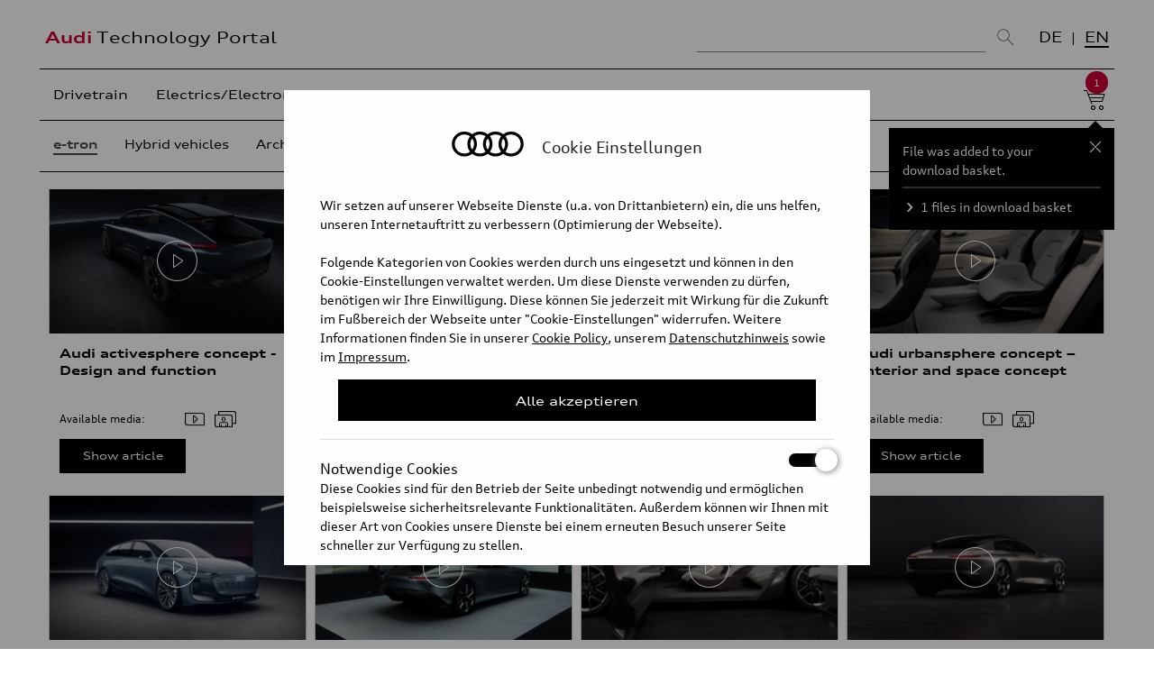

--- FILE ---
content_type: text/html; charset=UTF-8
request_url: https://www.audi-technology-portal.de/en/mobility-for-the-future/audi-future-lab-tron-experience_en/?c=video:2157&type=video_md
body_size: 10800
content:
	
    	
	
		






    
    

					
							
				

					
	
	
		


		
	
<!DOCTYPE html>

<html lang="en">

<head>
<meta charset="utf-8">
<title>e-tron - Audi Technology Portal</title>
<meta name="description" content="">
<meta name="keywords" content="">
<meta content="initial-scale=1, width=device-width" name="viewport">
<meta property="og:site_name" content="Audi Technology Portal">
<meta property="og:type" content="website">
<meta property="og:image" content="">
<meta name="debug" content="category">

	
	    

<link type="text/css" href="/inc/css/reset.css" rel="stylesheet" media="all">
<link type="text/css" href="/inc/fonts/auditype/stylesheet.css" rel="stylesheet" media="all">
<link type="text/css" href="/inc/css/default.css?v=0.1" rel="stylesheet" media="all">
<link type="text/css" href="/inc/css/media_queries.css?v=0.1" rel="stylesheet" media="all">
<link type="text/css" href="/inc/css/jquery-ui.min.css" rel="stylesheet" media="all">
<!--[if lte IE 8]><script type="text/javascript" src="http://html5shiv.googlecode.com/svn/trunk/html5.js"></script><![endif]-->
<link rel="stylesheet" href="/inc/mediaelement/mediaelementplayer.min.css" />
<link rel="stylesheet" href="/inc/mediaelement/vdt.css" />
<script type="text/javascript" src="/inc/js/jquery-1.10.2.min.js"></script>
<script type="text/javascript" src="/inc/js/jquery-ui.min.js"></script>
<script type="text/javascript" src="/inc/js/jquery-scrolltofixed-min.js"></script>
<script type="text/javascript" src="/inc/js/jquery.isotope.min.js"></script>
<script type="text/javascript" src="/inc/js/jquery.history.js"></script>
<script type="text/javascript" src="/inc/js/purl.js"></script>
<script type="text/javascript" src="/inc/mediaelement/mediaelement-and-player.min.js"></script>
<script type="text/javascript" src="/inc/mediaelement/mep-feature-qualities.js"></script>
<script type="text/javascript" src="/inc/mediaelement/mep-feature-loop.js"></script>
<script type="text/javascript" src="/inc/js/enquire.js"></script>
<script type="text/javascript" src="/inc/js/jquery.reel.js"></script>
<script type="text/javascript" src="/inc/js/jquery.sudoSlider.min.js"></script>
<script type="text/javascript" src="/inc/addons/lightbox/js/lightbox.js"></script>
<script type="text/javascript" src="https://www.audi-technology-portal.de/js/scripts.js"></script>  

<link rel="icon" type="image/x-icon" href="/inc/favicon.ico"/>
<style>
.mejs-container {
    background: #000;
}
.mejs-container-fullscreen .mejs-mediaelement, .mejs-container-fullscreen video {
   width: 100% !important;
   height: auto !important;
    position: absolute;
    top: 50%;
    -moz-transform: translateY(50%);
    -webkit-transform: translateY(50%);
    -o-transform: translateY(50%);
    -ms-transform: translateY(50%);
    transform: translateY(-50%);
}
b { font-weight: bold; }
.chapters li.controls {
  position: relative;
  bottom:inherit;
  left: inherit;
  right: inherit;
}
</style>

<script>
if(document.cookie.indexOf('atp-c-statistic=true') > -1){
  (function(i,s,o,g,r,a,m){i['GoogleAnalyticsObject']=r;i[r]=i[r]||function(){(i[r].q=i[r].q||[]).push(arguments)},i[r].l=1*new Date();a=s.createElement(o),
  m=s.getElementsByTagName(o)[0];a.async=1;a.src=g;m.parentNode.insertBefore(a,m)
  })(window,document,'script','//www.google-analytics.com/analytics.js','ga');
  ga('create', 'UA-52880469-1', 'auto');
  ga('send', 'pageview');
  <!-- Matomo -->
  var _paq = window._paq = window._paq || [];
  _paq.push(['trackPageView']);
  _paq.push(['enableLinkTracking']);
  (function() {
    var u="https://stats.audi-mediacenter.com/";
    _paq.push(['setTrackerUrl', u+'matomo.php']);
    _paq.push(['setSiteId', '48']);
    var d=document, g=d.createElement('script'), s=d.getElementsByTagName('script')[0];
    g.async=true; g.src=u+'matomo.js'; s.parentNode.insertBefore(g,s);
  })();
<!-- End Matomo Code -->
}
</script>
</head>



<body  data-logo="" id="category">

<header id="site-header">
	<div class="container">
		<div id="logos"> 
		<!--<a href="http://www.audi-technology-portal.de/de/" id="logo-1">Audi</a>--> 
		
		<a href="/en/" id="logo-2"><span>Audi</span> Technology Portal</a>
		
		</div>
		
		<div class="site-search">
		
			<form id="desktop-search-form" action="/en/search" class="nonmobile">
			
				<input type="text" placeholder="Search..." name="query" id="search-field">
				<button type="submit"><img src="/images/layout/icons2020/search-large.png" alt=""></button>
			
			<input type="hidden" name="search-filter-all" value="0">
			<input type="hidden" name="search-filter-videos" value="0">
			<input type="hidden" name="search-filter-images" value="0">
			<input type="hidden" name="search-filter-turntables" value="0">
			<input type="hidden" name="search-lang" id="search-lang" value="en">

				<label for="search-filter-all"><input type="checkbox" name="search-filter-all" id="search-filter-all" value="1" checked> All media</label>

			
			
				<label for="search-filter-videos"><input type="checkbox" name="search-filter-videos" id="search-filter-videos" value="1"> Videos</label>
			
			
			
				<label for="search-filter-images"><input type="checkbox" name="search-filter-images" id="search-filter-images" value="1"> Images</label>
			
			
			
				<label for="search-filter-turntables"><input type="checkbox" name="search-filter-turntables" id="search-filter-turntables" value="1"> 360° SlideView</label>
			
				<div id="search-suggestions">
					<ol></ol>
					<a href="javascript:void(0);" title="Vorschläge schließen" class="close">Vorschläge schließen</a>
				</div>
			 
			</form>

		</div>
		
				
		
		<ul class="language" data-url="/de/audi-future-lab-tron-experience">
			
						<li><a href="https://www.audi-technology-portal.de//de/audi-future-lab-tron-experience" target="_self">DE</a></li>
						
		
			
						<li class="on"><a href="https://www.audi-technology-portal.de/en/" target="_self">EN</a></li>
								
		</ul>
			
	</div>
	<div class="container mobile">
		
		<div id="site-search" class="site-search">
				
			<form id="mobile-search-form" action="/en/search" class="mobile">
			<input type="text" id="search-field-mobile" minlength="2" placeholder="Search..." name="query"> 
			<button type="submit"><img src="/images/layout/icons2020/search-large.png" alt=""></button>
			<input type="hidden" value="true" name="mobile-search">
			<input type="hidden" id="search-lang" value="en" name="search-lang">
						<a href="/en/cart" class="cart-link">Download basket <small>1</small></a>
						<a href="javascript:void(0);" class="toggle-navigation" title="Show navigation" style="display: inline;">
			<span></span>

            <span></span>

            <span></span>
			</a>
			</form>
		</div>
		
		
		<div id="site-navigation">
			<nav class="mobile">
				<p>Kategorie/Unterkategorie</p>
				<form id="mobile-form-nav" action="/atp">	
				
				<select data-name="en" name="lvl1" class="lvl1"><option value="#">Please choose</option><ul id="nav-sub">
				<option value="/en/drivetrain/">Drivetrain</option><option value="/en/electrics-electronics/"> Electrics/Electronics</option><option value="/en/chassis/">Chassis</option><option value="/en/body/">Body</option><option value="/en/mobility-for-the-future/" selected>Mobility for the future</option>				
				</select>

				
								<select data-name="mobility-for-the-future" name="lvl2" class="lvl2"><option>Please choose</option>												<option value="/en/mobility-for-the-future/audi-future-lab-tron-experience_en/" selected>e-tron</option>																																																																																																																																																																																																																																																																																																																																																																																																																																																																																																																																																																																																																																																																																																																																																																																																																																																																																																																																																																								<option value="/en/mobility-for-the-future/hybrid-vehicles/">Hybrid vehicles</option>																																																																																																																																																																																																																																																																																																																																																																																																																																																																																																																																																																																																																																																																																																																																																																																																																																																																																																																																																																																																																																																																																								<option value="/en/mobility-for-the-future/audi-future-lab-mobility_en/">Archive</option>																																																																																																																																																																																																																																																																																																																																																																																																																																																																																																																																																</select>
				
				
				</form>
			</nav>
		</div>
		
	</div>
</header>

<div id="container">
	

	
    <header id="page-header" data-type="intro">
	
	
	

	
	<div id="navigation-and-search" class="desktop">
		
		
		<div id="site-navigation">
			  
		<nav class="nonmobile">
	    
			<ul class="main-navigation">	
			
				

			
						
						<li class=""><a href="/en/drivetrain">Drivetrain</a>
								</li><li class=""><a href="/en/electrics-electronics"> Electrics/Electronics</a>
								</li><li class=""><a href="/en/chassis">Chassis</a>
								</li><li class=""><a href="/en/body">Body</a>
								</li><li class="on"><a href="/en/mobility-for-the-future">Mobility for the future</a>
								</li>				
						
			</ul>
			
							<div id="cart-icon">
					<a href="/en/cart" class="cart-link">Warenkorb <small>1</small></a>
					
					<div id="cart-icon-notification">
					<div id="cart-icon-notification-content">
						<p>File was added to your download basket.</p>
						
						<p><a href="/en/cart">1 files in download basket</a></p>
						
						<a href="javascript:void(0);" title="Close popup" class="close">Close popup</a>
					</div>
					</div>
				</div>
								
			<div class="sub-navigation"><ul id="nav-sub"><li class="level-1 first parent-here" id="nav-sub-en-mobility-for-the-future-audi-future-lab-tron-experience_en"><a data-id="2554" data-level="1" data-filter=".audi-future-lab-tron-experience_en" href="/en/mobility-for-the-future#filter=audi-future-lab-tron-experience_en">e-tron</a></li><li class="level-1" id="nav-sub-en-mobility-for-the-future-hybrid-vehicles"><a data-id="2557" data-level="1" data-filter=".hybrid-vehicles" href="/en/mobility-for-the-future#filter=hybrid-vehicles">Hybrid vehicles</a></li><li class="level-1" id="nav-sub-en-mobility-for-the-future-audi-future-lab-mobility_en"><a data-id="2563" data-level="1" data-filter=".audi-future-lab-mobility_en" href="/en/mobility-for-the-future#filter=audi-future-lab-mobility_en">Archive</a></li></ul></div>		</nav>
						
		</div>
			
	</div>
    </header>
	
	<div id="content">
	
	


<div id="iso-chapter" data-tmpl="category-new-24">

<ul class="chapters">
				
			
								
									
									
									
									
									
									
									
									
									
									
									
									
									
									
									
									
									
									
									
									
									
									
									
									
									
									
									
									
									
									
									
									
									
									
									
									
									
									
									
									
									
									
									
									
									
									
									
									
									
									
									
									
									
									
									
									
									
									
									
									
									
									
									
									
									
									
									
									
									
									
									
									
									
									
									
									
									
									
									
									
									
									
									
									
									
									
									
									
									
									
									
									
									
									
									
									
									
									
									
									
									
									
									
									
									
									
									
									
									
									
									
									
									
									
									
									
									
									
									
									
									
									
									
									
									
									
									
									
									
									
									
									
									
									
									
									
									
									
									
									
									
									
									
									
									
									
									
									
									
									
									
									
									
									
									
									
									
									
									
									
									
									
									
									
									
									
									
									
									
									
									
									
									
									
									
									
									
									
									
									
									
									
									
									
									
									
									
									
									
									
									
									
									
									
									
									
									
									
									
									
									
									
									
									
									
									
									
									
									
									
									
									
									
									
									
									
									
									
									
									
									
									
									
									
									
									
									
									
									
									
									
									
									
									
									
									
									
									
									
									
									
									
									
									
									
									
									
									
									
									
									
									
									
									
									
									
									
									
									
									
									
									
									
									
									
									
									
									
									
									
									
									
									
									
									
									
									
									
									
									
									
									
									
									
									
									
									
									
									
									
									
									
									
									
									
									
									
									
									
									
									
									
									
									
									
									
									
									
									
									
									
									
									
									
									
									
									
									
									
									
									
									
									
									
									
									
									
									
									
									
									
									
									
									
									
									
									
									
									
									
									
									
									
									
									
									
									
									
									
									
									
									
									
									
									
									
									
									
									
									
									
									
									
									
									
									
									
									
									
									
									
									
									
									
									
									
									
									
									
									
									
									
									
									
									
									
									
									
									
									
									
									
									
									
									
									
									
									
									
									
									
									
									
									
									
									
								
	
		
				 
	

	
	  
	  <li data-entry-id="4221" class="default-chapter item audi-future-lab-tron-experience_en">
	  	
	
	
    
	<a href="#" class="chapter-media-link" data-org-entry-id="4221" data-video-id="https://www.audi-technology-portal.de/files/videos/2023-01-19_GP-X23-Exterieur_EN.mp4" data-uri="/en/mobility-for-the-future/audi-future-lab-tron-experience_en/audi-activesphere-concept-design-and-function">
	
	
	<figure class="video" data-video-mp4="/files/videos/enc_loop_2023-01-19_GP-X23-Exterieur_EN.mp4">
	
	
	
			    <img src="https://www.audi-technology-portal.de/files/images/_chapter/Vorschau_X23_Ext_VMS.png" alt="Audi activesphere concept - design and functions">
	    <figcaption>Audi activesphere concept - design and functions</figcaption>
	</figure>
	</a>
	
	
     
    
    
    
    
  
    <div class="chapter-description">
	
	
	<h1 class="chapter-title-desktop"><a href="/en/mobility-for-the-future/audi-future-lab-tron-experience_en/audi-activesphere-concept-design-and-function">Audi activesphere concept - Design and function</a></h1>
	<h1 class="chapter-title-mobile"><a href="/en/mobility-for-the-future/audi-future-lab-tron-experience_en/audi-activesphere-concept-design-and-function">Audi activesphere concept - Design and function</a></h1>
	    
	
	
	
	<div class="quick-view-text">
	    <p>Following on from the Audi skysphere roadster in 2021, and both the Audi grandsphere sedan, and the Audi urbansphere space concept in April 2022, a four-door crossover coupé with an astonishingly versatile body design is now making its debut.</p>
	</div>
	
	<dl class="available-media">
	    <dt>Available media:</dt>
	    <dd>
		
	    
	    
	    <img src="/images/layout/media_icons/videos.png" width="22" height="19" alt="Videos available for this article" title="Videos available for this article">
	    
	    
	    <img src="/images/layout/media_icons/images.png" width="24" height="19" alt="Videos available for this article" title="Videos available for this article">
	    
	    </dd>
	</dl>
	
	<a data-uri="/en/mobility-for-the-future/audi-future-lab-tron-experience_en/audi-activesphere-concept-design-and-function" id="chapter4221" data-entry-id="4221" href="javascript:void(0);" class="quick-view-link"><strong>Quick</strong> View</a>
	
	<a href="/en/mobility-for-the-future/audi-future-lab-tron-experience_en/audi-activesphere-concept-design-and-function" class="more">Show article</a>
	
	</div>
    </li>


 
				
			
		
				 
	

	
	  
	  <li data-entry-id="4209" class="default-chapter item audi-future-lab-tron-experience_en">
	  	
	
	
    
	<a href="#" class="chapter-media-link" data-org-entry-id="4209" data-video-id="https://www.audi-technology-portal.de/files/videos/2023-01-19_GP-X23-Interieur_EN.mp4" data-uri="/en/mobility-for-the-future/audi-future-lab-tron-experience_en/audi-activesphere-concept-mixed-reality-operating-concept-en">
	
	
	<figure class="video" data-video-mp4="/files/videos/enc_loop_2023-01-19_GP-X23-Interieur_EN.mp4">
	
	
	
			    <img src="https://www.audi-technology-portal.de/files/images/_chapter/Vorschau_X23_Int_VMS.png" alt="Audi activesphere concept - Mixed Reality operating concept">
	    <figcaption>Audi activesphere concept - Mixed Reality operating concept</figcaption>
	</figure>
	</a>
	
	
     
    
    
    
    
  
    <div class="chapter-description">
	
	
	<h1 class="chapter-title-desktop"><a href="/en/mobility-for-the-future/audi-future-lab-tron-experience_en/audi-activesphere-concept-mixed-reality-operating-concept-en">Audi activesphere concept - Mixed reality operating concept</a></h1>
	<h1 class="chapter-title-mobile"><a href="/en/mobility-for-the-future/audi-future-lab-tron-experience_en/audi-activesphere-concept-mixed-reality-operating-concept-en">Audi activesphere concept - Mixed reality operating concept</a></h1>
	    
	
	
	
	<div class="quick-view-text">
	    <p>The epitome of clarity and tidiness – this is the first impression for passengers as they climb into the interior of the Audi activesphere through the wide-open doors. </p>
	</div>
	
	<dl class="available-media">
	    <dt>Available media:</dt>
	    <dd>
		
	    
	    
	    <img src="/images/layout/media_icons/videos.png" width="22" height="19" alt="Videos available for this article" title="Videos available for this article">
	    
	    
	    <img src="/images/layout/media_icons/images.png" width="24" height="19" alt="Videos available for this article" title="Videos available for this article">
	    
	    </dd>
	</dl>
	
	<a data-uri="/en/mobility-for-the-future/audi-future-lab-tron-experience_en/audi-activesphere-concept-mixed-reality-operating-concept-en" id="chapter4209" data-entry-id="4209" href="javascript:void(0);" class="quick-view-link"><strong>Quick</strong> View</a>
	
	<a href="/en/mobility-for-the-future/audi-future-lab-tron-experience_en/audi-activesphere-concept-mixed-reality-operating-concept-en" class="more">Show article</a>
	
	</div>
    </li>


 
				
			
		
				 
	

	
	  
	  <li data-entry-id="3981" class="default-chapter item audi-future-lab-tron-experience_en">
	  	
	
	
    
	<a href="#" class="chapter-media-link" data-org-entry-id="3981" data-video-id="https://www.audi-technology-portal.de/files/videos/2022-04-01_Audi_urbansphere_Exterieur_Design_EN.mp4" data-uri="/en/mobility-for-the-future/audi-future-lab-tron-experience_en/audi-urban-sphere-exterieur-design-en">
	
	<figure class="video" data-source="uncached" data-video-mp4="https://www.audi-technology-portal.de/files/videos/2022-04-01_Audi_urbansphere_Exterieur_Design_EN.mp4">
	
	
			    <img src="https://www.audi-technology-portal.de/files/images/_chapter/tn_audi_urban_sphere_design_1.png" alt="Audi urbansphere concept – Exterior design">
	    <figcaption>Audi urbansphere concept – Exterior design</figcaption>
	</figure>
	</a>
	
	
     
    
    
    
    
  
    <div class="chapter-description">
	
	
	<h1 class="chapter-title-desktop"><a href="/en/mobility-for-the-future/audi-future-lab-tron-experience_en/audi-urban-sphere-exterieur-design-en">Audi urbansphere concept – Exterior design</a></h1>
	<h1 class="chapter-title-mobile"><a href="/en/mobility-for-the-future/audi-future-lab-tron-experience_en/audi-urban-sphere-exterieur-design-en">Audi urbansphere concept – Exterior design</a></h1>
	    
	
	
	
	<div class="quick-view-text">
	    
	</div>
	
	<dl class="available-media">
	    <dt>Available media:</dt>
	    <dd>
		
	    
	    
	    <img src="/images/layout/media_icons/videos.png" width="22" height="19" alt="Videos available for this article" title="Videos available for this article">
	    
	    
	    <img src="/images/layout/media_icons/images.png" width="24" height="19" alt="Videos available for this article" title="Videos available for this article">
	    
	    </dd>
	</dl>
	
	<a data-uri="/en/mobility-for-the-future/audi-future-lab-tron-experience_en/audi-urban-sphere-exterieur-design-en" id="chapter3981" data-entry-id="3981" href="javascript:void(0);" class="quick-view-link"><strong>Quick</strong> View</a>
	
	<a href="/en/mobility-for-the-future/audi-future-lab-tron-experience_en/audi-urban-sphere-exterieur-design-en" class="more">Show article</a>
	
	</div>
    </li>


 
				
			
		
				 
	

	
	  
	  <li data-entry-id="3975" class="default-chapter item audi-future-lab-tron-experience_en">
	  	
	
	
    
	<a href="#" class="chapter-media-link" data-org-entry-id="3975" data-video-id="https://www.audi-technology-portal.de/files/videos/2022-04-08_Audi_urbansphere_Interieur_EN.mp4" data-uri="/en/mobility-for-the-future/audi-future-lab-tron-experience_en/audi-urban-sphere-interior-and-space-concept-en">
	
	<figure class="video" data-source="uncached" data-video-mp4="https://www.audi-technology-portal.de/files/videos/2022-04-08_Audi_urbansphere_Interieur_EN.mp4">
	
	
			    <img src="https://www.audi-technology-portal.de/files/images/_chapter/tn_audi_urbansphere_interieur.png" alt="Audi urbansphere concept – Interior and space concept">
	    <figcaption>Audi urbansphere concept – Interior and space concept</figcaption>
	</figure>
	</a>
	
	
     
    
    
    
    
  
    <div class="chapter-description">
	
	
	<h1 class="chapter-title-desktop"><a href="/en/mobility-for-the-future/audi-future-lab-tron-experience_en/audi-urban-sphere-interior-and-space-concept-en">Audi urbansphere concept – Interior and space concept</a></h1>
	<h1 class="chapter-title-mobile"><a href="/en/mobility-for-the-future/audi-future-lab-tron-experience_en/audi-urban-sphere-interior-and-space-concept-en">Audi urbansphere concept – Interior and space concept</a></h1>
	    
	
	
	
	<div class="quick-view-text">
	    <p>Like in the Audi grandsphere concept, the interior of the urbansphere blends space and architecture, digital technology, and authentic materials into a single entity. The lines emphasize the vehicle’s horizontal proportions. The open, wide interior supports the impression of a one-of-a-kind space. </p>
	</div>
	
	<dl class="available-media">
	    <dt>Available media:</dt>
	    <dd>
		
	    
	    
	    <img src="/images/layout/media_icons/videos.png" width="22" height="19" alt="Videos available for this article" title="Videos available for this article">
	    
	    
	    <img src="/images/layout/media_icons/images.png" width="24" height="19" alt="Videos available for this article" title="Videos available for this article">
	    
	    </dd>
	</dl>
	
	<a data-uri="/en/mobility-for-the-future/audi-future-lab-tron-experience_en/audi-urban-sphere-interior-and-space-concept-en" id="chapter3975" data-entry-id="3975" href="javascript:void(0);" class="quick-view-link"><strong>Quick</strong> View</a>
	
	<a href="/en/mobility-for-the-future/audi-future-lab-tron-experience_en/audi-urban-sphere-interior-and-space-concept-en" class="more">Show article</a>
	
	</div>
    </li>


 
				
			
		
				 
	

	
	  
	  <li data-entry-id="3966" class="default-chapter item audi-future-lab-tron-experience_en">
	  	
	
	
    
	<a href="#" class="chapter-media-link" data-org-entry-id="3966" data-video-id="https://www.audi-technology-portal.de/files/videos/22-02-17_G22_Exterieur-Design_H264_EN.mp4" data-uri="/en/mobility-for-the-future/audi-future-lab-tron-experience_en/audi-a6-avant-e-tron-concept-design-en">
	
	<figure class="video" data-source="uncached" data-video-mp4="https://www.audi-technology-portal.de/files/videos/22-02-17_G22_Exterieur-Design_H264_EN.mp4">
	
	
			    <img src="https://www.audi-technology-portal.de/files/images/_chapter/tn_g22_design_vms.png" alt="Audi A6 Avant e-tron concept - Design ">
	    <figcaption>Audi A6 Avant e-tron concept - Design </figcaption>
	</figure>
	</a>
	
	
     
    
    
    
    
  
    <div class="chapter-description">
	
	
	<h1 class="chapter-title-desktop"><a href="/en/mobility-for-the-future/audi-future-lab-tron-experience_en/audi-a6-avant-e-tron-concept-design-en">Audi A6 Avant e-tron concept – Design</a></h1>
	<h1 class="chapter-title-mobile"><a href="/en/mobility-for-the-future/audi-future-lab-tron-experience_en/audi-a6-avant-e-tron-concept-design-en">Audi A6 Avant e-tron concept – Design</a></h1>
	    
	
	
	
	<div class="quick-view-text">
	    <p>Based on its dimensions, the Audi A6 Avant e-tron concept clearly represents the upscale segments – 4.96 meters (<i>16.3 feet</i>) in length, 1.96 meters (<i>6.4 feet</i>) in width, and 1.44 meters (<i>4.7 feet</i>) in height, the same as the current models in the Audi A6/A7 series.</p>
	</div>
	
	<dl class="available-media">
	    <dt>Available media:</dt>
	    <dd>
		
	    
	    
	    <img src="/images/layout/media_icons/videos.png" width="22" height="19" alt="Videos available for this article" title="Videos available for this article">
	    
	    
	    </dd>
	</dl>
	
	<a data-uri="/en/mobility-for-the-future/audi-future-lab-tron-experience_en/audi-a6-avant-e-tron-concept-design-en" id="chapter3966" data-entry-id="3966" href="javascript:void(0);" class="quick-view-link"><strong>Quick</strong> View</a>
	
	<a href="/en/mobility-for-the-future/audi-future-lab-tron-experience_en/audi-a6-avant-e-tron-concept-design-en" class="more">Show article</a>
	
	</div>
    </li>


 
				
			
		
				 
	

	
	  
	  <li data-entry-id="3621" class="default-chapter item audi-future-lab-tron-experience_en">
	  	
	
	
    
	<a href="#" class="chapter-media-link" data-org-entry-id="3621" data-video-id="https://www.audi-technology-portal.de/files/videos/audi_grandsphere_concept_vdw_en.mp4" data-uri="/en/mobility-for-the-future/audi-future-lab-tron-experience_en/virtual-design-workshop-the-highlights-of-the-audi-grandsphere-concept-en">
	
	<figure class="video" data-source="uncached" data-video-mp4="https://www.audi-technology-portal.de/files/videos/audi_grandsphere_concept_vdw_en.mp4">
	
	
			    <img src="https://www.audi-technology-portal.de/files/images/_chapter/Virtuelles_Exponat_on_air_grandsphere_2.png" alt="Audi grandsphere concept – Virtual Design Workshop ">
	    <figcaption>Audi grandsphere concept – Virtual Design Workshop </figcaption>
	</figure>
	</a>
	
	
     
    
    
    
    
  
    <div class="chapter-description">
	
	
	<h1 class="chapter-title-desktop"><a href="/en/mobility-for-the-future/audi-future-lab-tron-experience_en/virtual-design-workshop-the-highlights-of-the-audi-grandsphere-concept-en">Virtual Design Workshop – the highlights of the Audi grandsphere concept</a></h1>
	<h1 class="chapter-title-mobile"><a href="/en/mobility-for-the-future/audi-future-lab-tron-experience_en/virtual-design-workshop-the-highlights-of-the-audi-grandsphere-concept-en">Virtual Design Workshop – the highlights of the Audi grandsphere concept</a></h1>
	    
	
	
	
	<div class="quick-view-text">
	    
	</div>
	
	<dl class="available-media">
	    <dt>Available media:</dt>
	    <dd>
		
	    
	    
	    <img src="/images/layout/media_icons/videos.png" width="22" height="19" alt="Videos available for this article" title="Videos available for this article">
	    
	    
	    </dd>
	</dl>
	
	<a data-uri="/en/mobility-for-the-future/audi-future-lab-tron-experience_en/virtual-design-workshop-the-highlights-of-the-audi-grandsphere-concept-en" id="chapter3621" data-entry-id="3621" href="javascript:void(0);" class="quick-view-link"><strong>Quick</strong> View</a>
	
	<a href="/en/mobility-for-the-future/audi-future-lab-tron-experience_en/virtual-design-workshop-the-highlights-of-the-audi-grandsphere-concept-en" class="more">Show article</a>
	
	</div>
    </li>


 
				
			
		
				 
	

	
	  
	  <li data-entry-id="3610" class="default-chapter item audi-future-lab-tron-experience_en">
	  	
	
	
    
	<a href="#" class="chapter-media-link" data-org-entry-id="3610" data-video-id="https://www.audi-technology-portal.de/files/videos/210825_M21_Interior_H264_EN.mp4" data-uri="/en/mobility-for-the-future/audi-future-lab-tron-experience_en/audi-grandsphere-concept-interieur-design-en">
	
	<figure class="video" data-source="uncached" data-video-mp4="https://www.audi-technology-portal.de/files/videos/210825_M21_Interior_H264_EN.mp4">
	
	
			    <img src="https://www.audi-technology-portal.de/files/images/_chapter/tn_grandsphere_int.png" alt="Audi grandsphere concept – Interior Design">
	    <figcaption>Audi grandsphere concept – Interior Design</figcaption>
	</figure>
	</a>
	
	
     
    
    
    
    
  
    <div class="chapter-description">
	
	
	<h1 class="chapter-title-desktop"><a href="/en/mobility-for-the-future/audi-future-lab-tron-experience_en/audi-grandsphere-concept-interieur-design-en">Audi grandsphere concept – Interieur Design</a></h1>
	<h1 class="chapter-title-mobile"><a href="/en/mobility-for-the-future/audi-future-lab-tron-experience_en/audi-grandsphere-concept-interieur-design-en">Audi grandsphere concept – Interieur Design</a></h1>
	    
	
	
	
	<div class="quick-view-text">
	    <p>The doors of the Audi grandsphere concept are reversed so front and back touch; there is no Bpillar. The whole world of the interior opens up to passengers as soon as they climb in. But even before that, the Audi grandsphere has identified its passengers with a pathway identification – an innovative feature – that opens the doors and welcomes them with individually staged displays and ambient light.</p>
	</div>
	
	<dl class="available-media">
	    <dt>Available media:</dt>
	    <dd>
		
	    
	    
	    <img src="/images/layout/media_icons/videos.png" width="22" height="19" alt="Videos available for this article" title="Videos available for this article">
	    
	    
	    </dd>
	</dl>
	
	<a data-uri="/en/mobility-for-the-future/audi-future-lab-tron-experience_en/audi-grandsphere-concept-interieur-design-en" id="chapter3610" data-entry-id="3610" href="javascript:void(0);" class="quick-view-link"><strong>Quick</strong> View</a>
	
	<a href="/en/mobility-for-the-future/audi-future-lab-tron-experience_en/audi-grandsphere-concept-interieur-design-en" class="more">Show article</a>
	
	</div>
    </li>


 
				
			
		
				 
	

	
	  
	  <li data-entry-id="3604" class="default-chapter item audi-future-lab-tron-experience_en">
	  	
	
	
    
	<a href="#" class="chapter-media-link" data-org-entry-id="3604" data-video-id="https://www.audi-technology-portal.de/files/videos/210825_M21_Exterior_H264_EN.mp4" data-uri="/en/mobility-for-the-future/audi-future-lab-tron-experience_en/audi-grandsphere-concept-exterieur-design-en">
	
	<figure class="video" data-source="uncached" data-video-mp4="https://www.audi-technology-portal.de/files/videos/210825_M21_Exterior_H264_EN.mp4">
	
	
			    <img src="https://www.audi-technology-portal.de/files/images/_chapter/tn_grandsphere_ext.jpg" alt="Audi grandsphere concept – Exterior Design">
	    <figcaption>Audi grandsphere concept – Exterior Design</figcaption>
	</figure>
	</a>
	
	
     
    
    
    
    
  
    <div class="chapter-description">
	
	
	<h1 class="chapter-title-desktop"><a href="/en/mobility-for-the-future/audi-future-lab-tron-experience_en/audi-grandsphere-concept-exterieur-design-en">Audi grandsphere concept – Exterior Design</a></h1>
	<h1 class="chapter-title-mobile"><a href="/en/mobility-for-the-future/audi-future-lab-tron-experience_en/audi-grandsphere-concept-exterieur-design-en">Audi grandsphere concept – Exterior Design</a></h1>
	    
	
	
	
	<div class="quick-view-text">
	    <p>At 5.35 m (17.6 ft.) long, 2 m (6.6 ft.) wide, and 1.39 m (4.6 ft.) high, the Audi grandsphere concept’s measurements reveal this sedan as an unambiguous example of the luxury class automobile. The 3.19 m (10.5 ft.) wheelbase indicates top value, which even overshadows the long version of the current Audi A8</p>
	</div>
	
	<dl class="available-media">
	    <dt>Available media:</dt>
	    <dd>
		
	    
	    
	    <img src="/images/layout/media_icons/videos.png" width="22" height="19" alt="Videos available for this article" title="Videos available for this article">
	    
	    
	    </dd>
	</dl>
	
	<a data-uri="/en/mobility-for-the-future/audi-future-lab-tron-experience_en/audi-grandsphere-concept-exterieur-design-en" id="chapter3604" data-entry-id="3604" href="javascript:void(0);" class="quick-view-link"><strong>Quick</strong> View</a>
	
	<a href="/en/mobility-for-the-future/audi-future-lab-tron-experience_en/audi-grandsphere-concept-exterieur-design-en" class="more">Show article</a>
	
	</div>
    </li>


 
				
			
		
				 
	

	
	  
	  <li data-entry-id="2620" class="default-chapter item audi-future-lab-tron-experience_en">
	  	
	
	
    
	<a href="#" class="chapter-media-link" data-org-entry-id="2620" data-video-id="https://www.audi-technology-portal.de/files/videos/Audi_e-tron_Bidirectional_Charging_ENG_neu.mp4" data-uri="/en/mobility-for-the-future/audi-future-lab-tron-experience_en/research-project-bidirectional-charging">
	
	<figure class="video" data-source="uncached" data-video-mp4="https://www.audi-technology-portal.de/files/videos/2020-07-21_Audi_e-tron_Bidirectional_Charging_ENG_neu_quickview.mp4">
	
	
			    <img src="/files/videos/2020-07-21_Audi_e-tron_Bidirectional_Charging_ENG_thumb_03.jpg" alt="Bidirectional Charging – Research project">
	    <figcaption>Bidirectional Charging – Research project</figcaption>
	</figure>
	</a>
	
	
     
    
    
    
    
  
    <div class="chapter-description">
	
	
	<h1 class="chapter-title-desktop"><a href="/en/mobility-for-the-future/audi-future-lab-tron-experience_en/research-project-bidirectional-charging">Research project – Bidirectional charging</a></h1>
	<h1 class="chapter-title-mobile"><a href="/en/mobility-for-the-future/audi-future-lab-tron-experience_en/research-project-bidirectional-charging">Research project – Bidirectional charging</a></h1>
	    
	
	
	
	<div class="quick-view-text">
	    <p>Increasing network stability, lowering electricity costs, and contributing to climate protection – that is the vision that Audi and the Hager Group are pursuing. The incorporation of the electric car into the domestic grid is at the core of an innovative research project on bidirectional charging</p>
	</div>
	
	<dl class="available-media">
	    <dt>Available media:</dt>
	    <dd>
		
	    
	    
	    <img src="/images/layout/media_icons/videos.png" width="22" height="19" alt="Videos available for this article" title="Videos available for this article">
	    
	    
	    </dd>
	</dl>
	
	<a data-uri="/en/mobility-for-the-future/audi-future-lab-tron-experience_en/research-project-bidirectional-charging" id="chapter2620" data-entry-id="2620" href="javascript:void(0);" class="quick-view-link"><strong>Quick</strong> View</a>
	
	<a href="/en/mobility-for-the-future/audi-future-lab-tron-experience_en/research-project-bidirectional-charging" class="more">Show article</a>
	
	</div>
    </li>


 
				
			
		
				 
	

	
	  
	  <li data-entry-id="2950" class="default-chapter item audi-future-lab-tron-experience_en">
	  	
	
	
    
	<a href="#" class="chapter-media-link" data-org-entry-id="2950" data-video-id="https://www.audi-technology-portal.de/files/videos/2019-09-23_1400_J1_MASTER_englisch.mp4" data-uri="/en/mobility-for-the-future/audi-future-lab-tron-experience_en/the-j1-performance-platform-the-first-e-tron-gt-concept">
	
	
	<figure class="video" data-video-mp4="/files/videos/enc_loop_2019-09-23_1400_J1_MASTER_englisch.mp4">
	
	
	
			    <img src="/files/videos/2019-09-23_1400_J1_MASTER_englisch_thumb_05.jpg" alt="The J1 performance platform – the first e-tron GT concept">
	    <figcaption>The J1 performance platform – the first e-tron GT concept</figcaption>
	</figure>
	</a>
	
	
     
    
    
    
    
  
    <div class="chapter-description">
	
	
	<h1 class="chapter-title-desktop"><a href="/en/mobility-for-the-future/audi-future-lab-tron-experience_en/the-j1-performance-platform-the-first-e-tron-gt-concept">The J1 performance platform – the first e-tron GT concept</a></h1>
	<h1 class="chapter-title-mobile"><a href="/en/mobility-for-the-future/audi-future-lab-tron-experience_en/the-j1-performance-platform-the-first-e-tron-gt-concept">The J1 performance platform – the first e-tron GT concept</a></h1>
	    
	
	
	
	<div class="quick-view-text">
	    
	</div>
	
	<dl class="available-media">
	    <dt>Available media:</dt>
	    <dd>
		
	    
	    
	    <img src="/images/layout/media_icons/videos.png" width="22" height="19" alt="Videos available for this article" title="Videos available for this article">
	    
	    
	    </dd>
	</dl>
	
	<a data-uri="/en/mobility-for-the-future/audi-future-lab-tron-experience_en/the-j1-performance-platform-the-first-e-tron-gt-concept" id="chapter2950" data-entry-id="2950" href="javascript:void(0);" class="quick-view-link"><strong>Quick</strong> View</a>
	
	<a href="/en/mobility-for-the-future/audi-future-lab-tron-experience_en/the-j1-performance-platform-the-first-e-tron-gt-concept" class="more">Show article</a>
	
	</div>
    </li>


 
				
			
		
				 
	

	
	  
	  <li data-entry-id="2899" class="default-chapter item audi-future-lab-tron-experience_en">
	  	
	
	
    
	<a href="#" class="chapter-media-link" data-org-entry-id="2899" data-video-id="https://www.audi-technology-portal.de/files/videos/2019-09-23_1230_PPE_MASTER_englisch_v02.mp4" data-uri="/en/mobility-for-the-future/audi-future-lab-tron-experience_en/the-new-basis-for-luxury-the-premium-platform-electric-ppe">
	
	
	<figure class="video" data-video-mp4="/files/videos/enc_loop_2019-09-23_1230_PPE_MASTER_englisch_v02.mp4">
	
	
	
			    <img src="/files/videos/2019-09-23_1230_PPE_MASTER_englisch_v02_thumb_01.jpg" alt="Premium Platform Electric – PPE">
	    <figcaption>Premium Platform Electric – PPE</figcaption>
	</figure>
	</a>
	
	
     
    
    
    
    
  
    <div class="chapter-description">
	
	
	<h1 class="chapter-title-desktop"><a href="/en/mobility-for-the-future/audi-future-lab-tron-experience_en/the-new-basis-for-luxury-the-premium-platform-electric-ppe">The new basis for luxury: the Premium Platform Electric (PPE)</a></h1>
	<h1 class="chapter-title-mobile"><a href="/en/mobility-for-the-future/audi-future-lab-tron-experience_en/the-new-basis-for-luxury-the-premium-platform-electric-ppe">The new basis for luxury: the Premium Platform Electric (PPE)</a></h1>
	    
	
	
	
	<div class="quick-view-text">
	    
	</div>
	
	<dl class="available-media">
	    <dt>Available media:</dt>
	    <dd>
		
	    
	    
	    <img src="/images/layout/media_icons/videos.png" width="22" height="19" alt="Videos available for this article" title="Videos available for this article">
	    
	    
	    </dd>
	</dl>
	
	<a data-uri="/en/mobility-for-the-future/audi-future-lab-tron-experience_en/the-new-basis-for-luxury-the-premium-platform-electric-ppe" id="chapter2899" data-entry-id="2899" href="javascript:void(0);" class="quick-view-link"><strong>Quick</strong> View</a>
	
	<a href="/en/mobility-for-the-future/audi-future-lab-tron-experience_en/the-new-basis-for-luxury-the-premium-platform-electric-ppe" class="more">Show article</a>
	
	</div>
    </li>


 
				
			
		
				 
	

	
	  
	  <li data-entry-id="2896" class="default-chapter item audi-future-lab-tron-experience_en">
	  	
	
	
    
	<a href="#" class="chapter-media-link" data-org-entry-id="2896" data-video-id="https://www.audi-technology-portal.de/files/videos/2019-09-23_1200_Plattformen_MASTER_englisch.mp4" data-uri="/en/mobility-for-the-future/audi-future-lab-tron-experience_en/the-first-all-electric-audi-on-the-basis-of-the-mlb-evo-the-audi-e-tron">
	
	
	<figure class="video" data-video-mp4="/files/videos/enc_loop_2019-09-23_1200_Plattformen_MASTER_englisch.mp4">
	
	
	
			    <img src="/files/videos/2019-09-23_1200_Plattformen_MASTER_englisch_thumb_06.jpg" alt="Audi BEV Platforms - MLB evo - J1 - MEB - PPE">
	    <figcaption>Audi BEV Platforms - MLB evo - J1 - MEB - PPE</figcaption>
	</figure>
	</a>
	
	
     
    
    
    
    
  
    <div class="chapter-description">
	
	
	<h1 class="chapter-title-desktop"><a href="/en/mobility-for-the-future/audi-future-lab-tron-experience_en/the-first-all-electric-audi-on-the-basis-of-the-mlb-evo-the-audi-e-tron">The first all-electric Audi on the basis of the MLB evo: the Audi e-tron</a></h1>
	<h1 class="chapter-title-mobile"><a href="/en/mobility-for-the-future/audi-future-lab-tron-experience_en/the-first-all-electric-audi-on-the-basis-of-the-mlb-evo-the-audi-e-tron">The first all-electric Audi on the basis of the MLB evo: the Audi e-tron</a></h1>
	    
	
	
	
	<div class="quick-view-text">
	    
	</div>
	
	<dl class="available-media">
	    <dt>Available media:</dt>
	    <dd>
		
	    
	    
	    <img src="/images/layout/media_icons/videos.png" width="22" height="19" alt="Videos available for this article" title="Videos available for this article">
	    
	    
	    </dd>
	</dl>
	
	<a data-uri="/en/mobility-for-the-future/audi-future-lab-tron-experience_en/the-first-all-electric-audi-on-the-basis-of-the-mlb-evo-the-audi-e-tron" id="chapter2896" data-entry-id="2896" href="javascript:void(0);" class="quick-view-link"><strong>Quick</strong> View</a>
	
	<a href="/en/mobility-for-the-future/audi-future-lab-tron-experience_en/the-first-all-electric-audi-on-the-basis-of-the-mlb-evo-the-audi-e-tron" class="more">Show article</a>
	
	</div>
    </li>


 
				
			
		
				 
	

	
	  
	  <li data-entry-id="2887" class="default-chapter item audi-future-lab-tron-experience_en">
	  	
	
	
    
	<a href="#" class="chapter-media-link" data-org-entry-id="2887" data-video-id="https://www.audi-technology-portal.de/files/videos/Audi_e-tron_MEB_EN.mp4" data-uri="/en/mobility-for-the-future/audi-future-lab-tron-experience_en/entering-into-the-world-of-electric-power-the-audi-q4-e-tron-concept">
	
	
	<figure class="video" data-video-mp4="/files/videos/enc_loop_Audi_e-tron_MEB_EN.mp4">
	
	
	
			    <img src="/files/videos/Audi_e-tron_MEB_EN_thumb_10.jpg" alt="Modular Electrification-Toolkit – MEB">
	    <figcaption>Modular Electrification-Toolkit – MEB</figcaption>
	</figure>
	</a>
	
	
     
    
    
    
    
  
    <div class="chapter-description">
	
	
	<h1 class="chapter-title-desktop"><a href="/en/mobility-for-the-future/audi-future-lab-tron-experience_en/entering-into-the-world-of-electric-power-the-audi-q4-e-tron-concept">Entering into the world of electric power –  the Audi Q4 e-tron concept</a></h1>
	<h1 class="chapter-title-mobile"><a href="/en/mobility-for-the-future/audi-future-lab-tron-experience_en/entering-into-the-world-of-electric-power-the-audi-q4-e-tron-concept">Entering into the world of electric power –  the Audi Q4 e-tron concept</a></h1>
	    
	
	
	
	<div class="quick-view-text">
	    
	</div>
	
	<dl class="available-media">
	    <dt>Available media:</dt>
	    <dd>
		
		<img src="/files/images/_thumbs/AR-small_gt.png" width="22" height="22" alt="{en-chapter-ar-available}" title="{en-chapter-ar-available}">
		
	    
	    
	    <img src="/images/layout/media_icons/videos.png" width="22" height="19" alt="Videos available for this article" title="Videos available for this article">
	    
	    
	    </dd>
	</dl>
	
	<a data-uri="/en/mobility-for-the-future/audi-future-lab-tron-experience_en/entering-into-the-world-of-electric-power-the-audi-q4-e-tron-concept" id="chapter2887" data-entry-id="2887" href="javascript:void(0);" class="quick-view-link"><strong>Quick</strong> View</a>
	
	<a href="/en/mobility-for-the-future/audi-future-lab-tron-experience_en/entering-into-the-world-of-electric-power-the-audi-q4-e-tron-concept" class="more">Show article</a>
	
	</div>
    </li>


 
				
			
		
				 
	

	
	  
	  <li data-entry-id="1669" class="default-chapter item audi-future-lab-tron-experience_en">
	  	
	
	
    
	<a href="#" class="chapter-media-link" data-org-entry-id="1669" data-video-id="https://www.audi-technology-portal.de/files/videos/Audi_e-tron_Sportback_concept_1080p_H264_EN.mp4" data-uri="/en/mobility-for-the-future/audi-future-lab-tron-experience_en/audi-e-tron-sportback-concept-en">
	
	
	<figure class="video" data-video-mp4="/files/videos/enc_loop_Audi_e-tron_Sportback_concept_1080p_H264_EN.mp4">
	
	
	
			    <img src="/files/videos/Audi_e-tron_Sportback_concept_1080p_H264_EN_thumb_10.jpg" alt="Audi e-tron Sportback concept">
	    <figcaption>Audi e-tron Sportback concept</figcaption>
	</figure>
	</a>
	
	
     
    
    
    
    
  
    <div class="chapter-description">
	
	
	<h1 class="chapter-title-desktop"><a href="/en/mobility-for-the-future/audi-future-lab-tron-experience_en/audi-e-tron-sportback-concept-en">Audi e-tron Sportback concept</a></h1>
	<h1 class="chapter-title-mobile"><a href="/en/mobility-for-the-future/audi-future-lab-tron-experience_en/audi-e-tron-sportback-concept-en">Audi e-tron Sportback concept</a></h1>
	    
	
	
	
	<div class="quick-view-text">
	    <p>Design study and technology demonstrator, electric car and power pack in the guise of a coupé: A versatile concept car makes its world debut in the Chinese metropolis of Shanghai as the Audi e-tron Sportback concept. The brand with the four rings presents the study of a four-door Gran Turismo with a powerful 320 kW electric drive at the Auto Shanghai 2017 this spring. The formal idiom of the coupé with Lux Silver paint finish combines classic Audi elements with an array of trendsetting details: an electrifying architecture, tailored consistently to the technology and the package of the electric drive.</p>
	</div>
	
	<dl class="available-media">
	    <dt>Available media:</dt>
	    <dd>
		
	    
	    
	    <img src="/images/layout/media_icons/videos.png" width="22" height="19" alt="Videos available for this article" title="Videos available for this article">
	    
	    
	    </dd>
	</dl>
	
	<a data-uri="/en/mobility-for-the-future/audi-future-lab-tron-experience_en/audi-e-tron-sportback-concept-en" id="chapter1669" data-entry-id="1669" href="javascript:void(0);" class="quick-view-link"><strong>Quick</strong> View</a>
	
	<a href="/en/mobility-for-the-future/audi-future-lab-tron-experience_en/audi-e-tron-sportback-concept-en" class="more">Show article</a>
	
	</div>
    </li>


 
				
			
		
				 
	

	
	  
	  <li data-entry-id="1307" class="default-chapter item audi-future-lab-tron-experience_en">
	  	
	
	
    
	<a href="#" class="chapter-media-link" data-org-entry-id="1307" data-video-id="https://www.audi-technology-portal.de/files/videos/Audi-e-tron-quattro-concept_1080p_H264_V02_EN.mp4" data-uri="/en/mobility-for-the-future/audi-future-lab-tron-experience_en/audi-e-tron-quattro-concept">
	
	
	<figure class="video" data-video-mp4="/files/videos/enc_loop_Audi-e-tron-quattro-concept_1080p_H264_V02_EN.mp4">
	
	
	
			    <img src="/files/videos/Audi-e-tron-quattro-concept_1080p_H264_V02_EN_thumb_4.jpg" alt="Audi e-tron quattro concept">
	    <figcaption>Audi e-tron quattro concept</figcaption>
	</figure>
	</a>
	
	
     
    
    
    
    
  
    <div class="chapter-description">
	
	
	<h1 class="chapter-title-desktop"><a href="/en/mobility-for-the-future/audi-future-lab-tron-experience_en/audi-e-tron-quattro-concept">Audi e-tron quattro concept</a></h1>
	<h1 class="chapter-title-mobile"><a href="/en/mobility-for-the-future/audi-future-lab-tron-experience_en/audi-e-tron-quattro-concept">Audi e-tron quattro concept</a></h1>
	    
	
	
	
	<div class="quick-view-text">
	    <p>Aerodynamically-optimized design with a drag coefficient of 0.25, a purely electric e-tron quattro drivetrain with up to 370 kW of power output – the Audi e‑tron quattro concept is an all-electric, full-size class sport SUV. The technology study provides a firm glimpse at the production model to follow in 2018. And it is a statement about the future of electric mobility: It is sporty, efficient and suitable for everyday use.</p>
	</div>
	
	<dl class="available-media">
	    <dt>Available media:</dt>
	    <dd>
		
	    
	    
	    <img src="/images/layout/media_icons/videos.png" width="22" height="19" alt="Videos available for this article" title="Videos available for this article">
	    
	    
	    <img src="/images/layout/media_icons/images.png" width="24" height="19" alt="Videos available for this article" title="Videos available for this article">
	    
	    </dd>
	</dl>
	
	<a data-uri="/en/mobility-for-the-future/audi-future-lab-tron-experience_en/audi-e-tron-quattro-concept" id="chapter1307" data-entry-id="1307" href="javascript:void(0);" class="quick-view-link"><strong>Quick</strong> View</a>
	
	<a href="/en/mobility-for-the-future/audi-future-lab-tron-experience_en/audi-e-tron-quattro-concept" class="more">Show article</a>
	
	</div>
    </li>


 
				
			
		
				 
	

	
	  
	  <li data-entry-id="776" class="default-chapter item audi-future-lab-tron-experience_en">
	  	
	
	
    
	<a href="#" class="chapter-media-link" data-org-entry-id="776" data-video-id="https://www.audi-technology-portal.de/files/videos/Audi_R18_e-tron_quattro_Le-Mans-2015_720p_H264_EN.mp4" data-uri="/en/mobility-for-the-future/audi-future-lab-tron-experience_en/audi-r18-e-tron-quattro1">
	
	
	<figure class="video" data-video-mp4="/files/videos/enc_loop_Audi_R18_e-tron_quattro_Le-Mans-2015_720p_H264_EN.mp4">
	
	
	
			    <img src="/files/videos/Audi_R18_e-tron_quattro_Le-Mans-2015_720p_H264_EN_thumb_4.jpg" alt="Audi R18 e-tron quattro">
	    <figcaption>Audi R18 e-tron quattro</figcaption>
	</figure>
	</a>
	
	
     
    
    
    
    
  
    <div class="chapter-description">
	
	
	<h1 class="chapter-title-desktop"><a href="/en/mobility-for-the-future/audi-future-lab-tron-experience_en/audi-r18-e-tron-quattro1">Audi R18 e-tron quattro</a></h1>
	<h1 class="chapter-title-mobile"><a href="/en/mobility-for-the-future/audi-future-lab-tron-experience_en/audi-r18-e-tron-quattro1">Audi R18 e-tron quattro</a></h1>
	    
	
	
	
	<div class="quick-view-text">
	    <p>Audi is starting the 2015 season with a thoroughly revised R18 e-tron quattro. In the FIA World Endurance Championship (WEC) and in the Le Mans 24 Hours as the season’s pinnacle event, Audi is going to compete with a hybrid sports car in the 4-megajoule class.</p>
	</div>
	
	<dl class="available-media">
	    <dt>Available media:</dt>
	    <dd>
		
	    
	    
	    <img src="/images/layout/media_icons/videos.png" width="22" height="19" alt="Videos available for this article" title="Videos available for this article">
	    
	    
	    <img src="/images/layout/media_icons/images.png" width="24" height="19" alt="Videos available for this article" title="Videos available for this article">
	    
	    </dd>
	</dl>
	
	<a data-uri="/en/mobility-for-the-future/audi-future-lab-tron-experience_en/audi-r18-e-tron-quattro1" id="chapter776" data-entry-id="776" href="javascript:void(0);" class="quick-view-link"><strong>Quick</strong> View</a>
	
	<a href="/en/mobility-for-the-future/audi-future-lab-tron-experience_en/audi-r18-e-tron-quattro1" class="more">Show article</a>
	
	</div>
    </li>


 
				
			
		
				 
	

	
	  
	  <li data-entry-id="775" class="default-chapter item audi-future-lab-tron-experience_en">
	  	
	
	
    
	<a href="#" class="chapter-media-link" data-org-entry-id="775" data-video-id="https://www.audi-technology-portal.de/files/videos/73_Audi_R8_etron_Antrieb_ENG.mp4" data-uri="/en/mobility-for-the-future/audi-future-lab-tron-experience_en/audi-r8-e-tron_en">
	
	
	<figure class="video" data-video-mp4="/files/videos/enc_loop_73_Audi_R8_etron_Antrieb_ENG.mp4">
	
	
	
			    <img src="/files/videos/73_Audi_R8_etron_Antrieb_ENG_thumb_4.jpg" alt="Audi R8 e-tron: Drive system">
	    <figcaption>Audi R8 e-tron: Drive system</figcaption>
	</figure>
	</a>
	
	
     
    
    
    
    
  
    <div class="chapter-description">
	
	
	<h1 class="chapter-title-desktop"><a href="/en/mobility-for-the-future/audi-future-lab-tron-experience_en/audi-r8-e-tron_en">Audi R8 e-tron</a></h1>
	<h1 class="chapter-title-mobile"><a href="/en/mobility-for-the-future/audi-future-lab-tron-experience_en/audi-r8-e-tron_en">Audi R8 e-tron</a></h1>
	    
	
	
	
	<div class="quick-view-text">
	    <p>The Audi R8 e-tron weighs in at 1,780 kilograms (3,924.23 lb). Its body structure, including the side sections, weighs just 199 kilograms (438.72 lb), 23 kilograms (50.71 lb) less than that of the R8 Coupé, which already sets the bar very high with its aluminum-based ASF principle (Audi Space Frame). Here, Audi presents a new stage in the development of its ultra lightweight construction technology – a Multimaterial Space Frame, in which large parts made of carbon-fiber-reinforced polymer (CFRP) supplement the aluminum frame.</p>
	</div>
	
	<dl class="available-media">
	    <dt>Available media:</dt>
	    <dd>
		
	    
	    
	    <img src="/images/layout/media_icons/videos.png" width="22" height="19" alt="Videos available for this article" title="Videos available for this article">
	    
	    
	    </dd>
	</dl>
	
	<a data-uri="/en/mobility-for-the-future/audi-future-lab-tron-experience_en/audi-r8-e-tron_en" id="chapter775" data-entry-id="775" href="javascript:void(0);" class="quick-view-link"><strong>Quick</strong> View</a>
	
	<a href="/en/mobility-for-the-future/audi-future-lab-tron-experience_en/audi-r8-e-tron_en" class="more">Show article</a>
	
	</div>
    </li>


 
				
			
		
				
			
		
				
			
		
				
			
		
				
			
		
				
			
		
				
			
		
				
			
		
				
			
		
				
			
		
				
			
		
				
			
		
				
			
		
				
			
		
				
			
		
				 
	

	
	  
	  <li data-entry-id="762" class="default-chapter item audi-future-lab-tron-experience_en">
	  	
	
	
    
	
    
    
    
	
	    
		
		    <a href="#" class="chapter-media-link" data-uri="/en/mobility-for-the-future/audi-future-lab-tron-experience_en/e-tron-technology"><figure data-image="https://www.audi-technology-portal.de/files/images/etron-technology1__large.jpg"><img src="https://www.audi-technology-portal.de/files/images/_chapter/etron-technology1__large.jpg" alt="e-tron quattro "></figure></a>
	
	    
	
	
	
	    
	    
    
  
    <div class="chapter-description">
	
	
	<h1 class="chapter-title-desktop"><a href="/en/mobility-for-the-future/audi-future-lab-tron-experience_en/e-tron-technology">e-tron technology</a></h1>
	<h1 class="chapter-title-mobile"><a href="/en/mobility-for-the-future/audi-future-lab-tron-experience_en/e-tron-technology">e-tron technology</a></h1>
	    
	
	
	
	<div class="quick-view-text">
	    <p>The term e-tron covers all Audi cars that can drive for longer distances on electricity alone. The brand is working on all aspects of the issue and with different approaches – from pure electric drive through plug-in hybrids to the electric quattro driveline.<br>
 The Audi R8 e-tron, the first low-volume electric vehicle to be produced by Audi, is an uncompromising, high-performance sports car. Its two electric motors deliver an output of 280 kW (381 hp) and 820 Nm of torque. All of the energy comes from the large lithium-ion battery that stores 48.6 kWh. The Audi R8 e-tron completes the sprint from zero to 100 km/h in 4.6 seconds, achieves an electronically limited top speed of 200 km/h and covers a range of around 215 km.</p>
	</div>
	
	<dl class="available-media">
	    <dt>Available media:</dt>
	    <dd>
		
	    
	    
	    
	    <img src="/images/layout/media_icons/images.png" width="24" height="19" alt="Videos available for this article" title="Videos available for this article">
	    
	    </dd>
	</dl>
	
	<a data-uri="/en/mobility-for-the-future/audi-future-lab-tron-experience_en/e-tron-technology" id="chapter762" data-entry-id="762" href="javascript:void(0);" class="quick-view-link"><strong>Quick</strong> View</a>
	
	<a href="/en/mobility-for-the-future/audi-future-lab-tron-experience_en/e-tron-technology" class="more">Show article</a>
	
	</div>
    </li>


 
				
			
		
				
			
		
				
			
		
				
			
		
				
			
		
				
			
		
				
			

</ul>
</div>
    </div>
   
    <footer>	
	<ul class="footer-navigation">
      <li><a href="http://www.audi.de/" rel="noopener" target="_blank">audi.de</a></li>
      
      <li><a href="https://www.audi-mediacenter.com/en" rel="noopener" target="_blank">Audi MediaCenter</a></li>
	  <li><a href="/en/imprint">Imprint</a></li>
      <li><a href="/en/legal">Legal</a></li>
      <li><a href="/en/privacy">Privacy</a></li>
	  <li><a href="#" id="cookie-settings">Cookie settings</a></li>
	  <li><a href="/en/illustrations/">Illustrations</a></li>
      
     

    </ul>
	
	<p>© 2026 AUDI AG. All rights reserved.</p>
	
    </footer>
</div>   

<style>
/* The Modal (background) */
.modal {
  display: none; /* Hidden by default */
  position: fixed; /* Stay in place */
  z-index: 1000; /* Sit on top */
  padding-top: 100px; /* Location of the box */
  left: 0;
  top: 0;
  width: 100%; /* Full width */
  height: 100%; /* Full height */
  overflow: auto; /* Enable scroll if needed */
  background-color: rgb(0,0,0); /* Fallback color */
  background-color: rgba(0,0,0,0.4); /* Black w/ opacity */
}

/* Modal Content */
.modal-content {
  background-color: #fefefe;
  margin: auto;
  padding: 20px 40px 0;
  max-height: 85%;
  width: 100%;
  max-width: 650px;
  overflow: auto;
}
@media all and (max-width: 650px) {
  .modal-content {
    padding: 20px 20px 0;
    max-width: 100%;
  }
}
.modal-content a {text-decoration: underline; opacity: 1;}
.modal-content a:hover {text-decoration: underline; opacity: .7;}
.modal-content .ensTitle {
  color: #1f1f1f;
  font-size: 18px;
  font-weight: 500;
  margin: 0;
  padding: 0 0 10px 0;
  position: relative;
  top: 0;
  left: 0;
  text-align: center;
  width: 100%;
  display: flex;
  flex-direction: row;
  justify-content: center;
  align-items: center;
}
.modal-content .ensTitle .icon {
  margin-right: 20px;
  position: relative;
}
.modal-content .ensTitleText {
  display: inline-block;
}
.modal-content .ensButtons {
  padding: 0 20px 20px;
  margin-top: 15px;
  float: none;
  display: flex;
  flex-direction: column;
  justify-content: space-between;
  align-items: center;
}
 .modal-content .ensButtons button {
    background-color: #fff;
    border: 1px solid #000;
    color: #000;
    width: 100%;
   padding: .8666666667em 2.1333333333em .8em;
   font-size: 14px;
    font-family: 'AudiTypeExtended', arial, verdana, sans-serif;
   white-space: nowrap;
   text-align: center;
   cursor: pointer;
   transition: all 0.35s ease;
}
.modal-content .ensButtons button.more {
  color: rgba(255,255,255,1);
  background: rgba(0,0,0,1);
}
  .modal-content .ensButtons button:hover {
    opacity: .7
  }
.modal-content .ensButtons button.outline {
  margin-top: 20px;
}
.modal-content .ensToggleRow {
  border-color: #ddd;
  border-style: solid;
  border-width: 1px 0 0 0;
  margin-bottom: 20px;
  opacity: 1 !important;
  padding-top: 15px;
  text-align: left;
  position: relative;
}
.modal-content .ensToggleLabel {
  display: block;
  font-size: 16px;
  font-weight: 500;
  line-height: 30px;
  padding-top: 2px;
}
.modal-content .switch {
  display: inline-block;
  height: 15px;
  position: relative;
  width: 100%;
}

.modal-content .switch input {display:none;}

.modal-content .sliderbox {
  background-color: #bbb;
  bottom: 0;
  cursor: pointer;
  position: absolute;
  right: 0;
  top: 0;
  transition: .4s;
  width: 50px;
}

.modal-content .sliderbox:before {
  background-color: #fff;
  bottom: 4px;
  content: "";
  height: 25px;
  left: 4px;
  position: absolute;
  top: -5px !important;
  transition: .4s;
  width: 25px;
  box-shadow: 1px 1px 7px grey !important;
}

.modal-content input:checked + .sliderbox {
  background-color: #000;
}

.modal-content input:checked + .sliderbox:before {
  transform: translateX(25px);
}

.modal-content .sliderbox.round {
  border-radius: 34px;
}

.modal-content .sliderbox.round:before {
  border-radius: 50%;
}

/* The Close Button */
.close {
  color: #aaaaaa;
  float: right;
  font-size: 28px;
  font-weight: bold;
}

.close:hover,
.close:focus {
  color: #000;
  text-decoration: none;
  cursor: pointer;
}
</style>


<!-- The Modal -->
<div id="PrivacyManager" class="modal" style="display: block;">

  <!-- Modal content -->
  <div class="modal-content">
    <!--<span class="close">&times;</span>-->
    <header class="ensTitle" id="ensTitle">
      <i class="icon">
      <svg id="logo" viewBox="0 0 90 32" width="80" height="80">
        <path d="M15.401 2C7.84 2.25 1.876 8.475 2.002 15.986c.126 7.51 6.295 13.534 13.862 13.534 7.566 0 13.735-6.023 13.861-13.534C29.851 8.475 23.888 2.25 16.325 2h-.924zm19.41 0c-7.563.25-13.526 6.475-13.4 13.986.126 7.51 6.295 13.534 13.862 13.534 7.566 0 13.735-6.023 13.861-13.534C49.26 8.475 43.297 2.25 35.734 2h-.924zm19.408 0c-7.562.25-13.525 6.475-13.4 13.986.127 7.51 6.296 13.534 13.863 13.534 7.566 0 13.735-6.023 13.861-13.534C68.67 8.475 62.706 2.25 55.143 2h-.924zm19.41 0c-7.563.25-13.526 6.475-13.4 13.986.126 7.51 6.295 13.534 13.862 13.534 7.566 0 13.735-6.023 13.861-13.534C88.078 8.475 82.115 2.25 74.552 2h-.924z" stroke="#000" stroke-width="3.584" fill="none" fill-rule="evenodd"></path>
      </svg>
      </i>
      <span class="ensTitleText">Cookie Einstellungen</span>
    </header>
    <div class="consentDescription" id="ensDescription">Wir
      setzen auf unserer Webseite Dienste (u.a. von Drittanbietern) ein, die 
      uns helfen, unseren Internetauftritt zu verbessern (Optimierung der 
      Webseite).<br>
      <br>
      Folgende Kategorien von Cookies werden durch uns 
      eingesetzt und können in den Cookie-Einstellungen verwaltet werden. Um 
      diese Dienste verwenden zu dürfen, benötigen wir Ihre Einwilligung. 
      Diese können Sie jederzeit mit Wirkung für die Zukunft im Fußbereich der
      Webseite unter "Cookie-Einstellungen" widerrufen. Weitere Informationen
      finden Sie in unserer <a class="nm-layerLink ensLinkToLegalLayer" href="https://www.audi.de/de/brand/de/tools/navigation/layer/rechtliches/cookie-policy.html">Cookie Policy</a>, unserem <a class="nm-layerLink ensLinkToLegalLayer" href="https://www.audi-technology-portal.de/de/datenschutz">Datenschutzhinweis</a> sowie im <a class="nm-layerLink ensLinkToLegalLayer" href="https://www.audi-technology-portal.de/de/impressum">Impressum</a>.
    </div>
    <div class="ensButtons">
      <button id="ensCancel" class="btn more" tabindex="0" aria-label="Close Consent Modal">Alle akzeptieren</button>
    </div>
    <div class="ensToggleRowWrapper">
      <div class="ensToggleRow" id="toggleRow-required">
        <label class="ensToggleLabel switch right" for="check-required">Notwendige Cookies
          <input type="checkbox" id="check-required" disabled checked/>
          <div class="sliderbox round"></div>
        </label>
        <div class="description" id="defaultdescription">Diese Cookies sind für den Betrieb der Seite unbedingt notwendig und ermöglichen beispielsweise sicherheitsrelevante Funktionalitäten. Außerdem können wir Ihnen mit dieser Art von Cookies unsere Dienste bei einem erneuten Besuch unserer Seite schneller zur Verfügung zu stellen.
        </div>
      </div>

      <div class="ensToggleRow" id="toggleRow-performance">
        <label for="PerformanceSlide" class="ensToggleLabel switch right">Statistik Cookies
          <input type="checkbox" id="PerformanceSlide" />
          <div class="sliderbox round"></div>
        </label>
        <div class="description" id="Performancedescription">Um unser Angebot und unsere Webseite weiter zu verbessern, erfassen wir anonymisierte Daten für Statistiken und Analysen. Mithilfe dieser Cookies können wir beispielsweise die Besucherzahlen und den Effekt bestimmter Seiten unseres Web-Auftritts ermitteln und unsere Inhalte optimieren.</div>
      </div>
    </div>
    <div class="ensButtons">
      <button id="ensSave" class="btn outline" tabindex="0" aria-label="Save Consent Preferences">Einstellungen speichern</button>
    </div>
  </div>

</div>
<script>

if(document.cookie.indexOf('atp-c=true') === -1){$('#PrivacyManager').show();} else{$('#PrivacyManager').hide();}

$('#ensCancel').on( "click", function(e) {
	e.preventDefault();
	document.cookie = 'atp-c-required=true; secure; max-age=31536000;path=/';
	document.cookie = 'atp-c-statistic=true; secure; max-age=31536000;path=/';
	document.cookie = 'atp-c=true; secure; max-age=31536000;path=/';
	$('#PrivacyManager').hide();
	window.location.reload(true);	   
});
$('#PerformanceSlide').on('change', function () {
	if ($(this).prop('checked') == true) {
		document.cookie = 'atp-c-statistic=true; secure; max-age=31536000; path=/';
	} else {
		document.cookie = 'atp-c-statistic=false; secure; max-age=31536000; path=/';
	}
  });
$('#ensSave').on( "click", function(e) {
	document.cookie = 'atp-c=true; secure; max-age=31536000;path=/';
	e.preventDefault();
	$('#PrivacyManager').hide();
	window.location.reload(true);	
});
$('#cookie-settings').on( "click", function(e) {
	e.preventDefault();
	$('#PrivacyManager').show();
});
</script>

</body>
</html>

	


    

--- FILE ---
content_type: text/css
request_url: https://www.audi-technology-portal.de/inc/css/reset.css
body_size: 490
content:
/* ---------------------------- Reset ---------------------------- */
html, body, div, span, applet, object, iframe,
h1, h2, h3, h4, h5, h6, p, blockquote, pre,
a, abbr, acronym, address, big, cite, code,
del, dfn, em, img, ins, kbd, q, s, samp,
small, strike, strong, sub, sup, tt, var,
b, u, i, center,
dl, dt, dd, ol, ul, li,
fieldset, form, label, legend,
table, caption, tbody, tfoot, thead, tr, th, td,
article, aside, canvas, details, embed,
figure, figcaption, footer, header, hgroup,
menu, nav, output, ruby, section, summary,
time, mark, audio, video
    {
    margin: 0;
    padding: 0;
    border: 0;
    font-size: 100%;
    font: inherit;
    vertical-align: baseline;
    }
    
button, input, textarea
    {
    margin: 0;
    padding: 0;
    border: 0;
    font-size: 100%;
    font: inherit;
    vertical-align: baseline;
    border: none;
    background: none;
    }
    
article, aside, details, figcaption, figure,
footer, header, hgroup, menu, nav, section
    {
    display: block;
    }

body
    {
    line-height: 1;
    }
    
ol, ul
    {
    list-style: none;
    }
    
blockquote, q
    {
    quotes: none;
    }
    
a,
a:active,
a:active img
    {
    outline: none;
    }
   
table
    {
    border-collapse: collapse;
    border-spacing: 0;
    }

--- FILE ---
content_type: text/css
request_url: https://www.audi-technology-portal.de/inc/fonts/auditype/stylesheet.css
body_size: 203
content:
@font-face {
    font-family: 'AudiType';
    src: url('AudiType-Normal_08.eot');
    src: url('AudiType-Normal_08.eot?#iefix') format('embedded-opentype'),
         url('AudiType-Normal_08.woff') format('woff'),
         url('AudiType-Normal.ttf') format('truetype'),
         url('AudiType-Normal_08.svg#AudiType') format('svg');
    font-weight: normal;
    font-style: normal;
}

@font-face {
    font-family: 'AudiTypeBold';
    src: url('AudiType-Bold_08.eot');
    src: url('AudiType-Bold_08.eot?#iefix') format('embedded-opentype'),
         url('AudiType-Bold_08.woff') format('woff'),
         url('AudiType-Bold.ttf') format('truetype'),
         url('AudiType-Bold_08.svg#AudiTypeBold') format('svg');
    font-weight: normal;
    font-style: normal;
}

@font-face {
    font-family: 'AudiTypeExtended';
    src: url('AudiType-ExtendedNormal_08.eot');
    src: url('AudiType-ExtendedNormal_08.eot?#iefix') format('embedded-opentype'),
         url('AudiType-ExtendedNormal_08.woff') format('woff'),
         url('AudiType-ExtendedNormal_08.ttf') format('truetype'),
         url('AudiType-ExtendedNormal_08.svg#AudiTypeBold') format('svg');
    font-weight: normal;
    font-style: normal;
}

@font-face {
    font-family: 'AudiTypeExtendedBold';
    src: url('AudiType-ExtendedBold_08.eot');
    src: url('AudiType-ExtendedBold_08.eot?#iefix') format('embedded-opentype'),
         url('AudiType-ExtendedBold_08.woff') format('woff'),
         url('AudiType-ExtendedBold.ttf') format('truetype'),
         url('AudiType-ExtendedBold_08.svg#AudiTypeBold') format('svg');
    font-weight: normal;
    font-style: normal;
}

--- FILE ---
content_type: text/css
request_url: https://www.audi-technology-portal.de/inc/css/default.css?v=0.1
body_size: 13413
content:
/*
font-family: 'AudiType';
font-family: 'AudiTypeExtended';
font-family: 'AudiTypeBold';
font-family: 'AudiTypeExtendedBold';
*/
/*@font-face {
     font-family: "AudiTypeVar";
     src: url("../AudiTypeVF/AudiTypeVF_4.033.woff2") format("woff2");
     src: url("../AudiTypeVF/AudiTypeVF_4.033.ttf") format("truetype");
     font-weight: normal;
     font-style: normal;
}*/

html
    {
    font-size: 62.5%;
	height: 100%;
    }

body
    {
    min-width: 320px;
	  height: 100%;
    color: #000;
    font-size: 1.4rem;
    font-family: 'AudiType', arial, verdana, sans-serif;
    line-height: 1.5;
    background: #fff none top center no-repeat;
	background-attachment:fixed;
	background-size: cover;
    }

a
    {
    color: rgba(0,0,0,1);
    text-decoration: none;
    -webkit-transition: all 0.15s linear;
    -moz-transition: all 0.15s linear;
    -o-transition: all 0.15s linear;
    transition: all 0.15s linear;
    }

a:hover
    {
    color: rgba(0,0,0,.7);
    }

h1
    {
    margin-bottom: 1.8rem;
    font-size: 1.8rem;
    font-family: 'AudiTypeExtendedBold', arial, verdana, sans-serif;
    line-height: 1.1;
    }

h2
    {
    margin-bottom: 1.8rem;
    font-size: 1.5rem;
    font-family: 'AudiTypeExtendedBold', arial, verdana, sans-serif;
    line-height: 1.2;
    }

p
    {
    margin-bottom: 1.8rem;
    }

strong
    {
    font-family: 'AudiTypeBold', arial, verdana, sans-serif;
    }

q
    {
    quotes: "â€ž" "â€œ" "â€š" "â€˜";
    }

sup
    {
    vertical-align: super;
    font-size: 70%;
    }

sub
    {
    vertical-align: bottom;
    font-size: 70%;
    }


/* -------------------------- CONTAINER --------------------------- */

#container
    {
    position: relative;
    max-width: 1192px;
    min-width: 320px;
    margin: 0px auto;
    padding-top: 76px;
    }


/* -------------------------- SITE-HEADER --------------------------- */

header#site-header
    {
    position: fixed;
    top: 0px;
    left: 0px;
    right: 0px;
    min-width: 320px;
    z-index: 3;
    background-color: #fff;
    }

#site-header:after
    {
    display: block;
    clear: both;
    content: "";
    }

#site-header #logos
    {
    height: 70px;
    margin-right: auto!important;
    /*max-width: 1180px;
    padding: 0px 0px;
    margin: 0px auto;
    background: #fff url(../images/layout/header.png) top center repeat-y;*/
    }

#site-header #logos:after
    {
    display: block;
    clear: both;
    content: "";
    }

#site-header #logos img
    {
    display: inline-block;
    max-height: 70px;
    max-width: 100%;
    }

#site-header #logos #logo-1
    {
    float: right;
    }

/* Logo 1 is a link outside specials for retina purposes */
#site-header #logos a#logo-1
    {
    width: 89px;
    height: 70px;
    text-indent: -999em;
    overflow: hidden;
    background: transparent url("../images/layout/audi.png") center center no-repeat;
    background-size: contain;
	}

#site-header #logos #logo-2
    {
    float: left;
    font-size: 1.8rem;
    font-family: 'AudiTypeExtended', arial, verdana, sans-serif;
    display: flex;
    align-items: center;
      white-space: nowrap;
    }
#site-header #logos #logo-2 span {
  font-family: 'AudiTypeExtendedBold', arial, verdana, sans-serif;
  color: #c03;
  display: block;
  margin-right: 5px;
}

/* Logo 2 is a link outside specials for retina purposes */
#site-header #logos a#logo-2
    {
    width: 260px;
    height: 70px;
    /*text-indent: -999em;*/
    overflow: hidden;
    /*background: transparent url(../images/layout/logo.png) center center no-repeat;
    background-size: contain;*/
	}


#site-header #gradient
    {
    display: none;
    position: absolute;
	height: 70px;
    top: 0px;
    right: 0px;
    bottom: 0px;
    left: 0px;
	/* extra svg gradient for ie9 support, Lars */
	/*background: url([data-uri]);*/
    /*background: linear-gradient(to right, #e5eaee 0%, #e5eaee 49%, #fff 50%, #fff 100%);*/
    z-index: -1;
    }

#site-header .container
    {
    position: relative;
    max-width: 1192px;
    min-width: 320px;
    margin: 0px auto;
    padding: 6px 6px 0 6px;
    display: flex;
    flex-direction: row;
    justify-content: space-between;
    align-items: center;
    }
#index #site-header .container {
  border-bottom: solid 1px #000;
}
#site-header .container.mobile {
  display: none;
}
#site-header .language {
  display: flex;
  flex-direction: row;
  flex-wrap: nowrap;
  align-items: center;
  list-style: none;
  padding-left: 15px;
}
#site-header .language li:not(:first-child):before {
    content: "|";
    display: inline-block;
    padding: 0 10px;
  color: #000;
}
#site-header .language a {
    font-size: 1.6rem;
    font-family: 'AudiTypeExtended', arial, verdana, sans-serif;
    line-height: 1.1;
}
#site-header .language li.on a {
  border-bottom: solid 2px #000;
}


/* -------------------------- PAGE HEADER --------------------------- */

#page-header
    {
    /*padding: 6px;*/
    background-color: #fff;
    border-top: solid 1px #000;
    border-bottom: solid 1px #000;
    }
#index #page-header {
  border-top: solid 1px transparent;
}
#imprint #page-header,
#legal #page-header,
#privacy #page-header,
#imprint .scroll-to-fixed-fixed,
#legal .scroll-to-fixed-fixed,
#privacy .scroll-to-fixed-fixed {
  border-bottom: solid 1px transparent;
}

/* -------------------------- INTRO AREA --------------------------- */

#intro
    {
    width: 100%;
    height: 380px !important;
    }

/*
#intro figure.image
    {
    position: relative;
    display: inline-block;
    margin-bottom: 10px;
    }

#intro figure.image a
    {
    position: absolute;
    top: 0px;
    right: 0px;
    bottom: 0px;
    left: 0px;
    text-indent: -999em;
    overflow: hidden;
    background: transparent url(../images/layout/icons/play_border.png) center center no-repeat;
    z-index: 2;
    }
*/
#intro .header {
    display: block;
    float: left;
    width: 35%;
    height: auto;
    padding: 30px 50px 30px 10px;
}
#intro .header .rings {
    width: 100%;
    max-width: 220px;
}
#intro .header h1 {
    margin-top: 15rem;
    margin-bottom: 0rem;
    -webkit-hyphens: auto;
     -moz-hyphens: auto;
    hyphens: auto;
    font-family: 'AudiTypeExtendedBold', arial, verdana, sans-serif;
    font-size: 3.6rem;
}

#intro figure
    {
    width: 65%;
    height: 100%;
    overflow: hidden;
    padding-bottom: 15px;
    }
#intro figure img {
    object-fit: cover;
    margin: 0 auto;
    max-width: inherit;
    -webkit-transform: translate(-18%, 0%);
    -moz-transform: translate(-18%, 0%);
    -o-transform: translate(-18%, 0%);
    -ms-transform: translate(-18%, 0%);
    transform: translate(-18%, 0%);
}
#category #intro figure img {
    height: 380px;
}

#intro video
    {
    display: block;
    width: 100%;
    }

.intro-text {
  padding: 10px 10px 15px;
}
.intro-text p {
  margin-bottom: 0;
}


/* ---------------------------- SITE-NAVIGATION ---------------------------- */
.scroll-to-fixed-fixed {
	/*padding-top: 6px;
	padding-bottom: 6px;*/
  border-top: solid 1px #000;
  border-bottom: solid 1px #000;
}
#navigation-and-search.fixed
    {
    position: fixed;
    top: 70px;
    left: 50%;
    width: 1180px;
    padding: 6px;
    margin: 0px 0px 0px -596px;
    background-color: #fff;
    z-index: 3;
    }

nav.nonmobile
    {
    position: relative;
    }

nav.nonmobile:after
    {
    display: block;
    clear: both;
    content: "";
    }


/* Main Navigation */
nav.nonmobile .main-navigation
    {
    float: left;
    position: relative;
    font-size: 1.4rem;
    font-family: 'AudiTypeExtended', arial, verdana, sans-serif;
    z-index: 2;
    padding: 12px 0;
    }

nav.nonmobile .main-navigation:after
    {
    display: block;
    clear: both;
    content: "";
    }

nav.nonmobile .main-navigation li
    {
    float: left;
    margin-right: 1px;
    /*border-bottom: 1px solid rgba(0,0,0,0);
    background-color: #000;*/
    }

nav.nonmobile .main-navigation li:hover
    {
    /*border-color: #c03;
    border-bottom: 1px solid rgba(0,0,0,1);*/
    }

nav.nonmobile .main-navigation li.on,
nav.nonmobile .main-navigation li.on:hover
    {
    /*border-bottom: 1px solid rgba(0,0,0,1);
    border-color: #b0b6b8;
    border-bottom: #fff 1px solid;
    background-color: #fff;*/
    }

.special-page nav.nonmobile .main-navigation li.on,
.special-page nav.nonmobile .main-navigation li.on:hover
    {
    /*border-bottom: 1px solid rgba(0,0,0,1);*/
    }

nav.nonmobile .main-navigation li a
    {
    display: block;
    margin: 0px 15px;
    padding: .5rem 0;
    color: rgba(0,0,0,1);
    }
nav.nonmobile .main-navigation li a:after {
    content: '';
    max-width: 0;
    -webkit-transition: all 0s;
    -o-transition: all 0s;
    transition: all 0s;
    height: 2px;
    background-color: rgba(0,0,0,.7);
    display: block;
    }

nav.nonmobile .main-navigation li a:hover
    {
    color: rgba(0,0,0,.7);
    }
nav.nonmobile .main-navigation li a:hover:after {
    -webkit-transition:all .6s;
    -o-transition:all .6s;
    transition:all .6s;
    max-width:100%;
    margin-left:0
}

nav.nonmobile .main-navigation li.on a,
nav.nonmobile .main-navigation li.on a:hover
    {
    color: rgba(0,0,0,.7);
    font-family: 'AudiTypeExtendedBold', arial, verdana, sans-serif;
    }
nav.nonmobile .main-navigation li.on a:after,
nav.nonmobile .main-navigation li.on a:hover:after {
    max-width:100%;
    margin-left:0
}

nav.nonmobile .sub-navigation li.parent-here > a {
	  color: rgba(0,0,0,.7);
    font-family: 'AudiTypeExtendedBold', arial, verdana, sans-serif;
}
nav.nonmobile .sub-navigation li.parent-here > a:after {
    max-width:100%;
    margin-left:0
}

/* Sub-Navigation */
nav.nonmobile .sub-navigation
    {
    clear: both;
    position: relative;
    top: -1px;
    font-size: 1.3rem;
    font-family: 'AudiTypeExtended', arial, verdana, sans-serif;
    /*border: #b0b6b8 1px solid;*/
    border: none;
    background-color: #fff;
    }

nav.nonmobile .sub-navigation:after,
nav.nonmobile .sub-navigation ul:after
    {
    display: block;
    clear: both;
    content: "";
    }

nav.nonmobile .sub-navigation ul
    {
    padding: 12px 0 12px 25px;
    border-top: #000 1px solid;
    }

nav.nonmobile .sub-navigation ul:first-of-type
    {
    padding-left: 0px;
    }

nav.nonmobile .sub-navigation ul:nth-child(even)
    {
    background-color: #ebebeb;
    }

nav.nonmobile .sub-navigation li
    {
    float: left;
    /*padding: 0px 15px;*/
    }

nav.nonmobile .sub-navigation li a
    {
    display: block;
    margin: 0px 15px;
    padding: .5rem 0;
    color: rgba(0,0,0,1);
    /*padding-left: 13px;
    line-height: 44px;
    background: transparent url(../images/layout/arrow_right.png) center left no-repeat;*/
    }
nav.nonmobile .sub-navigation li a:after {
    content: '';
    max-width: 0;
    -webkit-transition: all 0s;
    -o-transition: all 0s;
    transition: all 0s;
    height: 2px;
    background-color: rgba(0,0,0,.7);
    display: block;
    }
nav.nonmobile .sub-navigation li a:hover
    {
    color: rgba(0,0,0,.7);
    }
nav.nonmobile .sub-navigation li a:hover:after {
    -webkit-transition:all .6s;
    -o-transition:all .6s;
    transition:all .6s;
    max-width:100%;
    margin-left:0;
}

/*
nav.nonmobile .sub-navigation li.on a,
nav.nonmobile .sub-navigation li.parent-here a,
nav.nonmobile .sub-navigation li a:hover
    {
    color: #c03;
    }
*/
nav.nonmobile .sub-navigation li.off a
    {
    color: #000 !important;
    }
nav.nonmobile .sub-navigation li.on a,
nav.nonmobile .sub-navigation li a:hover
    {
    color: rgba(0,0,0,.7);
    }
nav.nonmobile .sub-navigation li a.on {
	  color: rgba(0,0,0,1);
 }
nav.nonmobile .sub-navigation li a.on:after {
    background-color: rgba(0,0,0,1);
    max-width:100%;
    margin-left:0;
} 
nav.nonmobile .sub-navigation li.on a
    {
    /*background-image: url(../images/layout/arrow_down.png);*/
    }

a.toggle-navigation
    {
    display: none;
    }


/* Search / Cart */
a.cart-link,
a.toggle-search
    {
    float: right;
    position: relative;
    width: 44px;
    height: 44px;
    margin-left: 1px;
    text-indent: -999em;
    /* hiding the overflow would break <small> */
    background: #000 none center center no-repeat;
    background-size: contain;
    }


a.cart-link.on,
a.cart-link:hover,
a.toggle-search.on,
a.toggle-search:hover
    {
    background-color: #6d7579;
    }

a.toggle-search
    {
    display: none;
    background-color: #c03;
    background-image: url(../images/layout/icons/search.png);
    }

a.cart-link
    {
    display: flex;
    background-color: transparent;
    background-image: url(../images/layout/icons2020/shopping-basket-small.png);
    background-size: 24px 24px;
    }

a.cart-link small
    {
    position: absolute;
    top: -10px;
    /*right: 8px;*/
    left: 12px;
    padding: 3px 0px;
    color: #fff;
    font-size: 1.1rem;
    text-indent: 0px;
    text-align: center;
    line-height: 10px;
    background-color: #c03;
    z-index: 2;
    border-radius: 100%;
    width: 25px;
    height: 25px;
    display: flex;
    justify-content: center;
    align-items: center;
    }


/* Cart notification */
#cart-icon
    {
    float: right;
    position: relative;
    margin-top: 12px;
    }

#cart-icon-notification
    {
    display: none;
    position: absolute;
    top: 45px;
    right: 0px;
    width: 250px;
    padding-top: 8px;
    color: #fff;
    background: transparent url(../images/layout/cart_icon_notification.png) top right no-repeat;
    z-index: 5;
    }

#cart-icon-notification #cart-icon-notification-content
    {
    position: relative;
    padding: 15px;
    background-color: #000;
    }
    
#cart-icon-notification a
    {
    color: #fff;
    }
    
#cart-icon-notification a:hover
    {
    color: #c03;
    }

#cart-icon-notification p
    {
    margin: 0px;
    padding: 0px;
    }

#cart-icon-notification p:first-of-type
    {
    padding: 0px 30px 8px 0px;
    margin-bottom: 10px;
    border-bottom: #434c52 2px solid;
    }

#cart-icon-notification p:last-of-type
    {
    padding-left: 20px;
    background: transparent url(../images/layout/arrow_right_white.png) 5px center no-repeat;
    }

#cart-icon-notification .close
    {
    position: absolute;
    top: 15px;
    right: 15px;
    width: 12px;
    height: 12px;
    text-indent: -999em;
    overflow: hidden;
    background: transparent url(../images/layout/cart_icon_notification_close.png) center center no-repeat;
    }

#cart-icon-notification .close:hover
    {
    opacity: 0.75;
    }


/* ---------------------------- SITE-SEARCH ---------------------------- */

.site-search
    {
    position: relative;
    background: #fff;
    }

.site-search .mobile,
.site-search .nonmobile
    {
    display: none;
    }

#search .site-search .nonmobile
    {
    display: block;
    }

.site-search .nonmobile
    {
    /*padding-bottom: 10px;*/
      display: flex;
      flex-direction: row;
      align-items: center;
    }

.site-search .nonmobile:after
    {
    display: block;
    clear: both;
    content: "";
    }

.site-search .nonmobile input#search-field
    {
    width: 320px;
    height: 34px;
    padding: 0px 15px 0px 0px;
    margin-right: 0;
    color: #000;
    line-height: 44px;
    border: none;
    border-bottom: solid 1px rgba(0,0,0,.5);
    background-color: #fff;
    -webkit-transition: all 0.15s linear;
    -moz-transition: all 0.15s linear;
    -o-transition: all 0.15s linear;
    transition: all 0.15s linear;
    }
.site-search .nonmobile input#search-field:focus 
    {
    outline: none;
    border-bottom: solid 1px rgba(0,0,0,1);
    }

#search-field::-webkit-input-placeholder { color:#fff; }	
#search-field::-moz-placeholder { color:#fff; }
#search-field:-moz-placeholder { color:#fff; }
#search-field:-ms-input-placeholder { color:#fff; }

#search-field-mobile::-webkit-input-placeholder { color:#fff; }	
#search-field-mobile::-moz-placeholder { color:#fff; }
#search-field-mobile:-moz-placeholder { color:#fff; }
#search-field-mobile:-ms-input-placeholder { color:#fff; }


.site-search .nonmobile button
    {
    display: inline-flex;
    justify-content: center;
    align-items: center;
    width: 44px;
    height: 44px;
    cursor: pointer;
    }
.site-search .nonmobile button img {
  width: 24px;
  height: 24px;
}

.site-search .nonmobile input#search-filter-none,
.site-search .nonmobile input#search-filter-videos,
.site-search .nonmobile input#search-filter-images,
.site-search .nonmobile input#search-filter-turntables
    {
    }

.site-search .nonmobile label
    {
    /*display: inline-block;*/
	display: none;
    margin-right: 20px;
    line-height: 44px;
    }


/* Search Suggestions */
.site-search #search-suggestions
    {
    display: none;
    position: absolute;
    top: 44px;
    right: 0px;
    padding: 15px;
    box-shadow: rgba(0,0,0,0.6) 0px 2px 10px 1px;
    background-color: #fff;
    z-index: 4;
    }

.site-search #search-suggestions li
    {
    display: flex;
    padding-bottom: 14px;
    margin-bottom: 15px;
    border-bottom: #b0b6b8 1px solid;
    }

.site-search #search-suggestions li:last-of-type
    {
    padding-bottom: 0px;
    margin-bottom: 0px;
    border-bottom: none;
    }

.site-search #search-suggestions li:after
    {
    display: block;
    clear: both;
    content: "";
    }

.site-search #search-suggestions figure
    {
    /*float: left;*/
    position: relative;
    width: 170px;
    margin-right: 15px;
    }

.site-search #search-suggestions figcaption
    {
    position: absolute;
    top: 0px;
    right: 0px;
    bottom: 0px;
    left: 0px;
    text-indent: -999em;
    overflow: hidden;
    background: transparent url(../images/layout/icons/play_small.png) center center no-repeat;
    z-index: 2;
    }

.site-search #search-suggestions a:hover figcaption
    {
    /*opacity: 0.55;*/
    }

.site-search #search-suggestions a:hover img
    {
    opacity: 0.8;
    }

.site-search #search-suggestions .chapter-details
    {
    /*float: right;*/
    min-width: 250px;
	max-width: 250px; /* Lars */
    }

.site-search #search-suggestions h1
    {
    font-size: 1.4rem;
    /*font-family: 'AudiTypeBold', arial, verdana, sans-serif;*/
    }

.site-search #search-suggestions h2
    {
    /*padding-right: 35px;*/
    margin: 0px 0px 5px 0px;
	margin-right: 5px; /* Lars */
    color: #6d7579;
    font-size: 1.2rem;
    font-family: 'AudiType', arial, verdana, sans-serif;
    }

.site-search #search-suggestions .available-media img
    {
    float: none;
    width: auto;
    margin-right: 0px;
    }

.site-search #search-suggestions .close
    {
    position: absolute;
    top: 10px;
    right: 10px;
    width: 13px;
    height: 13px;
    text-indent: -999em;
    overflow: hidden;
    background: transparent url(../images/layout/search_close.png) center center no-repeat;
    }

.site-search #search-suggestions .close:hover
    {
    opacity: 0.5;
    }


/* ---------------------------- CONTENT ---------------------------- */

/* controls fix (centered text on chapter) */
#content .controls { text-align:left;}

#content
    {
    position: relative;
    /*padding: 25px 6px 50px 6px;*/
    padding: 0px 6px 50px 6px !important;
    min-height: 200px;
    /*border-top: solid 1px rgba(0,0,0,1);*/
    }

#content:after
    {
    display: block;
    clear: both;
    content: "";
    }

.special-page #content
    {
    margin: 30px 0px;
    padding-bottom: 0px;
    }


/* ---------------------------- FOOTER ---------------------------- */

footer
    {
    clear: both;
    position: relative;
    min-height: 44px;
    padding: 0px 10px;
    margin: 0px 6px;
    font-size: 1.2rem;
    /*line-height: 44px;*/
    border-top: solid 1px rgba(0,0,0,1);
    /*background-color: #e6e6e6;*/
    z-index: 3;
    }

.special-page footer
    {
    margin: 0px;
    }

footer:after
    {
    display: block;
    clear: both;
    content: "";
    }

footer .footer-navigation
    {
    /*float: left;*/
    padding: 12px 0;
    }

footer .footer-navigation li
    {
    display: inline-block;
    padding-right: 30px;
    }
footer .footer-navigation li a 
    {
    font-size: 1.4rem;
    font-family: 'AudiTypeExtended', arial, verdana, sans-serif;
    color: rgba(0,0,0,.7);
    padding: .5rem 0;
    }
footer .footer-navigation li a:hover,
footer .footer-navigation li.on a,
footer .footer-navigation li.on a:hover
    {
    color: rgba(0,0,0,1);
    }

footer li.on a
    {
    color: #c03;
    }

footer .language-switcher
    {
    position: relative;
    float: right;
    padding-right: 20px;
    text-align: right;
    }

footer .language-switcher a
    {
    display: block;
    padding-right: 15px;
    background: transparent url(../images/layout/arrow_up.gif) center right no-repeat;
    }

footer #languages
    {
    display: none;
    position: absolute;
    bottom: 44px;
    right: 0px;
    padding: 5px 0px;
    line-height: 1.8;
    border-bottom: #fff 1px solid;
    background-color: #e6e6e6;
    }

footer #languages li
    {
    display: block;
    padding: 0px 20px;
	width: auto;
	height: auto;
	margin: 0;
	float: none;
    }

footer #languages a
    {
    display: block;
    padding: 3px 15px 3px 5px;
    text-align: right;
    background: transparent url(../images/layout/arrow_right.gif) center right no-repeat;
    }

/*footer .language-switcher:hover #languages,
footer #languages:target
    {
    display: block;	
    }
*/
footer .icon-buttons
    {
    position: absolute;
    top: 0px;
    right: 0px;
  }


/* ---------------------------- PAGE: Index ---------------------------- */

#index #container
    {
    /*padding-top: 0px;*/
    }


/* ---------------------------- PAGE: Chapter ---------------------------- */

/*#chapter #content,
#chapter.special-page #content.content-special 
    {
    background-color: #fff;
    }*/
#chapter.special-page #content article 
	{
    background-color: #fff;
    }
#chapter.special-page #content 
	{
	background-color: transparent;
	}
#chapter #content header
    {
    margin-bottom: 40px;
    }

#chapter #content header .next
    {
    float: right;
    }

#chapter article
    {
    float: left;
    width: 49%;
    }

#chapter article h1
    {
    padding-left: 15px;
    margin-bottom: 1.8rem;
    font-size: 3.6rem;
    font-family: 'AudiTypeExtendedBold', arial, verdana, sans-serif;
    text-transform: none;
    line-height: 1.2;
    text-align: left; 
    }

#chapter article p
    {
    padding-left: 15px;
    }

#chapter article aside
    {
    padding: 5px 0px;
    margin-bottom: 30px;
    /*border-bottom: #b6b6b6 1px solid;*/
    }

#chapter article aside:after
    {
    display: block;
    clear: both;
    content: "";
    }

#chapter article .toggle-fulltext
    {
    float: right;
    padding-left: 15px;
    margin-right: 20px;
    line-height: 44px;
    background: transparent url("../images/layout/icons2020/arrow-straight-down-small.png") center left no-repeat;
    background-size: 20%;
    }

#chapter article .toggle-fulltext.on
    {
    background-image: url("../images/layout/icons2020/arrow-straight-up-small.png");
    background-size: 20%;
    }

#chapter article .icon-buttons
    {
    float: right;
    }



#chapter .media
    {
    clear: both;
    }

#chapter .media:after
    {
    display: block;
    clear: both;
    content: "";
    }

#chapter .media li
    {
    clear: both;
    float: left;
    width: 49%;
    margin: 0px 2% 12px 0px;
    }
    
#chapter .media li .icon-box-content li
    {
    float: none;
    width: auto;
    }

#chapter .media li:nth-child(2n)
    {
    clear: none;
    float: left;
    margin-right: 0px;
    }

#chapter .media li li
    {
    clear: none;
    width: auto;
    margin: 0px 0px 0px 1px;
    }

#chapter .featured-media
    {
    float: right;
    width: 49%;
    margin: 0px 0px 12px 0px;
    }


/* ---------------------------- PAGE: Press ---------------------------- */

#press #content header
    {
    padding: 30px 0px 40px 0px;
    }

#press article
    {
    float: left;
    width: 49%;
    }

#press article h1,
#press article h2,
#press article h3,
#press article p
    {
    padding-left: 15px;
    }

#press article h1,
#press article h2
    {
    margin-bottom: 1.8rem;
    font-size: 1.8rem;
    font-family: 'AudiTypeExtendedBold', arial, verdana, sans-serif;
    text-transform: none;
    line-height: 1.2;
    }

#press article aside
    {
    padding: 5px 0px;
    margin-bottom: 30px;
    border-bottom: #b6b6b6 1px solid;
    }

#press article aside:after
    {
    display: block;
    clear: both;
    content: "";
    }

#press article .icon-buttons
    {
    float: right;
    }

#press .media
    {
    clear: none;
    float: right;
    max-width: 49%;
    margin-bottom: 15px;
    }

#press .available-files li
    {
    position: relative;
    padding: 5px 100px 5px 0px;
    margin-bottom: 30px;
    border-bottom: #b6b6b6 1px solid;
    }

#press .available-files p
    {
    margin-bottom: 0px;
    }

#press .available-files .icon-buttons
    {
    float: none;
    position: absolute;
    top: 0px;
    right: 0px;
    }

#press .available-files .icon-buttons li
    {
    padding: 0px;
    margin-bottom: 0px;
    border-bottom: none;
    }


/* ---------------------------- PAGE: Cart ---------------------------- */

#cart #content header
    {
    padding: 15px 0px;
    margin-bottom: 10px;
    background-color: #fff;
    }

#cart #content header:after
    {
    display: block;
    clear: both;
    content: "";
    }

#cart #content header h1
    {
    float: left;
    width: 22%;
    padding: 0% 1%;
    font-size: 1.6rem;
    text-transform: none;
    }

#cart #content header p
    {
    float: right;
    width: 74%;
    padding-right: 2%;
    }

#cart #content header a
    {
    padding-right: 22px;
    padding-bottom: 3px;
    font-family: 'AudiTypeBold', arial, verdana, sans-serif;
    background: transparent url("../images/layout/icons2020/forward-small.png") center right no-repeat;
    }

#cart #content header p.error
    {
    color: #c03;
    }

#cart #content header p.error a
    {
    color: #6d7579;
    }



#cart #content table
    {
    width: 100%;
    }

#cart #content thead
    {
    display: none;
    }

#cart #content td
    {
    vertical-align: top;
    background-color: #fff;
    }


#cart .entry-image
    {
    width: 24%;
    padding-right: 2%;
    border-bottom: #fff 10px solid;
    }

#cart .entry-image img
    {
    display: block;
    width: 100%;
    }

#cart .entry-image figure
    {
    position: relative;
    }

#cart .entry-image figcaption
    {
    position: absolute;
    top: 0px;
    right: 0px;
    bottom: 0px;
    left: 0px;
    text-indent: -999em;
    overflow: hidden;
    background: transparent url(../images/layout/icons/play.png) center center no-repeat;
    z-index: 2;
    }

#cart .entry-title
    {
    padding-top: 15px;
    font-family: 'AudiTypeBold', arial, verdana, sans-serif;
    }

#cart .entry-media
    {
    padding: 8px 0px;
    }

#cart .entry-media img
    {
    display: block;
    }

#cart .entry-filesize
    {
    padding-bottom: 15px;
    border-bottom: #fff 10px solid;
    }

#cart .entry-options
    {
    width: 90px;
    padding-left: 15px;
    border-bottom: #fff 10px solid;
    }

#cart .entry-options li
    {
    float: right;
    }



/* ---------------------------- PAGE: Special (all) ---------------------------- */

.theme-black footer #languages,
.theme-black-nobg footer #languages
    {
    border-color: #000;
    }



/* Themes
black : Black (black background color, white text)
black-nobg : Black blank (no background color, white text)
white : White (white background color, black text)
white-nobg : White blank (no background color, black text)
*/

/*
#special.theme-black .more,
#special.theme-black-nobg .more
    {
    padding: 8px 35px 8px 25px;
    color: #fff;
    font-size: 1.4rem;
    border: #434c53 1px solid;
    background-position: 89% center;
    }

#special.theme-white .more,
#special.theme-white-nobg .more
    {
    color: #000;
    font-size: 1.4rem;
    border: #000 1px solid;
    }
*/

.theme-black .text,
.theme-black .video-switch .text
    {
    padding: 3px 8px;
    color: #fff;
    background-color: #000;
    background-color: rgba(0,0,0,0.75);
    }

.theme-black-nobg .text,
.theme-black-nobg .video-switch .text
    {
    color: #fff;
    }

.theme-white .text,
.theme-white .video-switch .text
    {
    padding: 3px 8px;
    color: #000;
    background-color: #fff;
    background-color: rgba(255,255,255,0.75);
    }

.theme-white-nobg .text,
.theme-white-nobg .video-switch .text
    {
    color: #000;
    }


/* ---------------------------- PAGE: Special (Index) ---------------------------- */

#special #content .video-switch
    {
    margin-bottom: 20px;
    }
    
#special #content .video-switch .emissions
    {
    float: right;
    }
    
#special #content .video-switch:after
    {
    display: block;
    clear: both;
    content: "";
    }
    
#special #content figure#special-intro
    {
    position: relative;
    }

#special #content figure#special-intro img
    {
    width: 100%;
    }

#special #content figure#special-intro a
    {
    position: absolute;
    top: 0px;
    right: 0px;
    bottom: 0px;
    left: 0px;
    text-indent: -999em;
    overflow: hidden;
    background: transparent url(../images/layout/icons/play_border.png) center center no-repeat;
    z-index: 2;
    }

#special #content figure#special-intro a:hover
    {
    opacity: 0.6;
    }

#special #content figure#special-intro figcaption
    {
    display: none;
    }

#special #content .text
    {
    display: inline-block;
    font-size: 1.8rem;
    font-family: 'AudiTypeExtended', arial, verdana, sans-serif;
    }

#special #content emissions,
#special #content .text.emissions
    {
    font-size: 1rem;
    }

#special #content .category-chapter .emissions
    {
    padding: 5px 0px;
    }

#special #content .text p:last-of-type
    {
    margin-bottom: 0px;
    }

#special #iso-chapter
    {
    padding-top: 20px;
    }


/* ---------------------------- PAGE: Special (Category) ---------------------------- */

/*
black : Black (black background color, white text)
black-nobg : Black blank (no background color, white text)
white : White (white background color, black text)
white-nobg : White blank (no background color, black text)
*/


#category.special-page #content
    {
    padding-top: 0px;
    }

#category.special-page #iso-chapter
    {
    padding-top: 6px;
    }

#category.special-page #content .text
    {
    max-width: 440px;
    }

#category.theme-black #content .text,
#category.theme-white #content .text
    {
    padding: 20px 20px 10px 20px;
    max-width: 400px;
    }

#category.theme-black-nobg #content .text,
#category.theme-white-nobg #content .text
    {
    padding: 20px 0px 10px 0px;
    }


/* ---------------------------- MISC ---------------------------- */

.mobile
    {
    display: none;
    }

hr
    {
    display: none;
    }

p.fulltext
    {
    display: none;
    }

.more
    {
    display: inline-block;
    padding: .8666666667em 2.1333333333em .8em;
    font-size: 1.2rem;
    font-family: 'AudiTypeExtended', arial, verdana, sans-serif;
    white-space: nowrap;
    color: rgba(255,255,255,1);
    background: rgba(0,0,0,1);
    }

.more:hover
    {
    color: rgba(255,255,255,1);
    background: rgba(0,0,0,.7);
    }

.next
    {
    display: inline-block;
    padding-right: 14px;
    background: transparent url(../images/layout/arrow_right.png) center right no-repeat;
    }

.next:hover
    {
    color: #c03;
    }

.back
    {
    /*display: inline-block;*/
	display: none;
    padding-left: 18px;
    background: transparent url(../images/layout/arrow_left.png) 5px center no-repeat;
    }

.back:hover
    {
    color: #c03;
    }



/* ---------------------------- MISC: Chapters ---------------------------- */

.chapters
    {
    clear: both;
    }

.chapters li
    {
    /*position: relative;
    float: left;*/
    display: block;
    width: 286px;
    /*height: 286px;*/
    height: 340px;
    margin: 0px 0px 12px 0px;
    padding-top: 25px;
    /*background-color: #e6e6e6;*/
    }

.chapters li .chapter-description
    {
    padding: 12px;
    }

.chapters li figure
    {
    position: relative;
    /*border: #e6e6e6 1px solid;*/
	  min-height: 159px;
    border-bottom: none;
    background-color: #fff;
    overflow: hidden
    }

.chapters li figure.video figcaption
    {
    position: absolute;
    top: 0px;
    right: 0px;
    bottom: 0px;
    left: 0px;
    text-indent: -999em;
    overflow: hidden;
    /*background: transparent url(../images/layout/icons/play.png) center center no-repeat;*/
    background: transparent url("../images/layout/icons2020/system-play-large-w.png") center center no-repeat;
    z-index: 2;
    }

.chapters li a:hover figcaption
    {
    /*opacity: 0.55;*/
    }
.chapters li a figure:before {
     content:'';
     position:absolute;
     top:0;
     bottom:0;
     left:0;
     right:0;
     background-color:#000;
     opacity:.25;
     z-index:1;
     -webkit-transition:opacity 420ms cubic-bezier(.75,.02,.5,1);
     -o-transition:opacity 420ms cubic-bezier(.75,.02,.5,1);
     transition:opacity 420ms cubic-bezier(.75,.02,.5,1)
    }
.chapters li a:hover figure:before {
     opacity:.5;
    }
.chapters li a img
    {
    -webkit-transform: scale(1);
    -moz-transform: scale(1);
    -o-transform: scale(1);
    -ms-transform: scale(1);
    transform: scale(1);
     -webkit-transition:-webkit-transform 420ms cubic-bezier(.75,.02,.5,1);
     -o-transition:transform 420ms cubic-bezier(.75,.02,.5,1);
     transition:transform 420ms cubic-bezier(.75,.02,.5,1);
    }

.chapters li a:hover img
    {
    /*opacity: 0.8;*/
    -webkit-transform: scale(1.1);
    -moz-transform: scale(1.1);
    -o-transform: scale(1.1);
    -ms-transform: scale(1.1);
    transform: scale(1.1);
    }


.chapters li figure img
    {
    display: block;
    margin: 0px auto;
    max-width: 284px;
    }

.chapters li h1
    {
    /*
    position: absolute;
    top: 175px;
    left: 12px;
    right: 12px;
    margin-bottom: 8px;
    */
    margin-bottom: 3px;

    font-size: 1.4rem;
    text-transform: none;
    line-height: 1.4;
    }

.special-page .chapters li h1
    {
    padding: 2px 8px;
    color: #fff;
    font-family: 'AudiTypeBold', arial, verdana, sans-serif;
    background-color: #000;
    }

.special-page .chapters li h1 a
    {
    color: #fff;
    }

.chapters li h2
    {
    position: absolute;
    top: 0px;
    left: 0px;
    right: 0px;
    padding: 8px 12px;

    color: #fff;
    font-size: 1.2rem;
    font-family: 'AudiType', arial, verdana, sans-serif;

    background-color: #6d7579;
    z-index: 2;
    }

.chapters li a.quick-view-link
    {
    display: none!important;
    position: absolute;
    bottom: 12px;
    left: 12px;
    }

.chapters li a.more
    {
    position: absolute;
    bottom: 0;
    left: 12px;
    }


/* Default Chapters */
.chapters li.default-chapter .quick-view-text
    {
    display: none;
    }

.chapters li.default-chapter .available-media
    {
    right: 12px;
    }

.chapters li.default-chapter a.more
    {
    /*left: auto;
    right: 12px;*/
    }


/* Press Chapters */
.chapters li.press-chapter h1
    {
    position: static;
    }

.chapters li.press-chapter .chapter-description
    {
    padding-top: 45px;
    }


/* Link Chapters */
.chapters li.link-chapter h1
    {
    position: static;
    }


/* ---------------------------- MISC: Available Media ---------------------------- */

.available-media
    {
    font-size: 1.2rem;
    line-height: 19px;
    }

.chapters .available-media
    {
    position: absolute;
    bottom: 50px;
    left: 12px;
    }

.available-media dt
    {
    float: left;
    width: 50%;
    }

.available-media dd
    {
    float: right;
    width: 50%;
    /*text-align: right;*/
    }

.available-media img
    {
    display: inline-block;
    margin-left: 8px;
    vertical-align: middle;
    }



/* ---------------------------- MISC: Quick View Links ---------------------------- */

.quick-view-link
    {
    display: none;
    padding-right: 18px;
    font-size: 1.2rem;
    font-family: 'AudiTypeExtendedBold', arial, verdana, sans-serif;
    background: transparent url(../images/layout/arrows_right.png) center right no-repeat;
    }

.quick-view-link strong
    {
    color: #c03;
    font-family: 'AudiTypeExtendedBold', arial, verdana, sans-serif;
    }

.quick-view-link:hover
    {
    color: #c03;
    }


/* ---------------------------- MISC: Quick Views ---------------------------- */

#quick-view
    {
    display: none;
    position: fixed;
    top: 50%;
    left: 50%;
    width: 524px;
    margin: -270px 0px 0px -262px;
    border: solid 12px #fff;
    box-shadow: rgba(0,0,0,0.65) 0px 1px 8px 0px;
    background-color: #fff;
    z-index: 999;
    }

#quick-view:after
    {
    display: block;
    clear: both;
    content: "";
    }

#quick-view.on
    {
    display: block;
    }

#quick-view figure {
	background-color: #fff;
	height: 295px;
  overflow: hidden;
}

#quick-view figure img  {
	display: block;
	margin: 0px auto;
	max-height: 295px;	
	max-width: 525px;
}

#quick-view h1
    {
    display: none;
    padding: 0px 10px;
    margin: 0px;
    height: 44px;
    font-size: 1.8rem;
    font-family: 'AudiTypeExtendedBold', arial, verdana, sans-serif;
    line-height: 44px;
    text-transform: none;
    }

#quick-view h1 strong
    {
    color: #c03;
    font-family: 'AudiTypeExtendedBold', arial, verdana, sans-serif;
    }

#quick-view h2
    {
    padding: 0px 10px;
    margin: 20px 0px;
    font-size: 2.2rem;
    font-family: 'AudiTypeExtendedBold', arial, verdana, sans-serif;
    }

#quick-view .emissions
    {
    text-align: right;
    }

#quick-view .emissions p
    {
    padding: 3px 10px;
    margin: 0px;
    }
    
    
#quick-view .chapter-description p {
	font-size: 1.2rem;
}

#quick-view .chapter-description
    {
    padding: 0px 10px 0px 10px;
    }

#quick-view .available-media
    {
    position: static;
    width: 250px;
    margin: 0px 0px 20px 10px;
    font-size: 1.6rem;
    }

#quick-view .available-media dt
    {
    display: inline-block;
    float: none;
    width: auto;
    }

#quick-view .available-media dd
    {
    display: inline-block;
    float: none;
    width: auto;
    text-align: left;
    }

#quick-view .more
    {
    margin: 0px 0px 10px 10px;
    font-size: 1.6rem;
    }

#quick-view .close
    {
    position: absolute;
    top: -12px;
    right: -12px;
    width: 44px;
    height: 44px;
    text-indent: -999em;
    overflow: hidden;
    background: #fff url("../images/layout/icons2020/cancel-large.png") center center no-repeat;
    }

#quick-view .close:hover
    {
    background-color: #e5e5e5;
    }

#quick-view-background
    {
    display: none;
    position: fixed;
    top: 0px;
    right: 0px;
    bottom: 0px;
    left: 0px;
    z-index: 4;
    }


/* ---------------------------- MISC: Media / Featured Media ---------------------------- */

.media
    {
    clear: both;
    }

.media li
    {
    margin: 0px 0px 12px 0px;
    }

.featured-media
    {
    float: right;
    width: 49%;
    margin: 0px 0px 12px 0px;
    }
/* info icon sorting bug */
/*.featured-media .icon-buttons li:nth-child(2n){
    clear:none;
    float:right;
    margin-right:0px;
}*/

.media figure,
.featured-media figure
    {
    position: relative;
    border: #fff 1px solid;
    border-bottom: none;
    }

.media img,
.featured-media img
    {
    display: block;
    margin: 0px auto;
    max-width: 100%;
    }

.media figcaption,
.featured-media figcaption
    {
    min-height: 44px;
    line-height: 44px;
    background-color: #fff;
    }

.media figcaption:after,
.featured-media figcaption:after
    {
    display: block;
    clear: both;
    content: "";
    }

.media figcaption h2,
.featured-media figcaption h2
    {
    float: left;
    padding: 10px 15px 10px 0;
    margin: 0px;
    font-size: 1.4rem;
    font-family: 'AudiTypeBold', arial, verdana, sans-serif;
    line-height: 24px;
    }

.media figcaption ul,
.featured-media figcaption ul
    {
    float: right;
    }
    
.media figcaption .icon-box ul,
.featured-media figcaption .icon-box ul
    {
    float: none;
    }
    
.media figcaption .emissions,
.featured-media figcaption .emissions
    {
    clear: both;
    display: block;
    padding: 10px 15px 10px 0;
    }


/* ---------------------------- MISC: Icon Buttons ---------------------------- */

.icon-buttons li,
.media .icon-buttons li
    {
    position: relative;
    clear: none;
    float: left;
    width: 44px;
    height: 44px;
    margin: 0px 0px 0px 1px;
    }

.icon-buttons li li,
.media .icon-buttons li li
    {
    float: none;
    width: auto;
    height: auto;
    margin: 0px;
    }

a.icon-button
    {
    display: inline-block;
    width: 44px;
    height: 44px;
    text-indent: -999em;
    overflow: hidden;
    background: #fff none center center no-repeat;
    /*background-size: 90%;*/
    }

a.icon-button:hover,
a.icon-button:active,
a.icon-button.on
    {
    background-color: #e5e5e5;
    }

a.share
    {
    display: none;
    background-image: url("../images/layout/icons2020/share-small.png");
    }

a.info
    {
    background-image: url("../images/layout/icons2020/system-info-small.png");
    }

a.download,
a.download-video
    {
    background-image: url("../images/layout/icons2020/download-small.png");
    }

a.cart,
a.cart-video
    {
    background-image: url("../images/layout/icons2020/shopping-basket-small.png");
    }

a.embed
    {
    background-image: url("../images/layout/icons2020/share-small.png");
    }

a.remove
    {
    background-image: url("../images/layout/icons2020/cancel-small.png");
    }


/* ---------------------------- MISC: Info Box ---------------------------- */
.lang-box {
    display: none;
    position: absolute;
    bottom: 44px;
    right: 0px;
    width: auto;
    padding: 5px 0px;
    line-height: 1.8;
    white-space: nowrap;
	border-bottom: #fff 1px solid;
	background-color: #e6e6e6;	
    z-index: 2;
    }

.lang-box li { 
	display: block;
	padding: 0px 20px;
	width: auto;
	height: auto;
	margin: 0;
	float: none;
}

.lang-box li a {
	display: block;
	padding: 3px 15px 3px 5px;
	text-align: right;
	background: transparent url(../images/layout/arrow_right.gif) center right no-repeat;
}

.icon-box
    {
    display: none;
    position: absolute;
    bottom: 50px;
    right: 0px;
    width: auto;
    padding-bottom: 8px;
    color: #fff;
    line-height: 1.4;
    white-space: nowrap;
    background: transparent url(../images/layout/icon_box.png) bottom right no-repeat;
    z-index: 2;
    }

.icon-box-content
    {
    padding: 15px;
    background-color: #000;
    }
    
.icon-box-content a
    {
    color: #fff;
    }

.icon-box-content a:hover
    {
    color: #c03;
    }
    
.icon-box h1
    {
    padding-bottom: 5px;
    font-size: 1.4rem;
    border-bottom: #434c52 2px solid;
    }
    
.icon-box li a
    {
    display: block;
    padding-left: 26px;
    background: transparent url(../images/layout/icons2020/forward-small-w.png) center left no-repeat;
    }
    

/* Share links */
.share.icon-box-content li
    {
    padding-bottom: 10px;
    }

.share.icon-box-content li:last-of-type
    {
    padding-bottom: 0px;
    }

.share.icon-box-content .facebook,
.share.icon-box-content .twitter,
.share.icon-box-content .email
    {
    display: block;
    height: 24px;
    padding: 0px 10px 0px 30px;
    line-height: 24px;
    background: transparent none center left no-repeat;
    background-size: contain;
    }

.share.icon-box-content .facebook
    {
    background-image: url(../images/layout/icons/facebook.png);
    }

.share.icon-box-content .twitter
    {
    background-image: url(../images/layout/icons/twitter.png);
    }

.share.icon-box-content .email
    {
    background-image: url(../images/layout/icons/email.png);
    }


/* Embed box */
.icon-box-content label
    {
    display: block;
    }

.icon-box-content textarea
    {
    width: 220px;
    padding: 5px;
    height: 40px;
    color: #000;
    line-height: 20px;
    overflow: hidden;
    cursor: pointer;
    background-color: #fff;
    }
    
    
    
/* ---------------------------- MISC: Emissions ---------------------------- */

.emissions
    {
    font-size: 1rem;
    line-height: 1.1;
    }
    
.emissions p
    {
    margin: 0px;
    }


/* ---------------------------- MISC: Forms ---------------------------- */

label
    {
    cursor: pointer;
    }

/* Checkboxes */
.checkbox
    {
    display: inline-block;
    width: 32px;
    height: 32px;
    margin-right: 5px;
    vertical-align: middle;
    background: transparent url(../images/layout/checkbox.jpg) top left no-repeat;
    }

.checkbox.checked
    {
    background-position: bottom left;
    }


/* ---------------------------- MISC: (Video) Popups ---------------------------- */

.popup
    {
    display: none;
    position: fixed;
    top: 50%;
    left: 50%;
    width: 582px;
    padding-bottom: 45px;
    margin: -190px 0px 0px -291px;
    color: #fff;
    z-index: 10;
    }

.popup figure
    {
    position: static;
    border: #3f484e 1px solid;
    }

.popup .close
    {
    position: absolute;
    bottom: 0px;
    right: 0px;
    width: 44px;
    height: 44px;
    text-indent: -999em;
    overflow: hidden;
    border: #3f484e 1px solid;
    background: #000 url(../images/layout/icons/close.png) center center no-repeat;
    }

.popup .close:hover
    {
    opacity: 0.5;
    }

.popup-background
    {
    display: none;
    position: fixed;
    top: 0%;
    right: 0%;
    bottom: 0%;
    left: 0%;
    background: #000;
    background-color: rgba(0,0,0,0.75);
    z-index: 9;
    }


/* ---------------------------- MISC: Video Switches ---------------------------- */

.video-switch .switch
    {
    display: none;
    position: relative;
    }
    
.video-switch figure,
#intro .video-switch figure
    {
    padding: 0px;
	padding-bottom:15px;
    }

.video-switch .switch figcaption
    {
    position: absolute;
    top: 0px;
    right: 0px;
    bottom: 0px;
    left: 0px;
    text-indent: -999em;
    overflow: hidden;
    background: transparent url("../images/layout/icons2020/system-play-large-2x.png") center center no-repeat;
    z-index: 2;
    }
    
.video-switch .emissions
    {
    padding: 3px 0px 0px 0px;
    text-align: right;
    }

.mejs-overlay-play{
  height: 100%!important;
}
.vdt-mejs .mejs-layers .mejs-overlay-play .mejs-overlay-button {
    margin: -48px 0 0 -48px!important;
    font-family: none!important;
    width: 96px!important;
    height: 96px!important;
    border: none!important;
    background: none!important;
}
.vdt-mejs .mejs-layers .mejs-overlay-play .mejs-overlay-button::before {
   content: url("../images/layout/icons2020/system-play-large-2x-w.png")!important;
}

/*.vdt-mejs .mejs-controls {
  display: none!important;
  visibility: hidden!important;
}*/

.icon-media-play::before, 
.vdt-audio.is-paused::before, 
.vdt-mejs .mejs-controls .mejs-play button::before {
   
}

/* ---------------------------- MISC: Isotope ---------------------------- */

.item {
	margin:15px;
}
.isotope-item {
  z-index: 2;
}

.isotope-hidden.isotope-item {
  pointer-events: none;
  z-index: 1;
}

/**** Isotope CSS3 transitions ****/

.isotope,
.isotope .isotope-item {
  -webkit-transition-duration: 0.8s;
     -moz-transition-duration: 0.8s;
      -ms-transition-duration: 0.8s;
       -o-transition-duration: 0.8s;
          transition-duration: 0.8s;
}

.isotope {
  -webkit-transition-property: height, width;
     -moz-transition-property: height, width;
      -ms-transition-property: height, width;
       -o-transition-property: height, width;
          transition-property: height, width;
}

.isotope .isotope-item {
  -webkit-transition-property: -webkit-transform, opacity;
     -moz-transition-property:    -moz-transform, opacity;
      -ms-transition-property:     -ms-transform, opacity;
       -o-transition-property:      -o-transform, opacity;
          transition-property:         transform, opacity;
}

/**** disabling Isotope CSS3 transitions ****/

.isotope.no-transition,
.isotope.no-transition .isotope-item,
.isotope .isotope-item.no-transition {
  -webkit-transition-duration: 0s;
     -moz-transition-duration: 0s;
      -ms-transition-duration: 0s;
       -o-transition-duration: 0s;
          transition-duration: 0s;
}

/* End: Recommended Isotope styles */



/* disable CSS transitions for containers with infinite scrolling*/
.isotope.infinite-scrolling {
  -webkit-transition: none;
     -moz-transition: none;
      -ms-transition: none;
       -o-transition: none;
          transition: none;
}
video {
	/* user agent style "contain" adds border around video */
	object-fit: inherit;
	/* fix download and cart overlay issues on mobile */
    /*-webkit-transform-style: preserve-3d;*/
}

#nav-sub > li ul {
	display: none;
}

.lb-nav a.lb-next {
	filter: progid:DXImageTransform.Microsoft.Alpha(Opacity=100) !important;
	opacity: 1 !important;
}
.lb-nav a.lb-prev {
  filter: progid:DXImageTransform.Microsoft.Alpha(Opacity=100) !important;
  opacity: 1 !important;
}	

.chapter-title-mobile {
	display: none;
}
.chapter-title-desktop {
	display: block;
}
.chapter-index img {
	height: 49px;
	width: 92px;
}
.chapter-index  {
	overflow: hidden;
	height: 49px;
}
.mobile-image {
	display: none;
}

	* {
	-webkit-box-sizing: border-box;
  	-moz-box-sizing: border-box;
  	box-sizing: border-box;
  	}
	img {max-width: 100%;}
	#intro {position: relative;}
	#slider {
	/*max-width: 1192px;*/
	width: 100%;
  height: 380px !important;
	}

#slider .gt-slider .header {
  display: block;
  float: left;
  width: 35%;
  height: auto;
  padding: 30px 60px 30px 0;
}
#slider .gt-slider .header .rings {
  width: 100%;
  max-width: 220px;
}
#slider .gt-slider .header h1 {
  margin-top: 3rem;
  margin-bottom: 3rem;
  -webkit-hyphens: auto;
  -moz-hyphens: auto;
  hyphens: auto;
  font-family: 'AudiTypeExtended', arial, verdana, sans-serif;
  font-size: 3.2rem;
  font-size: clamp(1.8rem, 2vw, 3.2rem);
  line-height: 1.25;
  color: #000;
  -webkit-box-orient: vertical;
  display: block;
  display: -webkit-box;
  overflow: hidden !important;
  text-overflow: ellipsis;
  -webkit-line-clamp: 4;
  }
  #slider .switch {
    width: 65%;
    height: 100%;
    overflow: hidden;
    cursor: pointer;
    position: relative;
  }
  #slider .switch:before {
     content:'';
     position:absolute;
     top:0;
     bottom:0;
     left:0;
     right:0;
     background-color:#000;
     opacity:.25;
     z-index:1;
     -webkit-transition:opacity 420ms cubic-bezier(.75,.02,.5,1);
     -o-transition:opacity 420ms cubic-bezier(.75,.02,.5,1);
     transition:opacity 420ms cubic-bezier(.75,.02,.5,1)
    }
  #slider .switch:hover:before {
     opacity:.5;
    }
  #slider .switch img {
    object-fit: cover;
    margin: 0 auto;
    max-width: 100%;
    -webkit-transform: scale(1.025);
    -moz-transform: scale(1.025);
    -o-transform: scale(1.025);
    -ms-transform:scale(1.025);
    transform: scale(1.025);
    -webkit-transition: -webkit-transform 420ms cubic-bezier(.75,.02,.5,1);
    -o-transition: transform 420ms cubic-bezier(.75,.02,.5,1);
    transition: transform 420ms cubic-bezier(.75,.02,.5,1);
  }
  #slider .switch:hover img {
  -webkit-transform: scale(1.1);
  -moz-transform: scale(1.1);
  -o-transform:t scale(1.1);
  -ms-transform: scale(1.1);
  transform: scale(1.1);
  }
	.controls {
    position: absolute;
    bottom: 60px;
    left: 6px;
    right: 6px;
    height: 0px;
    overflow: visible;
	display: block;
	text-align: center;
	}
	
	ol.numericControls {
	display: inline-block;
	padding: 10px 15px;
	margin: 0px;
	text-align: center;
	}
	ol.numericControls > li {
    display: inline-block;
    padding: 0 2px;
	}
	ol.numericControls > li > a {
    display: block;
    height: 8px;
    line-height: 18px;
    width: 20px;
    text-align: center;
	}
	ol.numericControls > li > a > span {
	border: 2px solid #FFF;
    /*box-shadow: 0px 0px 0px 3px rgba(0, 0, 0, 0.1);*/
    box-shadow: none;
    font-size: 0px;
    display: inline-block;
    overflow: hidden;
    height: 8px;
    line-height: 10px;
    width: 20px;
    border-radius: 0;
    background-color: #fff;
    transition: background-color 0.3s ease-out 0s;
	}
	ol.numericControls > li.current > a > span {
    background-color: #c03;
	}
	.graphic, .prevBtn, .nextBtn{
	margin:0;
	padding:0;
	display:block;
	overflow:hidden;
	text-indent:-8000px;
	}
	.prevBtn, .nextBtn {
	display:none!important;
	width:30px;
	height:30px;
	position:absolute;
	top:-150px;
	z-index:1000;
	background:transparent;
	cursor:pointer;
	}
	.prevBtn {left:0rem;}	
	.nextBtn{right: 0rem;}														
	.nextBtn {background:transparent;}
	.slide-link {
    display: block;
    position: absolute;
    margin: 40px;
	padding: 20px;
	left: 0px;
	bottom: 0px;
	background: rgba(255, 255, 255, .6);
	}	
	@media all and (max-width: 640px) {
	.controls {}
	ol.numericControls > li > a > span {border: none; box-shadow: none;}
	ol.numericControls > li.current > a > span {background-color: #c03;}
	.slide-link {
    position: relative;
    margin: 0px;
	padding: 20px 0px;
	left: 0px;
	bottom: 0px;
	background: none;
	}
	.prevBtn, .nextBtn {top:-80px;}
	}
	.prevBtn, .nextBtn {
	color: #fff;
	display:none;
	width:48px;
	height:48px;
	position:absolute;
	top:-150px;
	z-index:1000;
	cursor:pointer;
	}
	.prevBtn {
	left:0rem; 
	background:transparent url("../images/layout/icons2020/back-large.png") no-repeat left top;}	
	.nextBtn{
	right: 0rem;
	background: transparent url("../images/layout/icons2020/forward-large.png")no-repeat left top;
	}			
	.gt-slider .switch figcaption {
    position: absolute;
    top: 0px;
    right: 0px;
    bottom: 0px;
    left: 0px;
    text-indent: -999em;
    overflow: hidden;
    z-index: 2;
    background: transparent url("../images/layout/icons2020/system-play-large-2x-w.png") center center no-repeat;
	}
	
	.slidervideo {position: relative;}
	.slidervideo figcaption {
    position: absolute;
    top: 0px;
    right: 0px;
    /*background: transparent url("/images/layout/icons/video_close.png") no-repeat scroll right center;*/
    background: #fff url("../images/layout/icons2020/cancel-large.png") no-repeat scroll center center;
    z-index: 2;
    width: 44px;
    height: 44px;
	cursor: pointer;
	opacity:0;
    text-indent: -9999px;
	}
	.slidervideo:hover figcaption {opacity:1;}
	
	
	
ol.numericControls > li > a {
    display: block;
    height: 8px;
    line-height: 18px;
    width: 20px;
    text-align: center;
}

ol.numericControls > li > a > span {
    /*box-shadow: 0px 0px 0px 3px rgba(0, 0, 0, 0.1);*/
    box-shadow: none;
    font-size: 0px;
    display: inline-block;
    overflow: hidden;
    height: 8px;
    line-height: 10px;
    width: 20px;
    border-radius: 0;
    transition: background-color 0.3s ease-out 0s;
    border: none;
}
.vdt-mejs .mejs-layers .mejs-overlay-play .mejs-overlay-button {
	border: none; 
	background: transparent url(none);
}


.available-media-slider {
	display: flex;
  flex-direction: row;
  justify-content: space-between;
	margin-top: -15px;
	background: #000;
  padding: 30px;
}
.available-media-slider:after {
	clear: both;
	display: block;
	content: "";
}
.available-media-slider dt {
    /*display: inline-block;
    padding: 10px 0px;
    float: none;
    width: auto;*/
  color: #fff;
}
.available-media-slider dt h1 {
  font-size: 2.2rem;
  /*font-family: 'AudiTypeBold', arial, verdana, sans-serif;*/
  margin-bottom: 0;
}
.available-media-slider dt h1 + p {
  font-size: 1.8rem;
  font-family: 'AudiType', arial, verdana, sans-serif;
  margin-top: 1rem;
  margin-bottom: 0;
}
.available-media-slider dt h1 + p:empty {
  display: none;
}

.available-media-slider dd {
    /*display: inline-block;
    padding: 10px;
    float: none;*/
    width: auto;
    margin-left: auto;
    display: flex;
    align-items: center;
}
.available-media-slider dd .more {
  font-size: 1.6rem;
  border: solid 1px #fff;
}
.slider-wrapper {
	position: relative;	
	width: 49%;
	max-width: 49%;
    float: left;
}
.gt-slider {
	margin-top: 0px;
    /*margin-right: 2%;*/
    margin-bottom: 12px;
    margin-left: 0px;
}

.gt-slide .image figcaption {
	min-height: 44px;
    line-height: 44px;
    background-color: #e6e6e6;   
}
.gt-slide .image figcaption h2 {
	float: left;
    margin: 10px 15px;
    font-size: 1.4rem;
    font-family: 'AudiType', arial, verdana, sans-serif;
    line-height: 24px;
	max-width: 55%;
	overflow: hidden;
	white-space: nowrap;
}
.gt-slide .image {
	position: relative;
    border: #e6e6e6 1px solid;
    border-bottom: none	
}
#chapter.special-page .gt-slide .image { background: #fff;}
.gt-slide .image a {display:block;}
.gt-slide img  {
    display: block;
    margin: 0px auto;
    max-width: 100%;
}
.gt-slide figcaption ul {
    float: right;
}
.slider-wrapper .controls {
    bottom: 15% !important;
}
	
	
.slider-wrapper {
    clear: both;
    float: left;
    width: 49%;
    margin: 0px 2% 12px 0px;
}

.slider-wrapper:nth-child(even) {
    clear: none;
    float: right;
    margin-right: 0px;
}	

.vdt-mejs .mejs-layers .mejs-overlay-play .mejs-overlay-button {line-height: 40px !important;}





#chapter.special-page #content header {
    margin-bottom: 0px;
}
#category.special-page .chapters {margin-top:12px;}

#category.special-page .chapters li {
	margin: 0px 0px 12px 0px;
}

#category.special-page .chapters li:nth-child(4n) {margin-right:0px;}

@media all and (max-width: 1180px){
	#category.special-page .chapters li:nth-child(4n) {margin-right:12px;}
}

@media all and (max-width: 640px){
	#category.special-page .chapters li {
		width: auto;
		margin: 0px 12px 12px 12px;
	}
}	

--- FILE ---
content_type: text/css
request_url: https://www.audi-technology-portal.de/inc/css/media_queries.css?v=0.1
body_size: 3948
content:
@media all and (max-width: 1180px)
    {
    
	#site-header #logos a#logo-2 {
		/*margin-left:6px;*/
	}
	#site-header #logos a#logo-1 {
		margin-right:6px;
	}
	#site-header #gradient
	{
	display: none;
	}
	
    #navigation-and-search.fixed
	{
	top: 120px;
	left: 0%;
	width: 98%;
	padding: 6px 1%;
	margin: 0px;
	}
	
    .download-video-button
	{
	display: none;
	}
    }
@media all and (max-width: 992px)
	{
	
	body
	{
		background-attachment: inherit;
	}
  #slider .gt-slider .header {
    width: 50%;
  }
  #slider .switch {
    width: 50%;
  }
  #slider .switch img {
	  -webkit-transform: scale(1.025);
	  -moz-transform: scale(1.025);
	  -o-transform: scale(1.025);
	  -ms-transform: scale(1.025);
	  transform: scale(1.025);
  }
  #intro .header {
    width: 50%;
  }
  #intro figure {
    width: 50%;
  }
  #intro figure img {
    -webkit-transform: translate(-25%, 0%);
    -moz-transform: translate(-25%, 0%);
    -o-transform: translate(-25%, 0%);
    -ms-transform: translate(-25%, 0%);
    transform: translate(-25%, 0%);
  }
	
	}
@media all and (max-width: 640px)
    {
		
	
		
    body
	{
	-webkit-text-size-adjust: none;
	}
    
    .nonmobile,
    .nonmobile *
	{
	display: none;
	}
	
    .mobile
	{
	display: block;
	}
    
    #container
	{
	padding-top: 0px;
	}
	
	
    /* Header */
    header#site-header
	{
	position: relative;
	top: auto;
	left: auto;
	right: auto;
	}
  #site-header #logos {
    height: auto;
  }
	#site-header #logos a#logo-2 {
		width: 230px;
		height: 40px;
		/*background: transparent url("../images/layout/logo2.png") center center no-repeat;
		background-size: contain;*/
    font-size: 1.58rem;
	}	
  #site-header .language {
    /*margin-right: 6px;*/
  }
  #site-header .language a {
    font-size: 1.4rem;
  }
  #site-header .container.mobile {
    display: inherit;
    border-bottom: solid 1px #fff !important;
  }
  #page-header {
    border-top: none;
    padding: 0 6px;
  }
  #navigation-and-search.fixed
	{
	position: relative;
	top: auto;
	left: auto;
	width: auto;
	padding: 0px;
	margin: 0px;
	}
	
    a.cart-link
	{
	float: none;
	position: absolute;
	top: 8px;
	right: 50px; /* 44 + 6 */
	margin-left: 0px;
	border-left: #fff 6px solid;
	}
	
    a.toggle-navigation
	{
	display: block;
	position: absolute;
	top: 0px;
	right: 0px;
	width: 44px;
	height: 44px;
  padding: 14px 12px;
	text-indent: -999em;
	overflow: hidden;
	/*background: #fff url("../images/layout/navigation.png") center center no-repeat;*/
	}
    
    /* kein hover hier, weil buggy mit touchscreen smartphones */
    #index a.toggle-navigation,
    #navigation-and-search a.on
	{
	background-color: #fff;
	}

      
   a.toggle-navigation span {
    display: block;
    width: 100%;
    height: 1px;
    background: #000;
    -webkit-transition: all .3s;
    -o-transition: all .3s;
    transition: all .3s;
    position: relative; }
  a.toggle-navigation span + span {
    margin-top: 6px; }
  a.toggle-navigation span:nth-child(1) {
    -webkit-animation: ease .7s top forwards;
    animation: ease .7s top forwards; }
  a.toggle-navigation.on span:nth-child(1) {
    -webkit-animation: ease .7s top-2 forwards;
    animation: ease .7s top-2 forwards; }
  a.toggle-navigation span:nth-child(2) {
    -webkit-animation: ease .7s scaled forwards;
    animation: ease .7s scaled forwards; }
  a.toggle-navigation.on span:nth-child(2) {
    -webkit-animation: ease .7s scaled-2 forwards;
    animation: ease .7s scaled-2 forwards; }
  a.toggle-navigation span:nth-child(3) {
    -webkit-animation: ease .7s bottom forwards;
    animation: ease .7s bottom forwards; }
  a.toggle-navigation.on span:nth-child(3) {
    -webkit-animation: ease .7s bottom-2 forwards;
    animation: ease .7s bottom-2 forwards; }

@-webkit-keyframes top {
  0% {
    top: 0;
    -webkit-transform: rotate(0);
    transform: rotate(0); }
  50% {
    top: 7px;
    -webkit-transform: rotate(0);
    transform: rotate(0); }
  100% {
    top: 7px;
    -webkit-transform: rotate(45deg);
    transform: rotate(45deg); } 
  }

@keyframes top {
  0% {
    top: 0;
    -webkit-transform: rotate(0);
    transform: rotate(0); }
  50% {
    top: 7px;
    -webkit-transform: rotate(0);
    transform: rotate(0); }
  100% {
    top: 7px;
    -webkit-transform: rotate(45deg);
    transform: rotate(45deg); } }

@-webkit-keyframes top-2 {
  0% {
    top: 7px;
    -webkit-transform: rotate(45deg);
    transform: rotate(45deg); }
  50% {
    top: 7px;
    -webkit-transform: rotate(0deg);
    transform: rotate(0deg); }
  100% {
    top: 0;
    -webkit-transform: rotate(0deg);
    transform: rotate(0deg); } }

@keyframes top-2 {
  0% {
    top: 7px;
    -webkit-transform: rotate(45deg);
    transform: rotate(45deg); }
  50% {
    top: 7px;
    -webkit-transform: rotate(0deg);
    transform: rotate(0deg); }
  100% {
    top: 0;
    -webkit-transform: rotate(0deg);
    transform: rotate(0deg); } }

@-webkit-keyframes bottom {
  0% {
    bottom: 0;
    -webkit-transform: rotate(0);
    transform: rotate(0); }
  50% {
    bottom: 7px;
    -webkit-transform: rotate(0);
    transform: rotate(0); }
  100% {
    bottom: 7px;
    -webkit-transform: rotate(135deg);
    transform: rotate(135deg); } }

@keyframes bottom {
  0% {
    bottom: 0;
    -webkit-transform: rotate(0);
    transform: rotate(0); }
  50% {
    bottom: 7px;
    -webkit-transform: rotate(0);
    transform: rotate(0); }
  100% {
    bottom: 7px;
    -webkit-transform: rotate(135deg);
    transform: rotate(135deg); } }

@-webkit-keyframes bottom-2 {
  0% {
    bottom: 7px;
    -webkit-transform: rotate(135deg);
    transform: rotate(135deg); }
  50% {
    bottom: 7px;
    -webkit-transform: rotate(0);
    transform: rotate(0); }
  100% {
    bottom: 0;
    -webkit-transform: rotate(0);
    transform: rotate(0); } }

@keyframes bottom-2 {
  0% {
    bottom: 7px;
    -webkit-transform: rotate(135deg);
    transform: rotate(135deg); }
  50% {
    bottom: 7px;
    -webkit-transform: rotate(0);
    transform: rotate(0); }
  100% {
    bottom: 0;
    -webkit-transform: rotate(0);
    transform: rotate(0); } }

@-webkit-keyframes scaled {
  50% {
    -webkit-transform: scale(0);
    transform: scale(0); }
  100% {
    -webkit-transform: scale(0);
    transform: scale(0); } }

@keyframes scaled {
  50% {
    -webkit-transform: scale(0);
    transform: scale(0); }
  100% {
    -webkit-transform: scale(0);
    transform: scale(0); } }

@-webkit-keyframes scaled-2 {
  0% {
    -webkit-transform: scale(0);
    transform: scale(0); }
  50% {
    -webkit-transform: scale(0);
    transform: scale(0); }
  100% {
    -webkit-transform: scale(1);
    transform: scale(1); } }

@keyframes scaled-2 {
  0% {
    -webkit-transform: scale(0);
    transform: scale(0); }
  50% {
    -webkit-transform: scale(0);
    transform: scale(0); }
  100% {
    -webkit-transform: scale(1);
    transform: scale(1); } }

    
    /* SITE-SEARCH */
    .site-search .mobile
	{
	display: flex;
  flex-direction: row;
  flex-wrap: nowrap;
  align-items: center;
	}
	
    #search .site-search .nonmobile
	{
	display: none;
	}
	
    .site-search .mobile input
	{
	display: block;
	/*width: 96%;*/
	height: 44px;
	padding: 0px 2%;
	
	color: #000;
	font-size: 1.5rem;
	font-family: 'AudiType', arial, verdana, sans-serif;
	line-height: 44px;
	
	border: none;
  border-bottom: solid 1px #000;
	background-color: #fff;
	}
	
    .site-search .mobile button
	{
	width: 44px;
  height: 44px;
  display: flex;
  justify-content: center;
  align-items: center;
	}
  .site-search .mobile button img {
    width: 24px;
    height: 24px;
  }
    
	
    /* SITE-NAVIGATION */
    nav.mobile
	{
	padding: 15px 15px 5px 15px;
	margin-top: 22px;
	border: #6d7579 1px solid;
	}
	
    nav.mobile select
	{
	display: block;
	width: 100%;
	margin-bottom: 10px;
	font-size: 1.5rem;
	text-align: center;
	}
  
/* ---------------------------- PAGE: Slider ---------------------------- */      
  #slider {
  height: auto !important;
	}
  #slider .gt-slider .flexbox {
    display: flex;
    flex-direction: column;
  }
  #slider .gt-slider .header {
    width: 100%;
    padding: 20px 0px 60px;
    order: 2;
    overflow: hidden;
  }
  #slider .gt-slider .header .rings {
  width: 100%;
  max-width: 120px;

  }
  #slider .gt-slider .header h1 {
    font-size: 1.8rem;
    margin-top: 1rem;
    margin-bottom: 1rem;
    min-height: 4.5rem;
  }
  #slider .gt-slider a.gtcust.customLink {
    order: 1;
  }
  #slider .switch {
    width: 100%;
  }
  #slider .switch img {
    height: 280px;
  }
      
/* ---------------------------- PAGE: Intro ---------------------------- */      
  #intro {
  /*height: 280px !important;*/
    display: flex;
    flex-direction: column;
	}
  #intro .header {
    padding: 30px 10px 40px;
    /*position: absolute;
    z-index: 1;*/
    width: 100%;
    order: 2;
    display: flex;
    flex-direction: row-reverse;
    justify-content: space-between;
    color: #fff;
    background: #000;
    overflow: hidden;
  }
  #intro .header .rings {
    height: auto;
    width: 100%;
    max-width: 180px;
    margin-bottom: -80px;
    -webkit-transform: translate(30px, 0px);
    -moz-transform: translate(30px, 0px);
    -o-transform: translate(30px, 0px);
    -ms-transform: translate(30px, 0px);
    transform: translate(30px, 0px);
    /*margin-top: 10rem;*/
  }
  #intro .header .rings .ring-color {
    fill: #fff;
  }
  #intro .header h1 {
    font-size: 1.8rem;
    margin: 0rem;
  }
  #category #intro figure {
    width: 100%;
    order: 1;
  }
  #category #intro figure img {
    height: 280px;
    -webkit-transform: translate(-25%, 0%);
    -moz-transform: translate(-25%, 0%);
    -o-transform: translate(-25%, 0%);
    -ms-transform: translate(-25%, 0%);
    transform: translate(-25%, 0%);
  }
  .intro-text {
    padding: 10px 0px 15px;
  }
/* ---------------------------- PAGE: Chapter ---------------------------- */
  #content {
    border-top: solid 1px transparent;
  }
  #chapter #page-header {
    border-top: none;
    border-bottom: none;
}
  #chapter article
	{
	float: none;
	width: auto;
	}
	
    #chapter article h1
	{
  font-size: 1.8rem;
	padding-left: 0px;
  margin-top: 1.8rem;
	}
    
    #chapter article p
	{
	padding-left: 0px;
	}

    #chapter .media li
	{
	float: none;
	width: auto;
	margin-right: 0px;
	}
    
    #chapter .media > li:nth-child(even)
		{
		float: none;
		}

    #chapter .media li li
	{
	float: left;
	}
	
    #chapter .featured-media
	{
	float: none;
	width: auto;
	}
	
	.chapters li figure
	{    
	min-height: 100%;
    }
  .chapters li a figure:before {
    display: none;
      }
  #chapter #content header {
    margin-bottom: 0px;
  }
      

    /* ---------------------------- PAGE: Press ---------------------------- */   
    #press article
	{
	float: none;
	width: auto;
	}
	
    #press .media
	{
	float: none;
	max-width: 100%;
	}
	
	
    /* ---------------------------- PAGE: Cart ---------------------------- */   
    #cart #content header
	{
	padding: 15px 2%;
	}

    #cart #content header h1
	{
	float: none;
	width: auto;
	padding: 0%;
	}
	
    #cart #content header p
	{
	float: none;
	width: auto;
	padding-right: 0%;
	}


    /* ---------------------------- MISC: Chapters ---------------------------- */
    
    .chapters li
	{
	clear: both;
	float: none;
	width: auto;
	height: auto;
  margin: 0;
  padding: 12px 0;
	background-image: url("../images/layout/icons2020/forward-large.png");
	background-position: 96% center;
	background-repeat: no-repeat;
	border-bottom: solid 1px #000;
  }
    
    .chapters li:after
	{
	display: block;
	clear: both;
	content: "";
	}
	
    .chapters li a
	{
	display: block;
	}
	
    /*
    .chapters li a:after
	{
	display: block;
	clear: both;
	content: "";
	}
    */
	
    .chapters li .chapter-media-link
	{
	float: left;
	width: 26%;
	}
	
    .chapters li figure
	{
	float: left;
	width: 26%;
	padding: 0px;
	margin: 0px;
	border: none;
	overflow: hidden;
	background-color: transparent;
	}
	
    .chapters li .chapter-media-link figure
	{
	float: none;
	width: auto;
	overflow: hidden;
	}
    
    .chapters li figure img
	{
	display: block;
	width: 92px;
	}
    
    .chapters li h1
	{
  font-family: 'AudiTypeExtended', arial, verdana, sans-serif;
	position: static;
	margin: 0px;
  hyphens: auto;
	}
	
    .special-page .chapters li h1
	{
	padding: 0px;
	color: #000;
	background-color: transparent;
	}
	
    .special-page .chapters li h1 a
	{
	color: #333;
	}
    
    .special-page .chapters li h1 a:hover
	{
	color: #c03;
	}
    
    .chapters li h2
	{
	padding-top: 0px;
	padding-bottom: 0px;
	height: 25px;
	line-height: 25px;
	}
	
    .chapters li .chapter-description
	{
	float: right;
	width: 70%;
	padding: 15px 12% 15px 1%;
	margin: 0px;
	}
	
    .chapters li a.more
	{
	display: none;
	}
	
    .chapters li a.quick-view-link
	{
	display: none;
	}
	
    .chapters .available-media
	{
	position: static;
	padding-right: 50px;
	}
    
    .available-media dt
	{
	display: none;
	/*
	float: left;
	width: 50%;
	*/
	}
    
    .available-media dd
	{
	/*
	float: right;
	width: 50%;
	*/
	float: none;
	width: auto;
	text-align: left;
	}
	
    .available-media img
	{
	margin: 5px 8px 0px 0px;
	}


    /* Press Chapters */  
    .chapters li.press-chapter
	{
	padding: 35px 3% 15px 3%;
	background-image: none;
	}

    .chapters li.press-chapter .chapter-description
	{
	float: none;
	width: auto;
	padding: 0px;
	}
	
	
    /* Link Chapters */
    .chapters li.link-chapter
	{
	padding-top: 25px;
	/*background-image: none;*/
	}


    /* ---------------------------- MISC: Info Box ---------------------------- */
    .icon-buttons li,
    .media .icon-buttons li,
    figure .icon-buttons li
	{
	position: static;
	}
	
    aside .icon-buttons li
	{
	position: relative;
	}

    figure .icon-box
	{
	top: 10px;
	right: 10px;
	bottom: auto;
	left: 10px;
	padding-bottom: 0px;
	white-space: normal;
	background: none;
	}
	
    .icon-box-content textarea
	{
	width: 96%;
	padding: 5px 2%;
	}
    

    /* ---------------------------- MISC: Play Icons ---------------------------- */
    .chapters li figure.video figcaption,
    #cart .entry-image figcaption
	{
	background-image: url(/images/layout/icons/play_small.png);
	}

	
    /* ---------------------------- MISC: (Video) Popups ---------------------------- */
    .popup
	{
	position: absolute;
	top: 0%;
	left: 10px;
	right: 10px;
	width: auto;
	margin: 0px;
	}
	#turntable-hd-link {
		display: none;
	}
	/* ---------------------------- FOOTER ---------------------------- */	
	footer .footer-navigation li {
		display: block;
		padding-right: 0px;
	}
	/* ---------------------------- LIGHTBOX ---------------------------- */		
	.lb-nav a.lb-next {
		filter: progid:DXImageTransform.Microsoft.Alpha(Opacity=100) !important;
		opacity: 1 !important;
	}
	.lb-nav a.lb-prev {
	  filter: progid:DXImageTransform.Microsoft.Alpha(Opacity=100) !important;
	  opacity: 1 !important;
	}	

	.chapter-title-mobile {
		display: block;
	}
	.chapter-title-desktop {
		display: none;
	}
	.chapter-index img {		
		width: 92px;
	}
	
	.mobile-image {
		display: block;
	}
	.desktop-image {
		display: none;
	}
	/* ---------------------------- HEADERSLIDER ---------------------------- */		
	.controls {}
	ol.numericControls > li > a > span {/*border: 2px solid #B0B6B8;*/ box-shadow: none; background-color: #B0B6B8;}
	ol.numericControls > li.current > a > span {background-color: #000;}
	.slide-link {
    position: relative;
    margin: 0px;
	padding: 20px 0px;
	left: 0px;
	bottom: 0px;
	background: none;
	}
	.prevBtn, .nextBtn {top:-80px;}
	
	

@media all and (max-width: 370px)
{
  #site-header #logos a#logo-2 {
    width: 170px;
    font-size: 1.2rem;
  }
}
  @media all and (max-width: 320px) {
    #intro .header .rings {
      max-width: 160px;
    }
  }
	
	

--- FILE ---
content_type: text/css
request_url: https://www.audi-technology-portal.de/inc/mediaelement/vdt.css
body_size: 1957
content:
@font-face{
	src:url("iconfont-69d9673c7f957d02226b10d6286b285d.eot?#iefix") format("embedded-opentype"),url("iconfont-0bb69673aa5f09b903d609185e0a1f61.woff") format("woff"),url("iconfont-f59b43d672e717667ca3d8f87534cd21.ttf") format("truetype"),url("iconfont-8cb06adee9ca7ba11925ece99b307504.svg#iconfont") format("svg");
	font-family:"iconfont"; 
	font-weight:normal;
	font-style:normal;
}

.mejs-container {
	font-family: Helvetica, Arial;
	text-align: left;
	text-indent: 0;
	background: #fff;
}
.mejs-mediaelement {
	position: absolute;
	top: 0;
	left: 0;
	width: 100%;
	height: 100%;
}
.vdt-mejs .mejs-container .mejs-poster img {
	position: absolute;
	top: 0;
	left: 0;
	width: 100%;
	height: auto;
	margin: auto;
}
.vdt-mejs .mejs-controls {
	position: absolute;
	bottom: 0;
	left: 0;
	height: 50px;
	width: 100%;
	padding: 0;
	margin: 0;
	list-style-type: none;
	background: rgba(33,33,33,0.7);
}

.vdt-mejs .mejs-controls .mejs-playpause-button {
	position: absolute;
	bottom: 20px;
	left: 40px;
}

.vdt-mejs .mejs-controls div {
	display: block;
	float: left;
	height: 30px;
	width: 30px;
	padding: 0;
	margin: 0;
	font-family: Helvetica, Arial;
	line-height: 12px;
	background: none repeat scroll 0 center transparent;
	border: 0 none;
}
.vdt-mejs .mejs-controls .mejs-playpause-button button {
	width: 100%;
	height: 30px;
	color: white;
	font-size: 250%;
	line-height: 30px;
	text-align: center;
	background: none;
}
.mejs-controls .mejs-pause button {
	background-position: 0 -16px;
}

.mejs-overlay-play {
	cursor: pointer;
}

.vdt-mejs .mejs-layers .mejs-overlay-play .mejs-overlay-button {
	margin: -25px 0 0 -25px;
	font-family: iconfont;
	width: 50px;
	height: 50px;
	color: white;
	font-size: 166.66667%;
	line-height: 50px;
	text-align: center;
	border: 5px solid rgba(255,255,255,0.2);
	background: #000;
	-webkit-background-clip: padding;
	-moz-background-clip: padding;
	background-clip: padding-box;
}

.mejs-overlay-button {
	position: absolute;
	top: 50%;
	left: 50%;
}
.mejs-pause button{
	font-family:iconfont
}
.icon-media-play:before, .vdt-audio.is-paused:before, .vdt-mejs .mejs-layers .mejs-overlay-play .mejs-overlay-button:before, .vdt-mejs .mejs-controls .mejs-play button:before {
	content: "\f119";
}
.icon-media-pause:before,.vdt-mejs .mejs-controls .mejs-pause button:before{
	content:"\f118"
}
.icon-media-stop:before{
	content:"\f11a"
}
.icon-media-vol-mute:before,.vdt-mejs .mejs-controls .mejs-volume-button.mejs-unmute button:before{
	content:"\f11b"
}

.icon-media-vol:before,.vdt-mejs .mejs-controls .mejs-volume-button.mejs-mute button:before{
	content:"\f11c"
}
.icon-media-fs-open:before, .vdt-mejs .mejs-controls .mejs-fullscreen-button button:before {
	content: "\f117";
}

.vdt-mejs .mejs-controls .mejs-volume-button {
	position: absolute;
	right: 114px;
	bottom: 18px;
	font-size: 14px;
}
.vdt-mejs .mejs-controls .mejs-volume-button.mejs-mute button {
	font-family: iconfont;
}

.vdt-mejs .mejs-container .mejs-button button {
	margin: 0;
	height: 30px;
	line-height: 30px;
}

.vdt-mejs .mejs-controls .mejs-volume-button button {
	width: 100%;
	color: white;
	font-size: 150%;
	font-weight: 400;
	line-height: 30px;
	text-align: left;
	background: none;
}

.vdt-mejs .mejs-controls .mejs-time-rail .mejs-time-total {
	width: 100% !important;
	height: 10px;
	margin: 0;
	background: #6d7579;
}

.vdt-mejs .mejs-controls .mejs-time-rail span {
	border-radius: 0;
}

.mejs-controls .mejs-time-rail .mejs-time-buffering {
	width: 100%;
	background-image: -webkit-linear-gradient(45deg, rgba(50,50,50,0.9), rgba(0,0,0,0.9));
	background-image: -moz-linear-gradient(45deg, rgba(50,50,50,0.9), rgba(0,0,0,0.9));
	background-image: -o-linear-gradient(45deg, rgba(50,50,50,0.9), rgba(0,0,0,0.9));
	background-image: linear-gradient(45deg, rgba(50,50,50,0.9),rgba(0,0,0,0.9));
	-webkit-background-size: 15px 15px;
	-moz-background-size: 15px 15px;
	-o-background-size: 15px 15px;
	background-size: 15px 15px;
	-webkit-animation: buffering-stripes 2s linear infinite;
	-moz-animation: buffering-stripes 2s linear infinite;
	-ms-animation: buffering-stripes 2s linear infinite;
	-o-animation: buffering-stripes 2s linear infinite;
	animation: buffering-stripes 2s linear infinite;
}

.vdt-mejs .mejs-controls .mejs-time-rail .mejs-time-loaded {
	background: #fff;
}

.vdt-mejs .mejs-controls .mejs-time-rail span {
	border-radius: 0;
}

.vdt-mejs .mejs-controls .mejs-time-rail .mejs-time-current {
	background: #c03;
}

.vdt-mejs .mejs-controls .mejs-playpause-button button:hover {
	color: #c03;
}

.vdt-mejs .mejs-controls .mejs-play button {
	font-family: iconfont;
}

.vdt-mejs .mejs-controls .mejs-playpause-button button {
	width: 100%;
	height: 30px;
	color: white;
	font-size: 170%;
	line-height: 30px;
	text-align: center;
	background: none;
}

.vdt-mejs .mejs-controls button:focus, .vdt-mejs .mejs-controls button:hover {
	outline: 0;
}

.vdt-mejs .mejs-controls .mejs-volume-button.mejs-mute button {
	font-family: iconfont;
}

.vdt-mejs .mejs-controls .mejs-volume-button button {
	width: 100%;
	color: white;
	font-size: 150%;
	font-weight: 400;
	line-height: 30px;
	text-align: left;
	background: none;
}

.vdt-mejs .mejs-controls .mejs-volume-button {
	position: absolute;
	right: 114x;
	bottom: 5px;
	font-size: 14px;
}

.vdt-mejs .mejs-controls .mejs-volume-button.mejs-mute button {
	font-family: iconfont;
}

.vdt-mejs .mejs-controls .mejs-volume-button button {
	width: 100%;
	color: white;
	font-size: 150%;
	font-weight: 400;
	line-height: 30px;
	text-align: left;
	background: none;
}

.vdt-mejs .mejs-controls .mejs-fullscreen-button button {
	font-family: iconfont;
	width: 100%;
	color: white;
	font-size: 150%;
	font-weight: 400;
	line-height: 30px;
	text-align: center;
	background: none;
}

.vdt-mejs .mejs-controls .mejs-fullscreen-button {
	position: absolute;
	right: 10px;
	bottom: 8px;
}

.vdt-mejs .mejs-container .mejs-controls .mejs-horizontal-volume-slider {
	/*display: none !important;*/
}

.mejs-controls .mejs-pause button {
	background-position: 0 -16px;
}
.vdt-mejs .mejs-controls .mejs-playpause-button {
	position: absolute;
	bottom: 8px;
	left: 26px;
}

.vdt-mejs .mejs-controls .mejs-volume-button.mejs-unmute button{
	font-family:iconfont
}

.icon-media-fs-open:before, .vdt-mejs .mejs-controls .mejs-loop-button button:before {
	content: url('settings.png');
}
.vdt-mejs .mejs-controls .mejs-loop-button button {
	font-family: iconfont;
	width: 100%;
	color: white;
	font-size: 150%;
	font-weight: 400;
	line-height: 30px;
	text-align: center;
	background: none;
}
.vdt-mejs .mejs-controls .mejs-loop-button {
	position: absolute;
	right: 156px;
	bottom: 6px;
}
.mejs-sourcechooser-selector {	
	visibility: hidden;
	position: absolute;
	bottom: 26px;
	right: -5px;
	color: #fff !important;
	width: auto !important;
	height: auto !important;
	background: url(background.png);
	background: rgba(50,50,50,0.7) !important;
	border: solid 1px transparent !important;
	padding: 10px !important;
	overflow: hidden;
	-webkit-border-radius: 0;
	-moz-border-radius: 0;
	border-radius: 0;
}
.qsel {
	line-height: 2em;
}
.qsel a {
	cursor: pointer;
	color: #fff;
	text-decoration: none;
}
.qsel a:hover, .qsel.active a {
        color: #c03;
}

.vdt-mejs .mejs-container .mejs-controls .mejs-horizontal-volume-slider {
	position: absolute;
	right: 76px;
	bottom: 0px;
}

.mejs-controls .mejs-horizontal-volume-slider .mejs-horizontal-volume-total {
	height: 20px;
	top: 0px;
	background: transparent url("video-js-audi.png") 2px -54px no-repeat;
}
.mejs-controls .mejs-horizontal-volume-slider .mejs-horizontal-volume-current {
	position: absolute;
	top: 0;
	left: 0;
	height: 20px;
	background: url("video-js-audi.png") -58px -54px no-repeat;
}
.mejs-controls .mejs-horizontal-volume-slider .mejs-horizontal-volume-handle {
	position: relative;
	width: 5.4em;
	height: 20px;
	margin: 4.1em auto 0;
	cursor: pointer !important;
	
}
.mejs-controls .mejs-time-rail span {
	height: 5px;
}	
.vdt-mejs .mejs-controls .mejs-time-rail .mejs-time-total {
	height: 5px;
}	


--- FILE ---
content_type: application/javascript
request_url: https://www.audi-technology-portal.de/inc/mediaelement/mep-feature-qualities.js
body_size: 1527
content:
(function($) {

	// add extra default options 
	$.extend(mejs.MepDefaults, {
		// this will automatically turn on a <track>
		startQuality: 'low',

		qualitiesText: 'Stream Quality'
	});

	$.extend(MediaElementPlayer.prototype, {
	
		buildqualities: function(player, controls, layers, media) {
			var t = this, 
				i, 
				options = '';

      // If list exists, nuke it
      if ($(".mejs-qualities-selector").length > 0) {
        $(".mejs-qualities-selector ul li").remove();
      } else {
  			player.qualitiesButton = 
					$('<div class="mejs-button mejs-qualities-button">'+
					  	'<button type="button" aria-controls="' + t.id + '" title="' + t.options.qualitiesText + '" aria-label="' + t.options.qualitiesText + '"></button>'+
						  '<div class="mejs-qualities-selector">'+
		  					'<ul></ul>'+
			  			'</div>'+
				  	'</div>').appendTo(controls);
         player.selectedQuality = mejs.MepDefaults.startQuality;
			}

		  player.sources = $(player.domNode).find("source");		

      player.qualities = [];
			for (var i = 0; i < player.sources.length; i++) {
				if (player.sources[i].getAttribute("data-plugin-type") == player.media.pluginType) {
          player.qualities.push(player.sources[i]);
				}
			}

			// if only one language then just make the button a toggle
			if (player.qualities.length == 1){
				// click
				player.qualitiesButton.on('click',function() {
          alert("This stream only has 1 quality");
				});
			} else {
				// hover
				player.qualitiesButton.hover(function() {
					$(this).find('.mejs-qualities-selector').css('visibility','visible');
				}, function() {
					$(this).find('.mejs-qualities-selector').css('visibility','hidden');
				})

				// handle clicks to the quality radio buttons
				.on('click','input[type=radio]',function() {
          player.switchQuality($(this).siblings('label').text(), this.getAttribute("value"), this.getAttribute("data-mimetype"));
				});
			}

			if (!player.options.alwaysShowControls) {
				// move with controls
				player.container
					.bind('controlsshown', function () {
						// push captions above controls
						player.container.find('.mejs-qualities-position').addClass('mejs-qualities-position-hover');

					})
					.bind('controlshidden', function () {
						if (!media.paused) {
							// move back to normal place
							player.container.find('.mejs-qualities-position').removeClass('mejs-qualities-position-hover');
						}
					});
			} else {
				player.container.find('.mejs-qualities-position').addClass('mejs-qualities-position-hover');
			}

			// Gets the index of pre-selected quality, default is the first quality 
      var selectedIndex = 0;
			for (var i = 0; i < player.qualities.length; i++) {
        var q = player.qualities[i];
        if (q.getAttribute("data-quality") === player.selectedQuality) {
          selectedIndex = i;
          break;
        }
      }

			// Adds qualities to list and pre-selects the chosen one
			for (var i = 0; i < player.qualities.length; i++) {
        var q = player.qualities[i];
        var isSelected = selectedIndex == i;
			  player.addQualityButton(q.getAttribute("data-quality"), q.getAttribute("src"), q.getAttribute("type"), isSelected);

        // Makes current player use the pre-selected quality
        if (isSelected) {
          player.switchQuality(q.getAttribute("data-quality"), q.getAttribute("src"), q.getAttribute("type"));
        }
			}

		},

		addQualityButton: function(label, url, mimetype, isSelected) {
			var t = this;
			if (label === '') {
				label = "Unknown"; 
			}
      var checkedAttr = isSelected ? "checked" : "";

			t.qualitiesButton.find('ul').append(
				'<li>'+
					'<input type="radio" name="' + t.id + '_qualities" id="' + t.id + '_qualities_' + label + '" value="' + url + '"' + ' data-mimetype="' + mimetype + '"' + checkedAttr + '/>' +
					'<label for="' + t.id + '_qualities_' + label + '">' + label + '</label>'+
				'</li>'
			);
		},
 
    switchQuality: function(quality, url, mimetype) {
      var player = this;
      player.pause();
      player.setSrc([{ src: url, type: mimetype }]);
      player.selectedQuality = quality;
      player.load();  
    }
  });

})(mejs.$);

--- FILE ---
content_type: application/javascript
request_url: https://www.audi-technology-portal.de/inc/mediaelement/mep-feature-loop.js
body_size: 604
content:
(function($) {
	// loop toggle
	$.extend(MediaElementPlayer.prototype, {
		buildloop: function(player, controls, layers, media) {
			var 
				t = this,
				// create the loop button
				loop = 
				$('<div class="mejs-button mejs-loop-button ' + ((player.options.loop) ? 'mejs-loop-on' : 'mejs-loop-off') + '">' +
					'<button type="button" aria-controls="' + t.id + '" title="Toggle Loop" aria-label="Toggle Loop"></button>' +
					'<div class="mejs-sourcechooser-selector">'+
						'<ul>'+
						'<li class="qsel" data-quality="hd"><a href="#">HD</a></li>'+
						'<li class="qsel" data-quality="md"><a href="#">MD</a></li>'+
						'<li class="qsel" data-quality="sd"><a href="#">SD</a></li>'+
						'</ul>'+
					'</div>'+
				'</div>')
				// append it to the toolbar
				.appendTo(controls)
				// add a click toggle event
				.hover(function() {
						$(this).find('.mejs-sourcechooser-selector').css('visibility','visible');
					}, function() {
						$(this).find('.mejs-sourcechooser-selector').css('visibility','hidden');
					})
				.delegate('li', 'click', function(e) {				
					e.preventDefault();					
					qual = $(this).attr("data-quality");
					var redirect = $(location).attr('href');
					redirect= redirect.substring(0 , redirect.indexOf('?'));
					redirect = redirect + "?q="+qual;
					window.location.replace(redirect);					
				})					
				.click(function() {
					player.options.loop = !player.options.loop;
					if (player.options.loop) {
						loop.removeClass('mejs-loop-off').addClass('mejs-loop-on');
					} else {
						loop.removeClass('mejs-loop-on').addClass('mejs-loop-off');
					}
				});
		}
	});
	
})(mejs.$);


--- FILE ---
content_type: application/javascript
request_url: https://www.audi-technology-portal.de/inc/js/jquery.sudoSlider.min.js
body_size: 11099
content:
/*

 Sudo Slider version 3.4.2 - jQuery plugin
 Written by Erik Krogh Kristensen erik@webbies.dk.
 http://webbies.dk/SudoSlider/

 Dual licensed under the MIT and GPL licenses.

 Based on EasySlider http://cssglobe.com/easy-slider-17-numeric-navigation-jquery-slider/
 But bear little resemblance at this point.

 Built for jQuery library
 http://jquery.com

*/
(function(h,kb){function ta(){return{effect:"slide",speed:1500,customLink:!1,controlsFadeSpeed:400,controlsFade:!0,insertAfter:!0,vertical:!1,slideCount:1,moveCount:1,startSlide:1,responsive:!0,ease:"swing",auto:!1,pause:2E3,resumePause:!1,continuous:!1,prevNext:!0,numeric:!1,numericText:[],slices:15,boxCols:8,boxRows:4,initCallback:R,ajaxLoad:R,beforeAnimation:R,afterAnimation:R,history:!1,autoHeight:!0,autoWidth:!0,updateBefore:!1,ajax:!1,preloadAjax:100,loadingText:"",prevHtml:'<a href="#" class="prevBtn"> previous </a>',
nextHtml:'<a href="#" class="nextBtn"> next </a>',controlsAttr:'class="controls"',numericAttr:'class="numericControls"',interruptible:!1,useCSS:!0,loadStart:R,loadFinish:R,touch:!1,touchHandle:!1,destroyCallback:R,mouseTouch:!0,allowScroll:!0,CSSease:"swing"}}function la(a,b,c,e,E){if(h.isFunction(b))e?la(a,["","Up","Right","Down","Left",b],c,0,E):a[c]=function(a){var c=[a].concat(E),k=c.length-1;if(0===e&&0==c[k]){var h=a.diff;c[k]=a.options.vertical?0>h?1:3:0>h?2:4}b.apply(this,c)};else if(h.isArray(b))for(var k=
b.length-1,q=b[k],m=0;m<k;m++){var p=E.slice();p.push(m);la(a,q,c+b[m],e,p)}else h.each(b,function(b,k){la(a,k,c+b,e,E)})}function ma(a,b,c,e,E,k,q,m,p){var r=a.options,w=r.boxrows,l=r.boxcols,g=w*l,x=r.speed/(1==g?1:2.5),u=Ia(a,l,w,!m),n=r=0,y=0,H=[];H[n]=[];b&&fa(u);E&&qa(u);for(var v=0;v<u.length;v++)H[n][y]=u[v],y++,y==l&&(c&&fa(H[n]),n++,y=0,H[n]=[]);n=[];if(1==k)for(u=0;u<2*l+1;u++){g=u;v=[];for(k=0;k<w;k++){if(0<=g&&g<l){y=H[k][g];if(!y)return;v.push(y)}g--}0!=v.length&&n.push(v)}else if(2==
k){var H=w/2,y=b?g:-1,Z=b?-1:1;for(k=0;k<H;k++){for(g=v=k;g<l-k-1;g++)n[y+=Z]=u[v*l+g];g=l-k-1;for(v=k;v<w-k-1;v++)n[y+=Z]=u[v*l+g];v=w-k-1;for(g=l-k-1;g>k;g--)n[y+=Z]=u[v*l+g];g=k;for(v=w-k-1;v>k;v--)n[y+=Z]=u[v*l+g]}}else for(u=0;u<w;u++)for(g=0;g<l;g++)n.push([H[u][g]]);m&&a.goToNext();for(var D=0,v=0;v<n.length;v++){w=n[v];h.isArray(w)||(w=[w]);for(l=0;l<w.length;l++)(function(k,h){function l(h){var g=k(),w=g.children(),n=g.width(),v=g.height(),r=n,u=v,y=ga(g.css("left")),H=ga(g.css("top")),A=
y,Z=H,P=ga(w.css("left")),z=ga(w.css("top")),N=P,Q=z;if(q){var aa,R;E?(R=xa([-r,r]),aa=xa([-u,u])):(R=b!=c?-r:r,aa=b?-u:u);m?(A-=1.5*R,Z-=1.5*aa):g.css({left:y+1.5*R,top:H+1.5*aa})}e&&(m?(N-=r/2,A+=r/2,Q-=u/2,Z+=u/2,u=r=0):(g.css({left:y+r/2,top:H+u/2}),w.css({left:P-r/2,top:z-u/2}),g.width(0).height(0),p&&g.css({borderRadius:U(v,n)})));m&&g.css({opacity:1});D++;ra(function(){Ka.ready(function(){S(w,{left:N,top:Q},x,!1,!1,a);S(g,{opacity:m?0:1,width:r,height:u,left:A,top:Z,borderRadius:e&&m&&p?U(v,
n):0},x,!1,function(){D--;0==D&&a.callback()},a)})},h)}m||150>h?l(h):ra(N(l,[150]),h-150)})(w[l],r);r+=x/n.length*1.5}}function ba(a,b,c,e,E,k,q,m){for(var p=a.options,r=p.slices,w=p.speed/2,p=a.slider,l=Ia(a,b?r:1,b?1:r,!m),g=h(),x=0;x<l.length;x++)g=g.add(l[x]());var u=0,n=!1;c?fa(g):h(fa(g.get())).appendTo(p);e&&qa(g);g.each(function(e){e*=w/r;var g=h(this),l=g.width(),p=g.height(),x=g.css("left"),D=g.css("top"),A=b?x:D,P=g.children()[b?"width":"height"]();1==k?A=0:2==k&&(A=P/2);c&&(A=P-A);b?g.css({width:E||
q?l:0,left:A}):g.css({height:E||q?p:0,top:A});m&&(A=1==q?-1:1,g.css({top:D,left:x,width:l,height:p,opacity:1}),b?D=A*p:x=A*l);q&&(A=!0,3==q?n=n?A=!1:!0:2==q&&(A=!1),b?m?D=(A?-1:1)*p:g.css({bottom:A?0:p,top:A?p:0,height:m?p:0}):m?x=(A?-1:1)*l:g.css({right:A?0:l,left:A?l:0,width:m?l:0}));u++;ra(N(S,[g,{width:l,height:p,opacity:m?0:1,left:x,top:D},w,!1,function(){u--;0==u&&a.callback()},a]),e)});m&&a.goToNext()}function ya(a,b,c){var e=2==c||4==c;c=2==c||3==c?1:-1;var h=a.options.speed,k=a.callback;
if(b){b=a.fromSlides;var q=da(a,!0).hide();a.slider.append(q);var m=U(q.height(),b.height()),p=U(q.width(),b.width());q.css(e?{left:c*p}:{top:c*m}).show();S(q,{left:0,top:0},h,!1,k,a)}else b=da(a,!1),a.slider.append(b),a.goToNext(),q=a.toSlides,q=-1==c?b:q,m=q.height(),p=q.width(),S(b,e?{left:c*p}:{top:c*m},h,!1,k,a)}function $a(a){var b=La(a.slider),c=a.options.speed,e=a.target,h=e.left,e=e.top;a.options.usecss?S(b,{transform:"translate("+h+"px, "+e+"px)"},c,!1,a.callback,a,!0):S(b,{marginTop:e,
marginLeft:h},c,!1,a.callback,a)}function S(a,b,c,e,h,k,q){function m(){if(!q){var b={};b[l]="0s";b[g]="";b[w]="";a.css(b)}}var p=!k||k.options.usecss;if(!1!==ha&&p){e||(e=k.options.cssease);var r={},w=ha+"transition",p=Ma(b);r[w]=p.join(" ")+(""==ha?"":" "+ha+p.join(" "+ha));var l=w+"-duration";r[l]=c+"ms";var g=w+"-timing-function";"swing"==e&&(e="ease-in-out");r[g]=e;k&&k.stopCallbacks.push(m);e=ha.replace(/\-/g,"");var x=e+((e?"T":"t")+"ransitionend")+" transitionend",u=!1,n=function(){u||(u=
!0,a.unbind(x),m(),h&&h())};if(20>c)a.css(b),n();else return z(function(){a.css(r);z(function(){a.css(b);var e=+new Date;a.on(x,function v(b){a.is(b.target)&&-100<+new Date-e-c&&(a.off(x,v),n())});setTimeout(n,c+100)})}),n}else e||(e=k.options.ease),a.animate(b,c,e,h)}function za(a,b){var c=a.options;c.boxcols=1;c.boxrows=1;c.speed=b;ma(a,!1)}function Ia(a,b,c,e){function E(b,c){m.push(function(){var g=da(a,e),g=Aa(g,l*b,w*c,l,w);k.append(g);return g})}var k=a.slider,q=a.options.vertical,m=[],p;p=
q?e?a.toSlides.width():a.slider.width():0;var r;r=q?0:e?a.toSlides.height():a.slider.height();a.toSlides.each(function(){var a=h(this);q?r+=a.height():p+=a.width()});for(var w=Math.ceil(p/b),l=Math.ceil(r/c),g=0;g<c;g++)for(var x=0;x<b;x++)E(g,x);return m}function Aa(a,b,c,e,E){a.css({width:a.width(),height:a.height(),display:"block",top:-b,left:-c});return h("<div>").css({left:c,top:b,width:E,height:e,opacity:0,overflow:"hidden",position:"absolute"}).append(a).addClass("sudo-box")}function da(a,
b){var c=b?a.toSlides:a.fromSlides,e=c.eq(0).position(),E=e.left,k=e.top,q=0,m=0,p=h("<div>").css({position:"absolute",top:0,left:0}).addClass("sudo-box");c.each(function(a,b){var c=h(b),e=c.outerWidth(!0),x=c.outerHeight(!0),u=c.clone(),n=c.position(),c=n.left-E,n=n.top-k;u.css({position:"absolute",left:c,top:n,opacity:1});q=U(q,n+x);m=U(m,c+e);p.append(u)});p.width(m).height(q);return p}function N(a,b){return function(){a.apply(na,b)}}function ia(a,b,c){if(a){a=a.add(a.find("img")).filter("img");
var e=a.length;e?a.each(function(){var a=h(this),k=function(){a.off("load error",k);e--;b?0==e&&c():c()};a.on("load error",k);if("complete"==this.readyState)a.trigger("load");else if(this.readyState)this.src=this.src;else if(this.complete)a.trigger("load");else if(this.complete===na){var q=this.src;this.src="[data-uri]";this.src=q}}):c()}else c()}function yb(a){for(var b=h.fn.jquery.split("."),c=b.length,e=0;e<c;e++)if(a[e]&&+b[e]<+a[e])return!1;
return!0}function ab(a){return a.replace(/^\s+|\s+$/g,"")}function Ma(a){var b=[],c;for(c in a)b.push(c);return b}function z(a){setTimeout(a,0)}function ra(a,b){return setTimeout(a,b)}function fa(a){return[].reverse.call(a)}function La(a){return a.children().not(".sudo-box")}function Ba(a){var b={},c;for(c in a)b[c.toLowerCase()]=a[c];return b}function qa(a){for(var b,c,e=a.length;e;b=Math.random()*e|0,c=a[--e],a[e]=a[b],a[b]=c);return a}function D(a){return parseInt(a,10)}function ga(a){return parseFloat(a)}
function Ca(a,b){return(a%b+b)%b||0}function Q(a){return 0>a?-a:a}function U(a,b){return a>b?a:b}function Na(a,b){return a<b?a:b}function Oa(a){if(h.isArray(a))return oa(a);if(h.isFunction(a))return a;a=ab(a);if(-1!=a.indexOf(",")){var b=a.split(",");return oa(b)}var c=Ba(ea);a=ab(a.toLowerCase());if(b=c[a])return b;var b=[],e;for(e in c)e.match(new RegExp("^"+a.split("*").join(".*")+"$","g"))&&b.push(c[e]);return b.length?oa(b):$a}function oa(a){return function(b){var c=xa(a);return Oa(c)(b)}}function xa(a){return a[qa(Ma(a))[0]]}
function zb(a){var b="bez_"+a.join("_").replace(/\./g,"p"),c=h.easing;if(!h.isFunction(c[b])){var e=function(a,b){function c(q,l){r[l]=3*a[l];h[l]=3*(b[l]-a[l])-r[l];e[l]=1-r[l]-h[l];return q*(r[l]+q*(h[l]+q*e[l]))}var e=[0,0],h=[0,0],r=[0,0];return function(a){for(var b=a,g=0,k;14>++g;){k=c(b,0)-a;if(.001>Q(k))break;b-=k/(r[0]+b*(2*h[0]+3*e[0]*b))}return c(b,1)}};c[b]=function(b,c,h,m,p){return m*e([a[0],a[1]],[a[2],a[3]])(c/p)+h}}return b}var na,R=function(){},ha=function(){var a;a:{var b=h("<div>")[0].style;
for(a in b)if(b=a.toLowerCase(),-1!==b.indexOf("transition",b.length-10))break a;a=!1}if(!1===a)return!1;a=a.slice(0,a.length-10);return 0!=a.length?"-"+a+"-":""}(),bb=h(kb),Ka=h(document);h.fn.sudoSlider=function(a){var b=this;a=h.extend(Ba(ta()),Ba(a));!1!==ha&&yb([1,8,0])||(a.usecss=!1);return this.each(function(){function c(){var f=0,a;for(a in pa)d[f]=pa[a],f++;V=!0;Pa=[];cb=[];Qa=[];Ea=[];Ra=[];B=La(M);f=B.length;a=h("<div>");f?(Sa=B.is("ul"))||B.hasClass("slidesContainer")||lb||(a.append(B),
M.append(B=a)):(M.append(B=a),Sa=!1);lb=!0;f=La(B);I=[];C=f.length;f.each(function(f,a){var b=h(a);I[f]=b;b.css({position:"relative"});"none"==b.css("display")&&b.css("display","inline")});B.addClass("slidesContainer");f.addClass("slide");f.each(function(f,a){h(a).attr("data-slide",f+1)});if(d[30]&&(a=d[30].length,a>C)){for(f=1;f<=a-C;f++){var b;b=Sa?"li":"div";b=h("<"+b+">"+d[32]+"</"+b+">");B.append(b);I[C+(f-1)]=b}f=La(B);C=a}f.each(function(f,a){Pa[f]=!1;ia(h(a),!0,function(){Pa[f]=!0})});t=(t=
!1===ca?0:ca)||0;X=!0;Ta=[];ja=!1;M.css({overflow:"hidden"});"static"==M.css("position")&&M.css({position:"relative"});f.css({"float":"left",listStyle:"none"});B.add(f).css({display:"block",position:"relative",margin:"0"});A(0,0,!0);d[7]=D(d[7]);T=d[7];d[7]+=d[8]-1;"string"==typeof d[9]&&"random"==d[9].toLowerCase()&&(d[9]=Math.random()*C|0);d[9]=D(d[9])-1||0;d[0]=Oa(d[0]);d[18]=d[18].slice(0);for(f=0;f<C;f++)d[18][f]||""==d[18][f]||(d[18][f]=f+1),d[30][f]=d[30][f]||!1;d[4]=d[4]&&!d[15];d[10]&&E(!0);
B[d[6]?"height":"width"](9E6)[d[6]?"width":"height"]("100%");d[28]=d[28]&&!d[10];d[10]&&Fa(bb,"resize focus",E,"");if(d[17]||d[16]){sa=h("<span "+d[35]+"></span>");M[d[5]?"after":"before"](sa);if(d[17])for(db=h("<ol "+d[36]+"></ol>"),sa.prepend(db),b=(a="pages"==d[17])?T:1,f=0;f<C-(d[15]||a?1:T)+1;f+=b)Ta[f]=h('<li data-target="'+(f+1)+'"><a href="#"><span>'+d[18][f]+"</span></a></li>").appendTo(db).click(function(){g(k(this)-1,!0);return!1});d[16]&&(mb=l(d[34],"next"),nb=l(d[33],"prev"));d[4]&&u(t,
0)}f=[4,1,14];for(a=0;a<f.length;a++)d[f[a]]=w(d[f[a]]);d[2]&&Fa(Ka,"click",e,d[2]);ia(ya(d[9],d[7]),!0,function(){if(!1!==ca)Ua(ca,!1);else if(d[26]){var f;(f=bb.hashchange)?f(q):(f=h.address)?f.change(q):Fa(bb,"hashchange",q);q()}else Ua(d[9],!1);n(t)});d[30][d[9]]&&ua(d[9]);if(!0===d[31])for(a=0;a<C;a++)d[30][a]&&d[9]!=a&&ua(a);else m()}function e(){var f;if(f=k(this))"stop"==f?(d[12]=!1,r()):"start"==f?(p(),d[12]=!0):"block"==f?X=!1:"unblock"==f?X=!0:g(f==D(f)?f-1:f,!0);return!1}function E(f){function a(){if((M.is(":visible")&&
!V&&!ja||!0===f)&&0!=C){var b;b=M.width();b=d[6]?b:b/T;if(ob!=b||!0===f){ob=b;for(var Da=0;Da<C;Da++)I[Da].width(b);!1!==Va&&p(Va);Ga();wa();Y(t);H(t,0)}}}a();z(a);setTimeout(a,20)}function k(f){f=h(f);return f.attr("data-target")||f.attr("rel")}function q(){var f;a:{f=location.hash.substr(1);for(var a=0;a<d[18].length;a++)if(d[18][a]==f){f=a;break a}f=f&&!V?t:d[9]}V?Ua(f,!1):g(f,!1)}function m(){if(!1!==d[31]){var f=D(d[31]);if(d[30])for(var a=0;a<d[30].length;a++)if(d[30][a]){clearTimeout(Wa);Wa=
ra(function(){d[30][a]?ua(D(a)):m()},f);break}}}function p(f){f===na&&(f=I[t].attr("data-pause"),f=f!==na?D(f):d[13]);eb&&(f=U(f,100));r();Xa=!0;Va=f;fb=ra(function(){Xa&&!ka&&(g("next",!1),Va=!1)},f)}function r(f){fb&&clearTimeout(fb);f||(Xa=!1)}function w(f){return D(f)||0==f?D(f):"fast"==f?200:"normal"==f||"medium"==f?400:600}function l(f,a){return h(f).prependTo(sa).click(function(){g(a,!0);return!1})}function g(f,a,b){if(X&&!V)r(!0),ja||Ba(f,a,b);else if(d[37]&&ka)F(fa(f))!==gb&&(Ga(),g(f,a,
b));else if(Ya=f,pb=a,qb=b,d[30])for(a=f=fa(f);a<f+T;a++)d[30][a]&&ua(F(a))}function x(f,a,b){function c(){f||0!=e.css("opacity")||e.css({visibility:"hidden"})}f=f?1:0;var e=h();d[16]&&(e=b?mb:nb);if(d[2]){var g=h(d[2]);b='="'+(b?"next":"prev")+'"]';g=g.filter("[rel"+b+", [data-target"+b+"");e=e.add(g)}g={opacity:f};f&&e.css({visibility:"visible"});d[38]?S(e,g,a,d[46],c):e.animate(g,{queue:!1,duration:a,easing:d[11],callback:c})}function u(f,a){x(f,a,!1);x(f<C-T,a,!0)}function n(f){f=F(f)+1;"pages"!=
d[17]||f!=C-T+1||d[15]||(f=C);if(d[17])for(var a=0;a<Ta.length;++a)y(Ta[a],f);d[2]&&y(h(d[2]),f)}function y(f,a){f&&f.filter&&(f.filter(".current").removeClass("current"),f.filter(function(){var f=k(this);if("pages"==d[17])for(var b=T-1;0<=b;b--){if(f==a-b)return!0}else return f==a;return!1}).addClass("current"))}function H(f,a){rb=f=F(f);hb=+new Date+a;(d[27]||d[28])&&v(f)}function v(a){M.ready(function(){ba(a);ia(I[a],!1,N(ba,[a]))})}function R(a,b){for(var c=0,e=a;e<a+T;e++){var g=I[F(e)];g&&(g=
g["outer"+(b?"Height":"Width")](!0),c=b==d[6]?c+g:U(g,c))}return c}function ba(a){if(a==rb&&M.is(":visible")&&!V&&!ja){var b=hb-+new Date,b=U(b,0),c={};d[27]&&(c.height=R(a,!0)||1);d[28]&&(c.width=R(a,!1)||1);var e;a:if(a=sb,Ma(a).length!=Ma(c).length)e=!1;else{for(e in a)if(a[e]!=c[e]){e=!1;break a}e=!0}e||(sb=c,d[38]?S(M,c,b,d[46]):0==b?M.stop().css(c):M.animate(c,{queue:!1,duration:b,easing:d[11]}))}}function Y(a){var b=P(a,!1);a=P(a,!0);A(b,a)}function A(a,b,c){tb=a;ub=b;(d[38]||c)&&B.css({transform:"translate("+
a+"px, "+b+"px)"});if(!d[38]||c)B.css({marginLeft:0,marginTop:0}),B.css({marginLeft:a,marginTop:b})}function P(a,b){b==na&&(b=d[6]);var c=I[F(a)];return c&&c.length?-c.position()[b?"top":"left"]:0}function da(){if(!1!==Ya){var a=Ya;Ya=!1;z(N(g,[a,pb,qb]))}}function ea(a,b,d,c){a=F(a);a=N(b?la:ma,[I[a],a+1,c]);d?a():z(a)}function la(a,c){d[25].call(a,c,b)}function ma(a,c,e){d[24].call(a,c,b,e)}function fa(a){return"next"==a?ga(t+d[8],a):"prev"==a?ga(t-d[8],a):"first"==a?0:"last"==a?C-1:ga(D(a),a)}
function ga(a,b){if(d[15])return"next"==b||"prev"==b?a:F(a);var c=C-T;return a>c?t==c&&"next"==b?0:c:0>a?0==t&&"prev"==b?c:0:a}function ua(a,b){function c(){var b=new Image;b.src=g;var d=h(b);ia(d,!0,N(va,[function(){k.empty().append(b);oa(a,!0)}]))}if(b){var e=Qa[a];e||(e=Qa[a]=[]);e.push(b)}if(Ra[a])b&&ia(I[a],!0,N(z,[b]));else if(!Ea[a]){Ea[a]=!0;var g=d[30][a];if(g){Wa&&clearTimeout(Wa);var k=I[a],l=!1;h.ajax({url:g,success:function(b,d,e){l=!0;va(function(){var d=e.getResponseHeader("Content-Type");
d&&"i"!=d.substr(0,1)?(k.html(b),oa(a,!1)):c()})},complete:function(){l||c()}});d[30][a]=!1;pa.ajax[a]=!1}else z(b)}}function va(a){ka?cb.push(a):z(a)}function oa(a,c){var e=I[a];Y(t);H(t,0);ia(e,!0,N(va,[function(){Y(t);H(t,0);Ra[a]=!0;Ja(Qa[a]);m();z(function(){d[23].call(I[a],a+1,c,b)});V&&(V=!1,z(qa))}]))}function qa(){d[15]&&aa(t,0);H(t,0);Y(t);da();d[10]&&E();d[12]&&p();d[22].call(b);d[41]&&xa();ia(ya(t,C),!1,N(va,[function(){H(t,0);Y(t)}]))}function xa(){var a=h("body"),b,c=!1,e=d[0];d[0]=
function(a){if(c){c=!1;var f=a.options;f.ease=b;f.cssease=b;return $a(a)}return e(a)};var g,k,l,p,m,q=[],r=[],u=0,n,E,w,v,D=!1,x=0,y=0,H=0,I=0,B=function(e){if(X){var W=e.type,B,O,G,J="m"==W.substr(0,1);J?(B="mousedown",O="mouseup",G=""):(B="touchstart",O="touchend",G="touchcancel",e=e.originalEvent);if(!D){if(W!=B)return;var L=e.target,F=h(L);d[42]||(F=F.parents().add(L));L=d[42]||M;"string"===typeof L&&(L=ab(L),">"==L.charAt(0)&&(L=h(L.substr(1,L.length),M)));if(F.filter(L).length)D=!0;else return}if(W!=
O&&W!=G){J?(O=e.pageX,G=e.pageY):(G=e.touches[0],O=G.pageX,G=G.pageY);if(W==B){x=O;y=G;var J=O-x,K=G-y;a.addClass("sudoSlider-dragging");n=t;E=0;ka=!0;wa();k=ub;g=tb;m=d[6]?Q(K):Q(J);p=l=+new Date;J=P(n);w=P(n+1)-J;v=!1;e.preventDefault()}else{W=O-x;B=G-y;F=d[6]?B:W;L=Q(F);q[u]=L-m;var N=+new Date;r[u]=N-p;u=(u+1)%3;p=N;m=L;if(d[15]&&C>=T+1){L=0;if(F-E<w){v=!1;E+=w;L=1;K=P(n+L);aa(n+L,0);var z=P(n+L)}0<F-E&&(L=-1,K=P(n),aa(n+L,0),z=P(n),F=P(n-1)-z,E+=F,v=-F);0!=L&&(n+=L,d[6]?k-=K-z:g-=K-z,w=P(n+1)-
P(n))}d[6]?W=0:B=0;A(g+W,k+B);K=O-x;K=Q(G-y)>Q(K);J=J?!1:d[45]?d[6]?!K:K:!1;J||e.preventDefault()}H=O-x;I=G-y}else{e=H;J=I;a.removeClass("sudoSlider-dragging");G=d[6]?J:e;G-=E;v&&(G-=v,n++);J=Q(G);O=+new Date;for(z=K=e=0;3>z;z++)W=r[z],W+100<O&&(e+=W,K+=q[z]);z=d[6]?M.height():M.width();O=Q(K)/e;e=.2<=O||J>=z/2;if(0<K&&0>J||0>K&&0<J||10>=J)e=!1;G=0>G?"next":"prev";d[15]||(t+1==C?"next"==G&&(e=!1):0==t&&"prev"==G&&(e=!1));G="next"==G?n+1:n-1;G=Ca(G,C);J=e?z-J:J;K=J/O*1.3;z=U(z/J*d[1],d[1]/4);K=K<z?
Na(K,d[1]):Na(z,d[1]);J=O*K/(J+O*K);O=1-J;b=d[38]?"cubic-bezier("+O+","+J+",0.3,1)":zb([O||0,J||0,.3,1]);X=!1;c=!0;e?Ha(G,K,!0,!0,!0):Ha(n,K,!0,!0,!0);D=!1}}};Fa(Ka,"touchstart touchmove touchend touchcancel",B);d[44]&&Fa(Ka,"mousedown mousemove mouseup",B)}function Ja(a){for(;a&&a.length;)a.splice(0,1)[0]()}function Ba(a,c,e){var g=fa(a),h="next"==a||"prev"==a;a=F(g);if(a!=t)if(X=!1,gb=a,d[30]){for(var k=0,l=a;l<a+T;l++){var n=F(l);Pa[n]&&(d[30]?d[30][n]?0:!Ea[n]||Ra[n]:1)||(k++,ua(n,function(){k--;
0==k&&(d[40].call(b,g+1),Ha(g,e,c,h))}))}0==k?Ha(g,e,c,h):d[39].call(b,g+1)}else Ha(g,e,c,h)}function wa(){d[38]&&B.css(ha+"transition-duration","")}function ta(a){a=F(a);if(a!=vb){vb=a;wa();for(var b=0;b<C;b++){var d=I[F(a+b)];B.append(d)}Y(t)}}function aa(a,b){var d=U(D((C-b-T)/2),0);a=Ca(a-d,C);ta(a)}function Ia(a){var b=Na(a,t);a=Q(a-t);aa(b,a)}function Ha(a,c,e,g,k){d[29]&&n(a);d[26]&&e&&(kb.location.hash=d[18][a]);d[4]&&u(a,d[3]);for(var l=h(),p=h(),m=0;m<T;m++)l=l.add(I[F(t+m)]),p=p.add(I[F(a+
m)]);var m=a-t,q;if(d[15]&&!g){g=Q(m);q=a;var r=-t+a+C;Q(r)<g&&(q=a+C,m=r,g=Q(m));r=-t+a-C;Q(r)<g&&(q=a-C,m=r)}else q=a;d[15]&&!k&&Ia(q);k=P(q,!1);g=P(q,!0);var w=I[F(a)],r=h.extend(!0,{},pa),v=d[1],x=w.attr("data-speed");x!=na&&(v=D(x));c!=na&&(v=D(c));r.speed=v;var y=d[0];(c=w.attr("data-effect"))&&(y=Oa(c));I[t]&&(c=I[t].attr("data-effectout"))&&(y=Oa(c));ka=!0;wb=y;var A=!0;ib=function(){A=ka=!1;Ua(a,e);screen.fontSmoothingEnabled&&p.style&&p.style.removeAttribute("filter");d[15]&&aa(q,0);ea(a,
!0);d[10]&&E();Ja(cb)};jb={fromSlides:l,toSlides:p,slider:M,container:B,options:r,to:a+1,from:t+1,diff:m,target:{left:k,top:g},stopCallbacks:[],callback:function(){A&&(A=!1,Ga())},goToNext:function(){A&&ia(h(".sudo-box",M),!0,N(Y,[a]))}};H(a,v);z(function(){ea(a,!1,!0,v);y.call(b,jb)})}function Ga(){if(ka){eb=!0;ib&&ib();Ja(jb.stopCallbacks);var a=wb.stop;a?a():(h(".sudo-box",M).remove(),B.stop());H(t,0);Y(t);eb=!1}}function Fa(a,b,c,d){a.on(b,d,c);xb.push(function(){a.off(b,d,c)})}function Ua(a,
b){X=!b&&!d[12];t=a;wa();H(t,0);t=F(t);d[29]||n(t);Y(t);X=!0;gb=!1;d[12]&&(b?(r(),d[14]&&p(d[14])):V||p());da();d[4]&&V&&u(t,0);!V||d[30][t]||Ea[t]||(V=!1,z(qa))}function ya(a,b){for(var c=h(),d=0;d<b;d++)c=c.add(I[F(a+d)]);return c}function F(a){return Ca(a,C)}function za(){r();Ga();H(t,0);ja=!0;ca=t;Ja(xb);wa();sa&&sa.remove();ta(0);Y(t);d[43].call(b)}function Aa(){ja&&c()}function Za(a){return function(){var b=!ja;za();a.apply(this,arguments);b&&Aa()}}var V,Sa,B,I,Pa,C,t,X,gb,Ta,db,ja,ca=!1,sa,
mb,nb,fb,Xa,T,Wa,M=h(this),rb,hb=0,ka=!1,wb,ib,jb,cb,Qa,Ea,Ra,Ya=!1,pb,qb,lb=!1,d=[],pa=h.extend(!0,{},a),ub,tb,xb=[],Va=!1,eb=!1,ob=-1,sb={},vb=0;b.destroy=za;b.init=Aa;b.getOption=function(a){return pa[a.toLowerCase()]};b.setOption=Za(function(a,b){pa[a.toLowerCase()]=b});b.setOptions=Za(function(a){for(var b in a)pa[b.toLowerCase()]=a[b]});b.runWhenNotAnimating=va;b.insertSlide=Za(function(a,b,c,e){b=0>b?C-Ca(-b-1,C+1):Ca(b,C+1);a=h(a||"<div>");Sa?a=h("<li>").prepend(a):1!=a.length&&(a=h("<div>").prepend(a));
b&&0!=b?I[b-1].after(a):B.prepend(a);e?ca=e-1:(b<=ca||!b||0==b)&&ca++;d[18].length<b&&(d[18].length=b);d[18].splice(b,0,c||D(b)+1)});b.removeSlide=Za(function(a){a=U(0,D(a)-1);I[Na(a,C-1)].remove();d[18].splice(a,1);a<ca&&ca--});b.goToSlide=function(a,b){var c=a==D(a)?a-1:a;z(N(g,[c,!0,b]))};b.block=function(){X=!1};b.unblock=function(){X=!0};b.startAuto=function(){d[12]=!0;p()};b.stopAuto=function(){d[12]=!1;r()};b.adjust=function Da(a){var b=U(hb-+new Date,0);H(t,b);ka||Y(t);a||z(N(Da,[!0]))};b.getValue=
function(a){return{currentslide:t+1,totalslides:C,clickable:X,destroyed:ja,autoanimation:Xa}[a.toLowerCase()]};b.getSlide=function(a){return I[F(D(a)-1)]};b.stopAnimation=Ga;c()})};h.fn.sudoSlider.getDefaultOptions=ta;var Ab={box:{Random:["","GrowIn","GrowInRounded","GrowOut","GrowOutRounded","FlyIn","FlyOut",function(a,b){ma(a,!1,!1,0<b&&5>b,!0,0,5==b||6==b,3==b||4==b||6==b,2==b||4==b)}],Rain:["","GrowIn","GrowInRounded","GrowOut","GrowOutRounded","FlyIn","FlyOut",["UpLeft","DownLeft","DownRight",
"UpRight",function(a,b,c){ma(a,0==c||3==c,1==c||3==c,1<=b&&4>=b,!1,1,5==b||6==b,6==b||3==b||4==b,2==b||4==b)}]],Spiral:["InWards","OutWards",{"":function(a,b){ma(a,b,!1,!1,!1,2,!1,!1,!1)},Grow:["In","Out",["","Rounded",function(a,b,c,e){ma(a,b,!1,!0,!1,2,!1,c,e)}]]}]},fade:{"":function(a){za(a,a.options.speed)},OutIn:function(a){var b=a.options.speed,c=D(.6*b),c=b-c;a.stopCallbacks.push(function(){a.fromSlides.stop().css({opacity:1})});S(a.fromSlides,{opacity:1E-4},c,!1,N(za,[a,b]),a)},Zoom:["In",
"Out",function(a,b){var c=a.options.speed,e=a.callback,h=a.options.usecss;if(b)h=da(a,!1),a.slider.append(h),a.goToNext(),a.options.usecss?S(h,{transform:"scale(2)",opacity:0},c,!1,e,a):(h.css("zoom","100%"),S(h,{zoom:"200%",left:"-50%",top:"-50%",opacity:0},c,!1,e,a));else{var k=da(a,!0);a.slider.append(k);h?(k.css({transform:"scale(2)",opacity:0}),ra(function(){S(k,{transform:"scale(1)",opacity:1},c,!1,e,a)},100)):(k.css({zoom:"200%",left:"-50%",top:"-50%",opacity:0}),S(k,{zoom:"100%",left:"0%",
top:"0%",opacity:1},c,!1,e,a))}}]},foldRandom:["Horizontal","Vertical",function(a,b){ba(a,b,!1,!0)}],slide:$a,stack:["Up","Right","Down","Left",["","Reverse",function(a,b,c){var e=0<a.diff;c&&(e=!e);ya(a,e,++b)}]]},ea={};la(ea,{blinds:["1","2",function(a,b,c){b++;ba(a,2==c||4==c,1==c||4==c,!1,!1,b)}],fold:function(a,b){ba(a,2==b||4==b,1==b||4==b)},push:["Out","In",ya],reveal:function(a,b){var c=1==b||3==b,e=a.options.speed,h=da(a,!0),k=h.width(),q=h.height(),m=Aa(h,0,0,0,0).css({opacity:1}).appendTo(a.slider),
p=m.add(h);p.hide();c?(m.css({width:k}),1==b&&(h.css({top:-q}),m.css({bottom:0,top:"auto"}))):(m.css({height:q}),4==b&&(h.css({left:-k}),m.css({right:0,left:"auto"})));p.show();c?p.width(k):p.height(q);S(h,{left:0,top:0},e,!1,R,a);S(m,{width:k,height:q},e,!1,a.callback,a)},slice:{"":["","Reveal",["","Reverse","Random",function(a,b,c,e){ba(a,1==e||3==e,c,2==c,!1,0,1==e||4==e?1:2,b)}]],Fade:function(a,b){ba(a,2==b||4==b,1==b||4==b,!1,!0)}},zip:function(a,b){ba(a,2==b||4==b,1==b||4==b,!1,!1,0,3)},unzip:function(a,
b){ba(a,2==b||4==b,1==b||4==b,!1,!1,0,3,!0)}},"",!0,[]);la(ea,Ab,"",!1,[]);ea.random=oa(ea);h.fn.sudoSlider.effects=ea})(jQuery,window);


--- FILE ---
content_type: text/javascript;charset=UTF-8
request_url: https://www.audi-technology-portal.de/js/scripts.js
body_size: 7165
content:
$(document).ready(function()
    {

    var bodyId = $('body').attr('id');
    var lang = $('html').attr('lang');
    var isSpecial = false;
	var currvideoid;
	var videoNo;
	var videoPlayViaTouch;
	var isiPad = navigator.userAgent.match(/iPad/i) != null;
	var isiPhone = navigator.userAgent.match(/iPhone/i) != null;
	var isAndroid = navigator.userAgent.match(/android/i) != null;
	if(isiPad){
		/*
		$(".download-image").each(function() { 
		  if($(this).attr('data-url')) {
			$(this).attr('href', $(this).attr('data-url'));
			$(this).attr('target','_blank');
		  }
		});
		*/

		//$(".download-video").css("display","none");
		//$(".download-video").parent().css("width","0");	
		//$(".download-video").parent().css("margin-left","0");	
	}
	
	function onLayout() {
	}	
	
	//$("select:empty").css("display","none"); //remove empty mobile navigation entries	
	// hide "empty"	(only have "please choose" option) select boxes
	$("select").each(function(i){
		var that = $(this);
		if($(this).children("option").length==1){$(that).css("display","none");}
    });	
	
    if ($('body').hasClass('special-page'))
	{
	isSpecial = true;
	}

	History.Adapter.bind(window,'statechange',function(){ // Note: We are using statechange instead of popstate
        var State = History.getState(); // Note: We are using History.getState() instead of event.state
    });

	var ismobile = false;

	enquire.register("all and (max-width: 640px)", {
		match : function() {
			ismobile = true;
		},
		unmatch : function() {
			ismobile = false;
		}
	});

	$( "#nav-sub" ).nextAll().css( "display", "none" );
/*
	enquire.register("all and (max-width: 640px)", {
		match : function() {
			$("#iso-chapter").isotope({
				filter: '*'
			});
		},
		unmatch : function() {
			$('.sub-navigation li').removeClass('on');
		}
	});
*/
	if(!isiPhone && !isAndroid){
	var player = $('audio,video').mediaelementplayer({
		success: function(media, node, player) {
			var this_src = node.src;
			var events = ['play'];
			for (var i=0, il=events.length; i<il; i++) {
				var eventName = events[i];
				
				media.addEventListener(eventName, function(e) {
					console.log("play:"+this_src);
					var this_id = media.getAttribute("data-entry-id");
					$.ajax(
					{
					   type: "GET",
					   url: "/video_metrics/",
					   data: {src: this_src, id: this_id},
					   cache: false,
					   dataType: "text",
					   success: function(data)
					   {
					   },
						error:function (xhr, ajaxOptions, thrownError){}});
				});

			}
			media.addEventListener('loadedmetadata', function (e) {});},
		alwaysShowControls:false,
		 startVolume: 1,
		videoVolume:"horizontal",
		features: ['playpause','progress','current','duration','volume','fullscreen','loop']
	});
	}
	$(".mejs-controls").hide();
	$(".mejs-container").hover(function(){$(this).find(".mejs-controls").show()}
	,function(){$(this).find(".mejs-controls").hide()}
	)


    // Add titles to icon buttons where needed
    $('.icon-button:not([title])').each(function()
	{
	$(this).attr('title', $(this).text());
	});


    // Info button
    $('.info.icon-button').each(function()
	{
	var currentInfo = $(this).attr('title');

	if (currentInfo.length > 0)
	    {
	    $(this).parent('li').append('<div class="icon-box"><div class="icon-box-content">' + currentInfo + '</div></div>');
	    }
	});
    
    
    // Video-Download & Video-to-Cart button
    $('.download-video.icon-button, .cart-video.icon-button').each(function()
	{
	$(this).attr('href', 'javascript:void(0);').removeAttr('target');
	});


    // Share button
    $('.share.icon-button').each(function()
	{
	$(this).css('display', 'block');
	});


    // Embed button
    var i = 1;
    $('.embed.icon-button').each(function()
	{
	var element = $(this);
	var currentEmbedUrl = $(this).attr('data-embed-url');

	var jqxhr = $.getJSON(currentEmbedUrl + '?js', function(data)
	    {
	    })
	.done(function(data)
	    {
	    $(element).attr('href', 'javascript:void(0);').removeAttr('target');
	    $(element).parent('li').append('<div class="icon-box"><div class="icon-box-content"><label for="embed-code-' + i + '">Embed Code:</label><textarea readonly="readonly" id="embed-code-' + i + '">' + data + '</textarea></div></div>');
	    $('#embed-code-' + i + '').bind('focus, click', function()
		{$(this).select();});
	    i++;
	    });
	});


    // Info boxes
    $('.icon-button').click(function()
	{
	if ($(this).parent('li').children('.icon-box').is(':visible'))
	    {
	    $('.icon-box').hide();
	    $('.icon-button').removeClass('on');
	    }
	else
	    {
	    $('.icon-box').hide();
		if(ismobile){$("video").css({visibility:"hidden"});
		}
	    $('.icon-button').removeClass('on');
	    $(this).parent('li').children('.icon-box').show();
	    $(this).addClass('on');
	    }
	});


    function updateQuickView(element)
	{
	var chapter = $(element).parents('li');

	var title = chapter.find('.chapter-description h1:first').text();
	var quickViewText = chapter.find('.quick-view-text').html();
	var availableMedia = chapter.find('.available-media dd').html();
	var url = chapter.find('.more').attr('href');
	
	if (chapter.find('.emissions').length > 0)
	    {
	    var emissions = chapter.find('.emissions').html();
	    }
	else
	    {
	    var emissions = '';
	    }

	if (chapter.find('figure').hasClass('video'))
	    {
	    var videoMp4 = chapter.find('figure').attr('data-video-mp4');
		var figure = '<video class="vplayer" width="524" height="295" autoplay="autoplay" loop="loop"><source src="'+videoMp4+'" data-plugin-type="native" data-quality="high" data-mimetype="video/mp4" type="video/mp4" title="540p mp4"><p>Your browser leaves much to be desired.</p></video>';
		}
	else
	    {
	    var image = chapter.find('figure').attr('data-image');

	    var figure = '<img src="'+image+'" height="295" alt="'+title+'">';
	    }

	$('#quick-view h2').text(title);
	$('#quick-view figure').html(figure);
	$('#quick-view .emissions').html(emissions);
	$('#quick-view .chapter-description').html(quickViewText);
	$('#quick-view .available-media dd').html(availableMedia);
	$('#quick-view .more').attr('href', url);
	if(isiPad){
		$('video, audio').each(function()
		{$(this)[0].play();});
	}
	}

	$('.mejs-overlay-play').on("touchstart", function (e) {
		e.preventDefault();		
		if(isiPad){
			$(this).find(".mejs-controls").show()		
			$('video, audio').each(function()
			{$(this)[0].play();});
		}
	});
	
	
    // Quick Views
    if (!ismobile && $('.quick-view-link').length > 0)
	{
	$('.quick-view-link').show();
	$('.chapter-media-link').attr('href', 'javascript:void(0);');
	
	if (lang == 'de')
	    {
	    $('body').append('<div id="quick-view"><h1><strong>Quick</strong> View</h1><figure></figure><div class="emissions"></div><h2></h2><div class="chapter-description"></div><dl class="available-media"><dt>Verfügbare Medien:</dt><dd></dd></dl><a href="" class="more">Zum Artikel</a><a href="javascript:void(0);" class="close" title="Quick View schließen">Quick View schließen</a></div><div id="quick-view-background"></div>');
	    }
	else
	    {
	    $('body').append('<div id="quick-view"><h1><strong>Quick</strong> view</h1><figure></figure><div class="emissions"></div><h2></h2><div class="chapter-description"></div><dl class="available-media"><dt>Available media:</dt><dd></dd></dl><a href="" class="more">Show article</a><a href="javascript:void(0);" class="close" title="Close Quick view">Close Quick view</a></div><div id="quick-view-background"></div>');
	    }

	$('.quick-view-link, .chapter-media-link').bind('click', function()
	    {
	    updateQuickView(this);

	    $('#quick-view').fadeIn(500);
	    $('#quick-view-background').show();
	    });

	$('#quick-view .close, #quick-view-background').bind('click', function()
	    {
	    $('#quick-view').fadeOut(500);
	    $('#quick-view-background').fadeOut(500);

	    $('video, audio').each(function()
		{$(this)[0].pause();});
	    });
	}



    // HEADER
	var fixed = false;
    var fixedElement = $('#navigation-and-search');
    var defaultContentPadding = $('#content').css('padding-top');

    var scrollTop = window.pageYOffset;
    var headerHeight = $('#site-header').outerHeight();
    var navigationHeight = $('#navigation-and-search').outerHeight() + 6; // outerheight bugged? add 6 padding manually
    var offsetElement = $('#site-search').offset();
    var offsetElementTop = offsetElement.top - 6; // subtract 6 px for outline
    var fixBreakpoint = offsetElementTop - headerHeight;
	if(ismobile==false){
		
		$('#navigation-and-search').scrollToFixed({
			marginTop: 70,
			zIndex: 998,
			preFixed: function() { $('#content').css('padding-top', $('#navigation-and-search').outerHeight() + 6 + 'px'); $('#navigation-and-search').css({'background-color':'#fff'}); },
			postFixed: function() { $('#content').css('padding-top', '0px'); }
		});	  
		
	}
    // Gradient
    $('#site-header').append('<div id="gradient"></div>');


    // Mobile Navigation
    if (bodyId != 'category')
	{
	$('nav.mobile').hide();
	$('.toggle-navigation').show().toggleClass('on');
	}

    $('.toggle-navigation').click(function()
	{
	$('nav.mobile').slideToggle(300);
	$(this).toggleClass('on');
	});

    $('nav.mobile select').change(function()
		{
			var page = $(this).val();
			$('nav.mobile select').attr('disabled', 'disabled').unbind();
			//$(this).parents('form').attr("target", page);
			window.location.href=page;
			//$(this).parents('form').submit();
		});



    // VIDEO SWITCHES
    $('.video-switch').each(function()
	{
	var thisSwitch = this;
	var videoContainer = $(this).children('.video');
	var videoContainerHeight = videoContainer.outerHeight();
	var switchContainer = $(this).children('.switch');
	var switchTitle = switchContainer.children('figcaption').text();
	var emissionsElement;
		
	if ($(this).children('.emissions').length > 0)
	    {
	    emissionsElement = $(this).children('.emissions');	    
	    emissionsHeight = emissionsElement.outerHeight();
	    videoContainerHeight += emissionsHeight;
	    }	
	
	// Hide emissions on special home page for images
	if (bodyId == 'special')
	    {emissionsElement.hide();}

	videoContainer.hide();
	switchContainer.show().wrap('<a href="javascript:void(0);" title="'+switchTitle+'"></a>');

	switchContainer.click(function()
	    {		
	    switchContainer.fadeOut(500, function()
		{
		videoContainer.fadeIn(500, function()
		    {
		    /*
		    var playerRef = player[0];
		    playerRef.play();
		    */

		    player[0].play();

		    });
		});

	    $(thisSwitch).animate(
		{
		height: videoContainerHeight+'px'
		  }, 500, function()
		    {
		    // Show emissions on special home page for videos
		    if (emissionsElement)
			{emissionsElement.fadeIn(500);}
		    });
		});
	    });



    // SEARCH BAR
    //$('#site-search').hide();
    $('#site-navigation .toggle-search').show();

    if (lang == 'de')
	{
	$('#site-search .nonmobile').append('<div id="search-suggestions"><ol></ol><a href="javascript:void(0);" title="Vorschläge schließen" class="close">Vorschläge schließen</a></div>');
	}
    else
	{
	$('#site-search .nonmobile').append('<div id="search-suggestions"><ol></ol><a href="javascript:void(0);" title="Close suggestions" class="close">Close suggestions</a></div>');
	}

    $('.toggle-search').click(function()
	{
	$('#site-search .nonmobile').slideToggle(300, function()
	    {
	    navigationHeight = $('#navigation-and-search').outerHeight() + 6; // outerheight bugged? add 6 padding manually
	    });
	

	$(this).toggleClass('on');
	});

    // Checkboxes
    
    $('#site-search input[type=checkbox]').change(function()
        {
		var currentFilterValue = $(this).val();
		var currentFilterID = $(this).attr('id');
		var currentFilterState = $(this).is(':checked');
	
		if(currentFilterID=='search-filter-videos' || currentFilterID=='search-filter-images' || currentFilterID=='search-filter-turntables'){
			$("#search-filter-all").prop('checked', false);
			$("#search-filter-all").removeAttr('checked');			
			$('#search-filter-all').next().removeClass('checked');
		}
		if(currentFilterID=='search-filter-all'){
			$('#search-filter-videos').next().removeClass('checked');
			$("#search-filter-videos").prop('checked', false);
			$("#search-filter-videos").removeAttr('checked');
			$('#search-filter-images').next().removeClass('checked');
			$("#search-filter-images").prop('checked', false);
			$("#search-filter-images").removeAttr('checked');
			$('#search-filter-turntables').next().removeClass('checked');
			$("#search-filter-turntables").prop('checked', false);
			$("#search-filter-turntables").removeAttr('checked');
		}
		
		var iFilter = new Array();
		var checkCount = 0;
		$('#site-search input[type=checkbox]').each(function () {
			if($(this).is(':checked')){
				if($(this).attr('id')=="search-filter-all"){
					iFilter.push('*');
					checkCount++;
				} else if($(this).attr('id')=="search-filter-videos"){
					iFilter.push('.video');
					iFilter.push('.videoimage');
					checkCount++;
				} else if($(this).attr('id')=="search-filter-images"){
					iFilter.push('.image');
					iFilter.push('.videoimage');
					checkCount++;
				} else if($(this).attr('id')=="search-filter-turntables"){	
					iFilter.push('.imageturntable');
					iFilter.push('.turntable');
					checkCount++;
				}
				
			}
		})
		;
		if(checkCount==0){
			$("#search-filter-all").prop('checked', true);
			$("#search-filter-all").attr('checked');			
			$('#search-filter-all').next().addClass('checked');
		}	
		var newiFilter = iFilter.join(', ');
		var $container = $('#iso-chapter');
		$container.isotope({ filter: newiFilter });		
		
	});
    $('.language-switcher').hover(
	  function() {$('.lang-box').show();}, function() {$('.lang-box').hide();}
	);
	$('#language-switch').on("touchstart", function (e) {
		e.preventDefault();
		$('.lang-box').show();
		$('#navigation-and-search').css("z-index",998);
		$(this).css("z-index",999);
		$('.language-switcher').css("z-index",999);				
	});	
	
	
	$( 'form[id="desktop-search-form"]' ).submit(function( event ) {	  
	  if ($( "#search-field" ).val().trim().length > 1 ) {return;} else {event.preventDefault();}	
	});	

	$( 'form[id="mobile-search-form"]' ).submit(function( event ) {	  
	  if ($( "#search-field-mobile" ).val().trim().length > 1 ) {return;} else {event.preventDefault();}	
	});	
	var timeout = null;
	var sdata = null;
    // Search Suggestions
    $('#search-field').keyup(function()
	{

	var sall = 0;
	var svideos = 0;
	var simages = 0;
	var sturntables = 0;
	var slang = 'en';
	if($("#search-filter-all").is(':checked')){
		sall = 1;
	}
	if($("#search-filter-videos").is(':checked')){
		svideos = 1;
	}
	if($("#search-filter-images").is(':checked')){
		simages = 1;
	}
	if($("#search-filter-turntables").is(':checked')){
		sturntables = 1;
	}
	slang = $("#search-lang").val();
	if ($(this).val().trim() != '' && $(this).val().trim().length > 1 )
	    {
			sdata = 'term=' + $(this).val().trim() + "&search-lang=" + slang + "&all=" + sall + "&videos=" + svideos + "&images=" + simages + "&turntables=" + sturntables + "&XID="+$('body').data('xid');
			clearTimeout(timeout)
			timeout = setTimeout(function() {
				$.ajax(
				{
					   type: "GET",
					   url: "/search/ajax/",
					   data: sdata,
					   cache: false,
					   dataType: "text",
					   success: function(data)
					   {
							$('#search-suggestions ol').html(data);
							$('#search-suggestions ol').append('');
							$('#search-suggestions').fadeIn(500);
					   },
						error:function (xhr, ajaxOptions, thrownError){}});
			}, 300)
			
			

	    }
	else
	    {$('#search-suggestions').fadeOut(500);}
		
		
		
	});

    $('#search-suggestions .close').click(function()
	{$('#search-suggestions').fadeOut(500);});



    // Styled Checkboxes
    //$('input[type=checkbox]').kalypto({toggleClass: 'checkbox', checkedClass: 'checked'});


    if (bodyId == 'search')
	{
	// Isotope
	var $container = $('#iso-chapter');

	if(ismobile==false){
		$container.isotope({
			  // options
			  itemSelector : '.item',
			  layoutMode: 'cellsByRow',
			cellsByRow: {
			columnWidth: 295,
			rowHeight: 340
			}
			});
		}
	}

    if (bodyId == 'category')
	{

	


	// Isotope
	var $container = $('#iso-chapter');

	
	if(ismobile==false){
			$container.isotope({			
			itemSelector : '.item',
			layoutMode: 'cellsByRow',
			cellsByRow: {
			columnWidth: 295,
			rowHeight: 340
			}
			});
			$container.isotope( 'on', 'layoutComplete', onLayout );			
	} else {
		    $('.chapter-media-link').each(function()
			{
				$(this).attr('href', $(this).attr('data-uri'));
			});
	}

	if( $.url().fparam('filter') ) {
		var hashfilter = "." + $.url().fparam('filter');
		$('.sub-navigation li').removeClass('on');
		var sfilter = '.' + hashfilter;
		console.log("active filter:"+sfilter);
		$("a[data-filter='" + hashfilter +"']").parent().addClass('on');
		$("a[data-filter='" + hashfilter +"']").addClass('on');
		$('#intro').hide();
		$container.isotope({ filter: hashfilter });
	}

	var thisid = 0;

	$('nav .sub-navigation a').click(function(e)
	    {
		e.preventDefault();
		var alevel = $(this).attr('data-level');

		if(alevel==1){
			$('.sub-navigation li').each(function(){$(this).removeClass('on');});
			if(thisid!=$(this).attr('data-id')){
				$('.sub-navigation li a').removeClass('on');
				$('#nav-sub > li ul').css("display","none");
				//$(this).parent().find('ul').each(function(){
				//	$(this).slideUp(500);
				//})
			}
			thisid = $(this).attr('data-id');
		}

	    //$(this).parent().addClass('on');
		$(this).toggleClass('on');
	    var selector = $(this).attr('data-filter');
	    var url = $(this).attr('data-url');
	    //History.pushState(null, null, url);
	    $('#intro').slideUp('500', function()
	    	{
	    	});

	    $container.isotope({ filter: selector });
		if ($(this).parent().hasClass('has-children') && $(this).hasClass("on") ){
			$( "#nav-sub" ).nextAll().css( "display", "none" );
			var childrenID = $(this).attr('data-this');
			//$(this).parent().parent().next('ul').css('display','block');
			// iso chapter margin top mal level
			var nextul = $(this).next('ul');
			var level = nextul.attr('data-level');
			var spacing = level * 44;
			$( "#iso-chapter" ).css('margin-top', spacing + 'px');
			if (level%2 == 0) {nextul.css('background-color','#fff');} else {
			}
			nextul.css('position','absolute');
			nextul.css('left','-1px');
			nextul.css('width','99%');
			nextul.css('z-index','3');
			nextul.css('padding-left','1%');
			nextul.css('border-bottom','#b0b6b8 1px solid');
			nextul.css('border-left','#b0b6b8 1px solid');
			nextul.css('border-right','#b0b6b8 1px solid');
			nextul.slideDown(500);

		} else {
			if(alevel==1){
				$('#nav-sub > li ul').css("display","none");
				$( "#iso-chapter" ).css('margin-top', '0px');
			}

			if(!$(this).hasClass("on")){
				$(this).parent().find('ul').each(function(){$(this).slideUp(500);})
			} else {
				/* set all other except this a to css class off */
				var $__thisthis = $(this).attr('data-id');
				$(this).parent().parent().find('a').each(function(){
					if($(this).attr('data-id')!=$__thisthis){$(this).removeClass("on");}
				})
			}
		}
	    return false;
	    }
	
		
		);
		
	    	
	}


    // INDEX
    if (bodyId == 'index')
	{
	// Isotope
	var $container = $('#content');

	if(ismobile==false){
		$container.isotope({
			itemSelector : '.item',
			layoutMode: 'cellsByRow',
			cellsByRow: {
				columnWidth: 295,
				rowHeight: 340
			}
		});
	} else {
		    $('.chapter-media-link').each(function()
			{
				$(this).attr('href', $(this).attr('data-uri'));
			});
	}


	$('#intro figcaption a').click(function()
	    {
	    $('.popup, .popup-background').fadeIn(500);
	    });

	$('.popup-background, .popup .close').click(function()
	    {
	    $('.popup, .popup-background').fadeOut(500);
	    });
	}


    // CART ICON
    function getQueryVariable(variable)
	{
	var query = window.location.search.substring(1);
	var vars = query.split("&");

	for (var i=0;i<vars.length;i++)
	    {
	    var pair = vars[i].split("=");
	    if (pair[0] == variable)
		{
		return pair[1];
		}
	    }

	return(false);
	}

    if (getQueryVariable('c'))
	{$('#cart-icon-notification').show();}

    $('#cart-icon-notification .close').click(function()
	{$('#cart-icon-notification').fadeOut(500);});

	if (bodyId == 'index')
	{
		if(typeof($(".slider"))!==undefined){
			
			function closeSliderVideo(entryid){
				if(videoPlayViaTouch){
						$(".slider").show();
						$(".numericControls").show();
						$('#slidervideo-'+currvideoid).hide();	
						sudo.startAuto();
				} else {	
					player[videoNo].stop();
					$('#avail-media-slider-'+entryid).fadeOut(500, function(){});
					$('#slidervideo-'+entryid).fadeOut(500, function()
					{
						
					});
					$(".slider").animate(
						{
						height: '382px'
						  }, 500, function()
							{
								
							});
						$('.slider').fadeIn(500, function()
						{sudo.startAuto();});
				}		
			}
			
			$('.close-slider-video').click(function()
			{closeSliderVideo(currvideoid);})
			
			var sudo = $(".slider").sudoSlider({
			 continuous: true,
			 touch: true,
			 auto: true,
			 speed: 1000,
			 pause: 5000,
			 mouseTouch: true,
			 touchHandle: "> * :not(a)",
			 numeric: true,
			 controlsFade: false
		  });
			$(".prevBtn, .nextBtn, #slider").hover(
				function () {
					// Mousein
					$(".prevBtn, .nextBtn").stop().fadeTo(200, 1);
				}, 
				function () {
					//Mouse out
					$(".prevBtn, .nextBtn").stop().fadeTo(200, 0);
				}
			);
			$(".prevBtn, .nextBtn").stop().fadeTo(0, 0);
			
		$('video').bind('webkitendfullscreen', function()
		{ 
			$(".slider").show();
			$(".numericControls").show();
			$('#slidervideo-'+currvideoid).hide();	
			sudo.startAuto();
		});
			
		$(".gtcust").on("touchstart", function (e) {
			videoPlayViaTouch = true;
			var entryid = $(this).data("channel-entry");			
			currvideoid = entryid;
			var imageid = $(this).data("image-id");
			var entrytype = $(this).data("channel-type");
			var entrylink = $(this).data("link");
			var entryheader = $(this).data("headline");
			var entrysub = $(this).data("subline");
			console.log("header:"+entryheader);
			if(entrytype=="Videos"){
				sudo.stopAuto();
				videoNo = $('#slidervideo-'+entryid).data("video-count");
				$(".slider").hide();
				$(".numericControls").hide();
				$('#slidervideo-header-'+entryid).text(entryheader);	
				$('#slidervideo-sub-'+entryid).text(entrysub);	
				$('#slidervideo-link-'+entryid).attr('href',entrylink);	
				$('#slidervideo-'+entryid).show();	
				
			}	
		 });	
			
	  $( ".gtcust" ).click(function() {			
			
			var entryid = $(this).data("channel-entry");
			
			currvideoid = entryid;
			var imageid = $(this).data("image-id");
			var entrytype = $(this).data("channel-type");
			var entrylink = $(this).data("link");
			var entryheader = $(this).data("headline");
			var entrysub = $(this).data("subline");
			
			if(entrytype=="Chapter"){$('#chapter'+entryid).click();} else {
				sudo.stopAuto();
				var videoContainerHeight = 663;
				$(".slider").animate(
				{
				height: videoContainerHeight+'px'
				  }, 500, function()
					{
						
					});
				//var videoContainerHeight = videoContainer.outerHeight();
				
				videoNo = $('#slidervideo-'+entryid).data("video-count");	
				$('#slidervideo-header-'+entryid).text(entryheader);	
				$('#slidervideo-sub-'+entryid).text(entrysub);	
				$('#slidervideo-link-'+entryid).attr('href',entrylink);					
				
				$('.slider').fadeOut(500, function()
				{
				$('#slidervideo-'+entryid).fadeIn(500, function()
					{
					/*
					var playerRef = player[0];
					playerRef.play();
					*/
					$('#avail-media-slider-'+entryid).fadeIn(500, function(){});
					player[videoNo].play();

					});
				});
				
			}
	  });
			
			
		}
	}
	
    // CHAPTER
    if (bodyId == 'chapter')
	{
		
// start new gallery slider
		if(typeof($(".gt-slider"))!==undefined){
			
			//$('.gt-slider').each(function(index,item) {
			//	$(item).bxSlider({
			//		auto: true,
			//		autoControls: true,
			//		pause: 2000
			//	});
			//});
			$('.gt-slider').each(function(index,item) {
			  var sudo = $(item).sudoSlider({
				 continuous: true,
				 touch: true,
				 auto: false,
				 speed: 1000,
				 pause: 3000,
				 mouseTouch: true,
				 touchHandle: "> * :not(a)",
				 numeric: false,
				 controlsFade: true,
				 responsive: true               
			  });
			  
			});
			$(".gt-slider, .prevBtn, .nextBtn").hover(
				function () {
					// Mousein
					$(this).parent().find(".prevBtn").stop().fadeTo(200, 1);
					$(this).parent().find(".nextBtn").stop().fadeTo(200, 1);
				}, 
				function () {
					$(this).parent().find(".prevBtn").stop().fadeTo(200, 0);
					$(this).parent().find(".nextBtn").stop().fadeTo(200, 0);
				}
			);
			$(".prevBtn, .nextBtn").stop().fadeTo(0, 0);
			
	
			
			
		}
// end new gallery slider		
		
	if ($('#content article hr').length > 0)
	    {
	    var fulltext = false;

	    $('#content article *').each(function()
		{
		if ($(this).prop('tagName') == 'HR')
		    {
		    fulltext = true;
		    }

		if ($(this).prop('tagName') == 'P' && fulltext)
		    {$(this).addClass('fulltext');}
		});

	    if (fulltext)
		{
		if (lang == 'de')
		    {
		    $('#content article aside').append('<a href="javascript:void(0);" data-text-on="Kurztext" data-text-off="Langtext" class="toggle-fulltext">Langtext</a>');
		    }
		else
		    {
		    $('#content article aside').append('<a href="javascript:void(0);" data-text-on="Short text" data-text-off="Full text" class="toggle-fulltext">Full text</a>');
		    }
		}

	    $('.toggle-fulltext').click(function()
		{
		if ($(this).hasClass('on'))
		    {
		    $('.fulltext').slideToggle().toggleClass('on');
		    $(this).text($(this).attr('data-text-off')).toggleClass('on');
		    }
		else
		    {
		    $('.fulltext').slideToggle().toggleClass('on');
		    $(this).text($(this).attr('data-text-on')).toggleClass('on');
		    }
		});
	    }
	}

	// SPECIALS
    if (bodyId == 'specials')
	{
		// Isotope
		var $container = $('#iso-chapter');

		if(ismobile==false){
			$container.isotope({
				itemSelector : '.item',
				layoutMode: 'cellsByRow',
				cellsByRow: {
					columnWidth: 295,
					rowHeight: 340
				}
			});
		}
		$('nav .sub-navigation a').click(function()
			{
			$('.sub-navigation li').removeClass('on');
			$(this).parent().addClass('on');
			var selector = $(this).attr('data-filter');
			var url = $(this).attr('data-url');
			//History.pushState(null, null, url);
			//$('#filter-debug').text("Aktueller Filter:"+selector);
			$container.isotope({ filter: selector });
			return false;
			});


	}

    // SPECIAL
    if (bodyId == 'special')
	{
	// Isotope
	var $container = $('#iso-chapter');

	if(ismobile==false){
		$container.isotope({
				itemSelector : '.item',
				layoutMode: 'cellsByRow',
				cellsByRow: {
					columnWidth: 295,
					rowHeight: 340
				}
			});
	}
	if ($('#content figcaption').length > 0)
	    {
	    $('#content figcaption').show();
	    }

	$('#content figcaption a').click(function()
	    {
	    $('.popup, .popup-background').fadeIn(500);
		$('#mep_0').css('width','578px');
		$('#mep_0').css('height','325px');
	    });

	$('.popup-background, .popup .close').click(function()
	    {
	    $('.popup, .popup-background').fadeOut(500);
	    });
	}


	if($.url().param('q')=="sd"){$('.mejs-sourcechooser-selector').find('[data-quality="sd"]').addClass("active");}else if($.url().param('q')=="md"){$('.mejs-sourcechooser-selector').find('[data-quality="md"]').addClass("active");}else if($.url().param('q')=="hd"){$('.mejs-sourcechooser-selector').find('[data-quality="hd"]').addClass("active");}else {$('.mejs-sourcechooser-selector').find('[data-quality="hd"]').addClass("active");}
    });

--- FILE ---
content_type: application/javascript
request_url: https://www.audi-technology-portal.de/inc/js/enquire.js
body_size: 3791
content:
window.matchMedia=window.matchMedia||function(t){"use strict";var e,n=t.documentElement,i=n.firstElementChild||n.firstChild,a=t.createElement("body"),r=t.createElement("div");return r.id="mq-test-1",r.style.cssText="position:absolute;top:-100em",a.style.background="none",a.appendChild(r),function(t){return r.innerHTML='&shy;<style media="'+t+'"> #mq-test-1 { width: 42px; }</style>',n.insertBefore(a,i),e=42===r.offsetWidth,n.removeChild(a),{matches:e,media:t}}}(document),function(){if(!window.matchMedia("all").addListener){var t=window.matchMedia;window.matchMedia=function(e){var n,i=t(e),a=[],r=i.matches,s=function(){var n=t(e),s=n.matches&&!r,o=!n.matches&&r;if(s||o)for(var l=0,c=a.length;c>l;l++)a[l].call(i,n);r=n.matches};return i.addListener=function(t){a.push(t),n||(n=setInterval(s,1e3))},i.removeListener=function(t){for(var e=0,i=a.length;i>e;e++)a[e]===t&&a.splice(e,1);!a.length&&n&&clearInterval(n)},i}}}(),function(){var t=/\blang(?:uage)?-(?!\*)(\w+)\b/i,e=self.Prism={util:{type:function(t){return Object.prototype.toString.call(t).match(/\[object (\w+)\]/)[1]},clone:function(t){var n=e.util.type(t);switch(n){case"Object":var i={};for(var a in t)t.hasOwnProperty(a)&&(i[a]=e.util.clone(t[a]));return i;case"Array":return t.slice()}return t}},languages:{extend:function(t,n){var i=e.util.clone(e.languages[t]);for(var a in n)i[a]=n[a];return i},insertBefore:function(t,n,i,a){a=a||e.languages;var r=a[t],s={};for(var o in r)if(r.hasOwnProperty(o)){if(o==n)for(var l in i)i.hasOwnProperty(l)&&(s[l]=i[l]);s[o]=r[o]}return a[t]=s},DFS:function(t,n){for(var i in t)n.call(t,i,t[i]),"Object"===e.util.type(t)&&e.languages.DFS(t[i],n)}},highlightAll:function(t,n){for(var i,a=document.querySelectorAll('code[class*="language-"], [class*="language-"] code, code[class*="lang-"], [class*="lang-"] code'),r=0;i=a[r++];)e.highlightElement(i,t===!0,n)},highlightElement:function(i,a,r){for(var s,o,l=i;l&&!t.test(l.className);)l=l.parentNode;if(l&&(s=(l.className.match(t)||[,""])[1],o=e.languages[s]),o){i.className=i.className.replace(t,"").replace(/\s+/g," ")+" language-"+s,l=i.parentNode,/pre/i.test(l.nodeName)&&(l.className=l.className.replace(t,"").replace(/\s+/g," ")+" language-"+s);var c=i.textContent;if(c){c=c.replace(/&/g,"&amp;").replace(/</g,"&lt;").replace(/>/g,"&gt;").replace(/\u00a0/g," ");var g={element:i,language:s,grammar:o,code:c};if(e.hooks.run("before-highlight",g),a&&self.Worker){var u=new Worker(e.filename);u.onmessage=function(t){g.highlightedCode=n.stringify(JSON.parse(t.data)),g.element.innerHTML=g.highlightedCode,r&&r.call(g.element),e.hooks.run("after-highlight",g)},u.postMessage(JSON.stringify({language:g.language,code:g.code}))}else g.highlightedCode=e.highlight(g.code,g.grammar),g.element.innerHTML=g.highlightedCode,r&&r.call(i),e.hooks.run("after-highlight",g)}}},highlight:function(t,i){return n.stringify(e.tokenize(t,i))},tokenize:function(t,n){var i=e.Token,a=[t],r=n.rest;if(r){for(var s in r)n[s]=r[s];delete n.rest}t:for(var s in n)if(n.hasOwnProperty(s)&&n[s]){var o=n[s],l=o.inside,c=!!o.lookbehind||0;o=o.pattern||o;for(var g=0;a.length>g;g++){var u=a[g];if(a.length>t.length)break t;if(!(u instanceof i)){o.lastIndex=0;var h=o.exec(u);if(h){c&&(c=h[1].length);var d=h.index-1+c,h=h[0].slice(c),f=h.length,p=d+f,m=u.slice(0,d+1),y=u.slice(p+1),v=[g,1];m&&v.push(m);var w=new i(s,l?e.tokenize(h,l):h);v.push(w),y&&v.push(y),Array.prototype.splice.apply(a,v)}}}}return a},hooks:{all:{},add:function(t,n){var i=e.hooks.all;i[t]=i[t]||[],i[t].push(n)},run:function(t,n){var i=e.hooks.all[t];if(i&&i.length)for(var a,r=0;a=i[r++];)a(n)}}},n=e.Token=function(t,e){this.type=t,this.content=e};if(n.stringify=function(t){if("string"==typeof t)return t;if("[object Array]"==Object.prototype.toString.call(t))return t.map(n.stringify).join("");var i={type:t.type,content:n.stringify(t.content),tag:"span",classes:["token",t.type],attributes:{}};"comment"==i.type&&(i.attributes.spellcheck="true"),e.hooks.run("wrap",i);var a="";for(var r in i.attributes)a+=r+'="'+(i.attributes[r]||"")+'"';return"<"+i.tag+' class="'+i.classes.join(" ")+'" '+a+">"+i.content+"</"+i.tag+">"},!self.document)return self.addEventListener("message",function(t){var n=JSON.parse(t.data),i=n.language,a=n.code;self.postMessage(JSON.stringify(e.tokenize(a,e.languages[i]))),self.close()},!1),void 0;var i=document.getElementsByTagName("script");i=i[i.length-1],i&&(e.filename=i.src,document.addEventListener&&!i.hasAttribute("data-manual")&&("loading"!==document.readyState?setTimeout(e.highlightAll,0):document.addEventListener("DOMContentLoaded",e.highlightAll)))}(),Prism.languages.markup={comment:/&lt;!--[\w\W]*?--(&gt;|&gt;)/g,prolog:/&lt;\?.+?\?&gt;/,doctype:/&lt;!DOCTYPE.+?&gt;/,cdata:/&lt;!\[CDATA\[[\w\W]*?]]&gt;/i,tag:{pattern:/&lt;\/?[\w:-]+\s*(?:\s+[\w:-]+(?:=(?:("|')(\\?[\w\W])*?\1|\w+))?\s*)*\/?&gt;/gi,inside:{tag:{pattern:/^&lt;\/?[\w:-]+/i,inside:{punctuation:/^&lt;\/?/,namespace:/^[\w-]+?:/}},"attr-value":{pattern:/=(?:('|")[\w\W]*?(\1)|[^\s>]+)/gi,inside:{punctuation:/=|&gt;|"/g}},punctuation:/\/?&gt;/g,"attr-name":{pattern:/[\w:-]+/g,inside:{namespace:/^[\w-]+?:/}}}},entity:/&amp;#?[\da-z]{1,8};/gi},Prism.hooks.add("wrap",function(t){"entity"===t.type&&(t.attributes.title=t.content.replace(/&amp;/,"&"))}),Prism.languages.css={comment:/\/\*[\w\W]*?\*\//g,atrule:/@[\w-]+?(\s+[^;{]+)?(?=\s*{|\s*;)/gi,url:/url\((["']?).*?\1\)/gi,selector:/[^\{\}\s][^\{\}]*(?=\s*\{)/g,property:/(\b|\B)[a-z-]+(?=\s*:)/gi,string:/("|')(\\?.)*?\1/g,important:/\B!important\b/gi,ignore:/&(lt|gt|amp);/gi,punctuation:/[\{\};:]/g},Prism.languages.markup&&Prism.languages.insertBefore("markup","tag",{style:{pattern:/(&lt;|<)style[\w\W]*?(>|&gt;)[\w\W]*?(&lt;|<)\/style(>|&gt;)/gi,inside:{tag:{pattern:/(&lt;|<)style[\w\W]*?(>|&gt;)|(&lt;|<)\/style(>|&gt;)/gi,inside:Prism.languages.markup.tag.inside},rest:Prism.languages.css}}}),Prism.languages.clike={comment:{pattern:/(^|[^\\])(\/\*[\w\W]*?\*\/|\/\/.*?(\r?\n|$))/g,lookbehind:!0},string:/("|')(\\?.)*?\1/g,keyword:/\b(if|else|while|do|for|return|in|instanceof|function|new|try|catch|finally|null|break|continue)\b/g,"boolean":/\b(true|false)\b/g,number:/\b-?(0x)?\d*\.?[\da-f]+\b/g,operator:/[-+]{1,2}|!|=?&lt;|=?&gt;|={1,2}|(&amp;){1,2}|\|?\||\?|\*|\//g,ignore:/&(lt|gt|amp);/gi,punctuation:/[{}[\];(),.:]/g},Prism.languages.javascript=Prism.languages.extend("clike",{keyword:/\b(var|let|if|else|while|do|for|return|in|instanceof|function|new|with|typeof|try|catch|finally|null|break|continue)\b/g,number:/\b(-?(0x)?\d*\.?[\da-f]+|NaN|-?Infinity)\b/g}),Prism.languages.insertBefore("javascript","keyword",{regex:{pattern:/(^|[^/])\/(?!\/)(\[.+?]|\\.|[^/\r\n])+\/[gim]{0,3}(?=\s*($|[\r\n,.;})]))/g,lookbehind:!0}}),Prism.languages.markup&&Prism.languages.insertBefore("markup","tag",{script:{pattern:/(&lt;|<)script[\w\W]*?(>|&gt;)[\w\W]*?(&lt;|<)\/script(>|&gt;)/gi,inside:{tag:{pattern:/(&lt;|<)script[\w\W]*?(>|&gt;)|(&lt;|<)\/script(>|&gt;)/gi,inside:Prism.languages.markup.tag.inside},rest:Prism.languages.javascript}}}),function(t,e,n){var i=e.matchMedia;"undefined"!=typeof module&&module.exports?module.exports=n(i):"function"==typeof define&&define.amd?define(function(){return e[t]=n(i)}):e[t]=n(i)}("enquire",this,function(t){"use strict";function e(t,e){var n,i=0,a=t.length;for(i;a>i&&(n=e(t[i],i),n!==!1);i++);}function n(t){return"[object Array]"===Object.prototype.toString.apply(t)}function i(t){return"function"==typeof t}function a(t){this.options=t,!t.deferSetup&&this.setup()}function r(e,n){this.query=e,this.isUnconditional=n,this.handlers=[],this.mql=t(e);var i=this;this.listener=function(t){i.mql=t,i.assess()},this.mql.addListener(this.listener)}function s(){if(!t)throw Error("matchMedia not present, legacy browsers require a polyfill");this.queries={},this.browserIsIncapable=!t("only all").matches}return a.prototype={setup:function(){this.options.setup&&this.options.setup(),this.initialised=!0},on:function(){!this.initialised&&this.setup(),this.options.match&&this.options.match()},off:function(){this.options.unmatch&&this.options.unmatch()},destroy:function(){this.options.destroy?this.options.destroy():this.off()},equals:function(t){return this.options===t||this.options.match===t}},r.prototype={addHandler:function(t){var e=new a(t);this.handlers.push(e),this.matches()&&e.on()},removeHandler:function(t){var n=this.handlers;e(n,function(e,i){return e.equals(t)?(e.destroy(),!n.splice(i,1)):void 0})},matches:function(){return this.mql.matches||this.isUnconditional},clear:function(){e(this.handlers,function(t){t.destroy()}),this.mql.removeListener(this.listener),this.handlers.length=0},assess:function(){var t=this.matches()?"on":"off";e(this.handlers,function(e){e[t]()})}},s.prototype={register:function(t,a,s){var o=this.queries,l=s&&this.browserIsIncapable;return o[t]||(o[t]=new r(t,l)),i(a)&&(a={match:a}),n(a)||(a=[a]),e(a,function(e){o[t].addHandler(e)}),this},unregister:function(t,e){var n=this.queries[t];return n&&(e?n.removeHandler(e):(n.clear(),delete this.queries[t])),this}},new s});